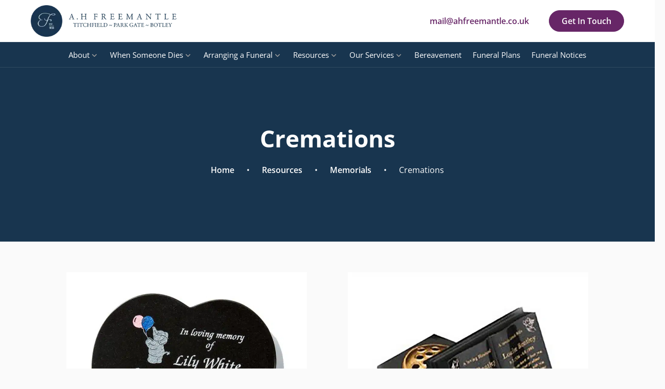

--- FILE ---
content_type: text/html; charset=UTF-8
request_url: https://ahfreemantle.co.uk/resources/memorials/cremations/
body_size: 39825
content:
<!DOCTYPE html>
<html lang="en-GB"> <head><meta http-equiv="Content-Type" content="text/html;charset=UTF-8"><script>document.seraph_accel_usbpb=document.createElement;seraph_accel_izrbpb={add:function(b,a=10){void 0===this.a[a]&&(this.a[a]=[]);this.a[a].push(b)},a:{}}</script> <meta name="viewport" content="width=device-width, initial-scale=1"> <link rel="profile" href="http://gmpg.org/xfn/11"> <link rel="icon" href="https://ahfreemantle.co.uk/wp-content/themes/Eldo/images/favicon.ico"> <link rel="apple-touch-icon" href="https://ahfreemantle.co.uk/wp-content/themes/Eldo/images/apple-touch-icon.png"> <meta name="robots" content="index, follow, max-image-preview:large, max-snippet:-1, max-video-preview:-1"> <title>Cremations - AH Freemantle, Family-Run Hampshire Funeral Directors</title> <meta name="description" content="We have a range of memorials made from different materials, so that you can be sure you receive the memorial best for your needs. Cremation memorials."> <link rel="canonical" href="https://ahfreemantle.co.uk/resources/memorials/cremations/"> <meta property="og:locale" content="en_GB"> <meta property="og:type" content="article"> <meta property="og:title" content="Cremations - AH Freemantle, Family-Run Hampshire Funeral Directors"> <meta property="og:description" content="We have a range of memorials made from different materials, so that you can be sure you receive the memorial best for your needs. Cremation memorials."> <meta property="og:url" content="https://ahfreemantle.co.uk/resources/memorials/cremations/"> <meta property="og:site_name" content="AH Freemantle"> <meta property="article:modified_time" content="2025-10-08T14:38:55+00:00"> <meta name="twitter:card" content="summary_large_image"> <script type="application/ld+json" class="yoast-schema-graph">{"@context":"https://schema.org","@graph":[{"@type":"WebPage","@id":"https://ahfreemantle.co.uk/resources/memorials/cremations/","url":"https://ahfreemantle.co.uk/resources/memorials/cremations/","name":"Cremations - AH Freemantle, Family-Run Hampshire Funeral Directors","isPartOf":{"@id":"https://ahfreemantle.co.uk/#website"},"datePublished":"2021-10-18T14:32:06+00:00","dateModified":"2025-10-08T14:38:55+00:00","description":"We have a range of memorials made from different materials, so that you can be sure you receive the memorial best for your needs. Cremation memorials.","breadcrumb":{"@id":"https://ahfreemantle.co.uk/resources/memorials/cremations/#breadcrumb"},"inLanguage":"en-GB","potentialAction":[{"@type":"ReadAction","target":["https://ahfreemantle.co.uk/resources/memorials/cremations/"]}]},{"@type":"BreadcrumbList","@id":"https://ahfreemantle.co.uk/resources/memorials/cremations/#breadcrumb","itemListElement":[{"@type":"ListItem","position":1,"name":"Resources","item":"https://ahfreemantle.co.uk/resources/"},{"@type":"ListItem","position":2,"name":"Memorials","item":"https://ahfreemantle.co.uk/resources/memorials/"},{"@type":"ListItem","position":3,"name":"Cremations"}]},{"@type":"WebSite","@id":"https://ahfreemantle.co.uk/#website","url":"https://ahfreemantle.co.uk/","name":"AH Freemantle","description":"Family-Run Hampshire Funeral Directors Since 1856","publisher":{"@id":"https://ahfreemantle.co.uk/#organization"},"potentialAction":[{"@type":"SearchAction","target":{"@type":"EntryPoint","urlTemplate":"https://ahfreemantle.co.uk/?s={search_term_string}"},"query-input":{"@type":"PropertyValueSpecification","valueRequired":true,"valueName":"search_term_string"}}],"inLanguage":"en-GB"},{"@type":"Organization","@id":"https://ahfreemantle.co.uk/#organization","name":"https://ahfreemantle.co.uk/","url":"https://ahfreemantle.co.uk/","logo":{"@type":"ImageObject","inLanguage":"en-GB","@id":"https://ahfreemantle.co.uk/#/schema/logo/image/","url":"https://ahfreemantle.co.uk/wp-content/uploads/2023/01/logo.png","contentUrl":"https://ahfreemantle.co.uk/wp-content/uploads/2023/01/logo.png","width":800,"height":174,"caption":"https://ahfreemantle.co.uk/"},"image":{"@id":"https://ahfreemantle.co.uk/#/schema/logo/image/"}}]}</script> <link rel="dns-prefetch" href="//fonts.googleapis.com"> <link rel="alternate" type="application/rss+xml" title="AH Freemantle » Feed" href="https://ahfreemantle.co.uk/feed/"> <link rel="alternate" type="application/rss+xml" title="AH Freemantle » Comments Feed" href="https://ahfreemantle.co.uk/comments/feed/"> <link rel="alternate" title="oEmbed (JSON)" type="application/json+oembed" href="https://ahfreemantle.co.uk/wp-json/oembed/1.0/embed?url=https%3A%2F%2Fahfreemantle.co.uk%2Fresources%2Fmemorials%2Fcremations%2F"> <link rel="alternate" title="oEmbed (XML)" type="text/xml+oembed" href="https://ahfreemantle.co.uk/wp-json/oembed/1.0/embed?url=https%3A%2F%2Fahfreemantle.co.uk%2Fresources%2Fmemorials%2Fcremations%2F&amp;format=xml">      <script src="https://ahfreemantle.co.uk/wp-includes/js/jquery/jquery.min.js" id="jquery-core-js" type="o/js-lzl"></script> <script src="https://ahfreemantle.co.uk/wp-includes/js/jquery/jquery-migrate.min.js" id="jquery-migrate-js" type="o/js-lzl"></script> <link rel="shortlink" href="https://ahfreemantle.co.uk/?p=301"> <meta property="og:image" content="https://ahfreemantle.co.uk/wp-content/themes/Eldo/screenshot.png"> <meta name="twitter:image" content="https://ahfreemantle.co.uk/wp-content/themes/Eldo/screenshot.png"> <script src="https://kit.fontawesome.com/03def6a486.js" crossorigin="anonymous" type="o/js-lzl"></script> <script type="o/js-lzl">(function(w,d,s,l,i){w[l]=w[l]||[];w[l].push({'gtm.start':
new Date().getTime(),event:'gtm.js'});var f=d.getElementsByTagName(s)[0],
j=d.createElement(s),dl=l!='dataLayer'?'&l='+l:'';j.async=true;j.src=
'https://www.googletagmanager.com/gtm.js?id='+i+dl;f.parentNode.insertBefore(j,f);
})(window,document,'script','dataLayer','GTM-MW59JSQ');</script> <meta name="google-site-verification" content="MPKiGLnpJC0vLvG_1FF-cq5svTqH0qQZaUy6MsT5moI"> <script src="https://widget.trustpilot.com/bootstrap/v5/tp.widget.bootstrap.min.js" async type="o/js-lzl"></script>   <noscript><style>.lzl{display:none!important;}</style></noscript><style>img.lzl,img.lzl-ing{opacity:0.01;}img.lzl-ed{transition:opacity .25s ease-in-out;}</style><style id="wp-img-auto-sizes-contain-inline-css">img:is([sizes=auto i],[sizes^="auto," i]){contain-intrinsic-size:3000px 1500px}</style><style id="classic-theme-styles-inline-css"></style><link id="classic-theme-styles-inline-css-nonCrit" rel="stylesheet/lzl-nc" href="/wp-content/cache/seraphinite-accelerator/s/m/d/css/20b431ab6ecd62bdb35135b32eb9456a.100.css"><noscript lzl=""><link rel="stylesheet" href="/wp-content/cache/seraphinite-accelerator/s/m/d/css/20b431ab6ecd62bdb35135b32eb9456a.100.css"></noscript><style id="core-css-css-crit" media="all">*,*::before,*::after{box-sizing:inherit}*:focus{outline:none}html{line-height:1.5;-webkit-text-size-adjust:100%;box-sizing:border-box;-ms-overflow-style:scrollbar}@-ms-viewport{width:device-width}h1{margin:.67em 0}a{background-color:transparent}abbr[title]{border-bottom:none;text-decoration:underline;text-decoration:underline dotted}img{border-style:none}button,[type=button],[type=reset],[type=submit]{-webkit-appearance:button}button::-moz-focus-inner,[type=button]::-moz-focus-inner,[type=reset]::-moz-focus-inner,[type=submit]::-moz-focus-inner{border-style:none;padding:0}button:-moz-focusring,[type=button]:-moz-focusring,[type=reset]:-moz-focusring,[type=submit]:-moz-focusring{outline:1px dotted ButtonText}[type=checkbox],[type=radio]{box-sizing:border-box;padding:0}[type=number]::-webkit-inner-spin-button,[type=number]::-webkit-outer-spin-button{height:auto}[type=search]::-webkit-search-decoration{-webkit-appearance:none}::-webkit-file-upload-button{-webkit-appearance:button;font:inherit}[hidden]{display:none}dfn,cite,em,i{font-style:italic}ul,ol{margin:0 0 1.5em 1.5em}ul{list-style:disc}li>ul,li>ol{margin-bottom:0;margin-left:1.5em}img{height:auto;max-width:100%}.clear:before,.clear:after{content:"";display:table;table-layout:fixed}.clear:after,.entry-content:after,.comment-content:after{clear:both}.container{width:100%;padding-right:40px;padding-left:40px;margin-right:auto;margin-left:auto;max-width:1240px}.container.small,.small-container .container,.small .container{max-width:960px}.container-fluid,.container-sm,.container-md,.container-lg,.container-xl{width:100%;padding-right:20px;padding-left:20px;margin-right:auto;margin-left:auto}.row{display:-ms-flexbox;display:flex;-ms-flex-wrap:wrap;flex-wrap:wrap;margin-right:-40px;margin-left:-40px}.row.narrow{display:-ms-flexbox;display:flex;-ms-flex-wrap:wrap;flex-wrap:wrap;margin-right:-10px;margin-left:-10px}.narrow>.col,.narrow>[class*=col-]{padding-right:10px;padding-left:10px}.standard>.col,.standard>[class*=col-]{padding-right:20px;padding-left:20px}.col-1,.col-2,.col-3,.col-4,.col-5,.col-6,.col-7,.col-8,.col-9,.col-10,.col-11,.col-12,.col,.col-auto,.col-sm-1,.col-sm-2,.col-sm-3,.col-sm-4,.col-sm-5,.col-sm-6,.col-sm-7,.col-sm-8,.col-sm-9,.col-sm-10,.col-sm-11,.col-sm-12,.col-sm,.col-sm-auto,.col-md-1,.col-md-2,.col-md-3,.col-md-4,.col-md-5,.col-md-6,.col-md-7,.col-md-8,.col-md-9,.col-md-10,.col-md-11,.col-md-12,.col-md,.col-md-auto,.col-lg-1,.col-lg-2,.col-lg-3,.col-lg-4,.col-lg-5,.col-lg-6,.col-lg-7,.col-lg-8,.col-lg-9,.col-lg-10,.col-lg-11,.col-lg-12,.col-lg,.col-lg-auto,.col-xl-1,.col-xl-2,.col-xl-3,.col-xl-4,.col-xl-5,.col-xl-6,.col-xl-7,.col-xl-8,.col-xl-9,.col-xl-10,.col-xl-11,.col-xl-12,.col-xl,.col-xl-auto{position:relative;width:100%;padding-right:40px;padding-left:40px}.col{-ms-flex-preferred-size:0;flex-basis:0;-ms-flex-positive:1;flex-grow:1;min-width:0;max-width:100%}.col-auto{-ms-flex:0 0 auto;flex:0 0 auto;width:auto;max-width:100%}.col-1{-ms-flex:0 0 8.333333%;flex:0 0 8.333333%;max-width:8.333333%}.col-2{-ms-flex:0 0 16.666667%;flex:0 0 16.666667%;max-width:16.666667%}.col-3{-ms-flex:0 0 25%;flex:0 0 25%;max-width:25%}.col-4{-ms-flex:0 0 33.333333%;flex:0 0 33.333333%;max-width:33.333333%}.col-5{-ms-flex:0 0 41.666667%;flex:0 0 41.666667%;max-width:41.666667%}.col-6{-ms-flex:0 0 50%;flex:0 0 50%;max-width:50%}.col-7{-ms-flex:0 0 58.333333%;flex:0 0 58.333333%;max-width:58.333333%}.col-8{-ms-flex:0 0 66.666667%;flex:0 0 66.666667%;max-width:66.666667%}.col-9{-ms-flex:0 0 75%;flex:0 0 75%;max-width:75%}.col-10{-ms-flex:0 0 83.333333%;flex:0 0 83.333333%;max-width:83.333333%}.col-11{-ms-flex:0 0 91.666667%;flex:0 0 91.666667%;max-width:91.666667%}.col-12{-ms-flex:0 0 100%;flex:0 0 100%;max-width:100%}@media (min-width:576px){.col-sm-1{-ms-flex:0 0 8.333333%;flex:0 0 8.333333%;max-width:8.333333%}.col-sm-2{-ms-flex:0 0 16.666667%;flex:0 0 16.666667%;max-width:16.666667%}.col-sm-3{-ms-flex:0 0 25%;flex:0 0 25%;max-width:25%}.col-sm-4{-ms-flex:0 0 33.333333%;flex:0 0 33.333333%;max-width:33.333333%}.col-sm-5{-ms-flex:0 0 41.666667%;flex:0 0 41.666667%;max-width:41.666667%}.col-sm-6{-ms-flex:0 0 50%;flex:0 0 50%;max-width:50%}.col-sm-7{-ms-flex:0 0 58.333333%;flex:0 0 58.333333%;max-width:58.333333%}.col-sm-8{-ms-flex:0 0 66.666667%;flex:0 0 66.666667%;max-width:66.666667%}.col-sm-9{-ms-flex:0 0 75%;flex:0 0 75%;max-width:75%}.col-sm-10{-ms-flex:0 0 83.333333%;flex:0 0 83.333333%;max-width:83.333333%}.col-sm-11{-ms-flex:0 0 91.666667%;flex:0 0 91.666667%;max-width:91.666667%}.col-sm-12{-ms-flex:0 0 100%;flex:0 0 100%;max-width:100%}}@media (min-width:768px){.col-md-auto{-ms-flex:0 0 auto;flex:0 0 auto;width:auto;max-width:100%}.col-md-1{-ms-flex:0 0 8.333333%;flex:0 0 8.333333%;max-width:8.333333%}.col-md-2{-ms-flex:0 0 16.666667%;flex:0 0 16.666667%;max-width:16.666667%}.col-md-3{-ms-flex:0 0 25%;flex:0 0 25%;max-width:25%}.col-md-4{-ms-flex:0 0 33.333333%;flex:0 0 33.333333%;max-width:33.333333%}.col-md-5{-ms-flex:0 0 41.666667%;flex:0 0 41.666667%;max-width:41.666667%}.col-md-6{-ms-flex:0 0 50%;flex:0 0 50%;max-width:50%}.col-md-7{-ms-flex:0 0 58.333333%;flex:0 0 58.333333%;max-width:58.333333%}.col-md-8{-ms-flex:0 0 66.666667%;flex:0 0 66.666667%;max-width:66.666667%}.col-md-9{-ms-flex:0 0 75%;flex:0 0 75%;max-width:75%}.col-md-10{-ms-flex:0 0 83.333333%;flex:0 0 83.333333%;max-width:83.333333%}.col-md-11{-ms-flex:0 0 91.666667%;flex:0 0 91.666667%;max-width:91.666667%}.col-md-12{-ms-flex:0 0 100%;flex:0 0 100%;max-width:100%}}@media (min-width:1024px){.col-lg{-ms-flex-preferred-size:0;flex-basis:0;-ms-flex-positive:1;flex-grow:1;min-width:0;max-width:100%}.col-lg-1{-ms-flex:0 0 8.333333%;flex:0 0 8.333333%;max-width:8.333333%}.col-lg-2{-ms-flex:0 0 16.666667%;flex:0 0 16.666667%;max-width:16.666667%}.col-lg-3{-ms-flex:0 0 25%;flex:0 0 25%;max-width:25%}.col-lg-4{-ms-flex:0 0 33.333333%;flex:0 0 33.333333%;max-width:33.333333%}.col-lg-5{-ms-flex:0 0 41.666667%;flex:0 0 41.666667%;max-width:41.666667%}.col-lg-6{-ms-flex:0 0 50%;flex:0 0 50%;max-width:50%}.col-lg-7{-ms-flex:0 0 58.333333%;flex:0 0 58.333333%;max-width:58.333333%}.col-lg-8{-ms-flex:0 0 66.666667%;flex:0 0 66.666667%;max-width:66.666667%}.col-lg-9{-ms-flex:0 0 75%;flex:0 0 75%;max-width:75%}.col-lg-10{-ms-flex:0 0 83.333333%;flex:0 0 83.333333%;max-width:83.333333%}.col-lg-11{-ms-flex:0 0 91.666667%;flex:0 0 91.666667%;max-width:91.666667%}.col-lg-12{-ms-flex:0 0 100%;flex:0 0 100%;max-width:100%}}.d-none{display:none!important}.d-block{display:block!important}.d-flex{display:-ms-flexbox!important;display:flex!important}@media (min-width:1024px){.d-lg-none{display:none!important}.d-lg-block{display:block!important}}.flex-column{-ms-flex-direction:column!important;flex-direction:column!important}.flex-wrap{-ms-flex-wrap:wrap!important;flex-wrap:wrap!important}.justify-content-start{-ms-flex-pack:start!important;justify-content:flex-start!important}.justify-content-center{-ms-flex-pack:center!important;justify-content:center!important}.justify-content-between{-ms-flex-pack:justify!important;justify-content:space-between!important}.align-items-center{-ms-flex-align:center!important;align-items:center!important}@media (min-width:768px){.justify-content-md-between{-ms-flex-pack:justify!important;justify-content:space-between!important}}.fancybox-button,.fancybox-button:link,.fancybox-button:visited{color:#ccc}.fancybox-button svg{display:block;height:100%;overflow:visible;position:relative;width:100%}.fancybox-button svg path{fill:currentColor;stroke-width:0}.fancybox-caption a,.fancybox-caption a:link,.fancybox-caption a:visited{color:#ccc;text-decoration:none}@keyframes a{to{transform:rotate(1turn)}}.fancybox-share__button:link,.fancybox-share__button:visited{color:#fff}.fancybox-share__button svg{height:25px;margin-right:7px;position:relative;top:-1px;vertical-align:middle;width:25px}.fancybox-share__button svg path{fill:#fff}section{padding:40px 0;position:relative;float:left;width:100%}.inner-section{float:left;width:100%}.float,#content,.section,#page,body,section,.error-404{float:left;width:100%}.nmt{margin-top:0!important}.np{padding:0!important}.text-center,.tc{text-align:center}.content.float{float:left;width:100%}.sm{box-sizing:border-box;position:relative;z-index:9999;-webkit-tap-highlight-color:rgba(0,0,0,0)}.sm,.sm ul,.sm li{display:block;list-style:none;margin:0;padding:0;line-height:normal;direction:ltr;text-align:left}.sm ul{display:none}.sm li,.sm a{position:relative}.sm a{display:block}.sm::after{content:"";display:block;height:0;font:0px/0 serif;clear:both;overflow:hidden}.sm *,.sm *::before,.sm *::after{box-sizing:inherit}.sm-clean a,.sm-clean a:hover,.sm-clean a:focus,.sm-clean a:active,.sm-clean a:visited{padding:12px 0;padding-right:58px;color:#fff;font-size:15px;font-weight:400;text-decoration:none}.sm-clean a:hover{color:var(--menu-link-hover)}.sm-clean>li:first-child>a,.sm-clean>li:first-child>:not(ul) a{border-radius:5px 5px 0 0}.sm-clean>li:last-child>a,.sm-clean>li:last-child>*:not(ul) a,.sm-clean>li:last-child>ul,.sm-clean>li:last-child>ul>li:last-child>a,.sm-clean>li:last-child>ul>li:last-child>*:not(ul) a,.sm-clean>li:last-child>ul>li:last-child>ul,.sm-clean>li:last-child>ul>li:last-child>ul>li:last-child>a,.sm-clean>li:last-child>ul>li:last-child>ul>li:last-child>*:not(ul) a,.sm-clean>li:last-child>ul>li:last-child>ul>li:last-child>ul,.sm-clean>li:last-child>ul>li:last-child>ul>li:last-child>ul>li:last-child>a,.sm-clean>li:last-child>ul>li:last-child>ul>li:last-child>ul>li:last-child>*:not(ul) a,.sm-clean>li:last-child>ul>li:last-child>ul>li:last-child>ul>li:last-child>ul,.sm-clean>li:last-child>ul>li:last-child>ul>li:last-child>ul>li:last-child>ul>li:last-child>a,.sm-clean>li:last-child>ul>li:last-child>ul>li:last-child>ul>li:last-child>ul>li:last-child>*:not(ul) a,.sm-clean>li:last-child>ul>li:last-child>ul>li:last-child>ul>li:last-child>ul>li:last-child>ul{border-radius:0 0 5px 5px}.sm-clean li{border-top:1px solid rgba(0,0,0,.05)}.sm-clean>li:first-child{border-top:0}.sm-clean ul{background:rgba(0,0,0,.01)}.sm-clean ul a,.sm-clean ul a:hover,.sm-clean ul a:focus,.sm-clean ul a:active{font-size:16px;border-left:8px solid transparent}@media (min-width:1024px){.sm-clean ul{position:absolute;width:12em}.sm-clean li{display:inline-block;float:none}.sm-clean ul li,.sm-clean.sm-rtl ul li,.sm-clean.sm-vertical li{float:none}.sm-clean a{white-space:nowrap}.sm-clean ul a,.sm-clean.sm-vertical a{white-space:normal}.sm-clean a,.sm-clean a:hover,.sm-clean a:focus,.sm-clean a:active,.sm-clean a.highlighted{padding:12px 9px;color:#fff;border-radius:0!important}.sm-clean a:hover,.sm-clean a:focus,.sm-clean a:active,.sm-clean a.highlighted{color:#ccc}.sm-clean li{border-top:0}.sm-clean>li>ul::before,.sm-clean>li>ul::after{content:"";position:absolute;top:-18px;left:30px;width:0;height:0;overflow:hidden;border-width:9px;border-style:dashed dashed solid dashed;border-color:transparent transparent #bbb transparent}.sm-clean>li>ul::after{top:-16px;left:31px;border-width:8px;border-color:transparent transparent #fff transparent}.sm-clean ul{border:1px solid #bbb;padding:5px 0;background:#fff;border-radius:5px!important;box-shadow:0 5px 9px rgba(0,0,0,.2)}.sm-clean ul a,.sm-clean ul a:hover,.sm-clean ul a:focus,.sm-clean ul a:active,.sm-clean ul a.highlighted{border:0!important;padding:10px 20px;color:#909090}.sm-clean ul a:hover,.sm-clean ul a:focus,.sm-clean ul a:active,.sm-clean ul a.highlighted{color:var(--menu-link-hover)}}embed,iframe,object{max-width:100%}</style><link rel="stylesheet/lzl-nc" id="core-css-css" href="https://ahfreemantle.co.uk/wp-content/cache/seraphinite-accelerator/s/m/d/css/3cd897c3c3998b747001ea62667be3dc.be68.css" media="all"><noscript lzl=""><link rel="stylesheet" href="https://ahfreemantle.co.uk/wp-content/cache/seraphinite-accelerator/s/m/d/css/3cd897c3c3998b747001ea62667be3dc.be68.css" media="all"></noscript><style id="eldo-style-css-crit" media="all">body{margin:0;background:#fafafa;font-family:"Open Sans",sans-serif;color:var(--body-colour);font-weight:400;font-size:16px}body:not(#tinymce),html{float:left;width:100%;overflow-x:hidden}.dark-bg *:not(a):not(.flickity-button){color:#fff}i{font-weight:100!important}i.fa-solid{font-weight:900!important}:root{--primary-colour:#672667;--accent-colour:#672667;--accent-colour-light:#a23ba2;--dark-bg:#18354f;--light-bg:#eee;--box-bg:#eee;--body-colour:#151515;--h1-colour:#18354f;--h2-colour:#18354f;--h3-colour:#18354f;--h4-colour:#18354f;--primary-button:#672667;--primary-button-text:#fff;--primary-button-hover:#18354f;--primary-button-text-hover:#fff;--secondary-button:#672667;--secondary-button-text:#672667;--secondary-button-hover:#18354f;--tertiary-button:#672667;--tertiary-button-hover:#18354f;--link:#672667;--link-hover:#18354f;--link-light:#a23ba2;--link-light-hover:#672667;--menu-link:#672667;--menu-link-hover:#18354f}.flexi-block .container,.flexi-block{padding:0!important;margin:0!important}h1,h2,h3,h4,h5,h6,.dark-bg .box h1,.dark-bg .box h2,.dark-bg .box h3,.dark-bg .box h4,.dark-bg .box h5,.dark-bg .box h6,.dark-bg .box h3 span{color:var(--dark-bg);font-family:"Open Sans",sans-serif;font-weight:700;clear:both;line-height:1.3}h1{font-size:2.9em;font-weight:800;color:var(--h1-colour)}h2{font-size:1.9em;color:var(--h2-colour)}h3{font-size:1.4em;color:var(--h3-colour)}p{margin-bottom:1.5em}#tinymce{padding:10px!important}#tinymce *{opacity:1!important}a,a:visited{color:var(--link);text-decoration:none;transition:all .3s;font-weight:600}a:hover,a:focus,a:active{color:var(--link-hover)}a:focus{outline:none}a:hover,a:active{outline:0}.dark-bg a:not(.button){color:var(--link-light)}.dark-bg a:not(.button){color:var(--link-light)}.dark-bg a:not(.button):hover{color:var(--link-light-hover)}button,a.button,.button a,.button a:visited,.button a:focus,input.button,a.button:visited,input[type=submit],.woocommerce a.button,.woocommerce button.button,.woocommerce button.button:disabled,.woocommerce button.button:disabled[disabled],.woocommerce a.button.alt,.woocommerce button.button.alt,input[type=submit]:focus,a.ml-link,input[type=button]{background:var(--primary-button);color:var(--primary-button-text);border-radius:30px;font-weight:600;padding:8px 24px;-webkit-transition:all ease .3s;transition:all ease .3s;-webkit-user-select:none;-moz-user-select:none;-ms-user-select:none;user-select:none;border:1px solid var(--primary-button);position:relative;display:inline-block;text-transform:none;text-align:center;touch-action:manipulation;cursor:pointer;margin:5px 0}button:hover,a.button:hover,.button a:hover,input.button:hover,input[type=submit]:hover,.woocommerce a.button:hover,.woocommerce button.button:hover,.woocommerce button.button:disabled:hover,.woocommerce button.button:disabled[disabled]:hover,.woocommerce a.button.alt:hover,.woocommerce button.button.alt:hover,a.button:focus,a.ml-link:hover,input[type=button]:hover{background:var(--primary-button-hover);color:var(--primary-button-text-hover);border-color:var(--primary-button-hover)}a.button.secondary{background:#fff;color:var(--secondary-button);border-color:var(--secondary-button)}a.button.secondary:hover{background:var(--secondary-button-hover);color:#fff;border-color:var(--secondary-button-hover)}.dark-bg a.button:hover{color:#fff;border-color:#fff}#header{background:#eaeaea}header .head-info{text-align:right}#top-bar{background:#f5f5f5;padding:3px 0}#top-bar .head-info{text-align:right}#top-bar .head-info a{margin-left:10px;display:inline-block}.head-info a.button{margin-left:30px}.sub-menu li{display:block;width:100%}#menu-toggle{display:none;padding-right:0}#menu-toggle i{width:18px}header span.header-link{margin:5px;display:inline-block}span.header-link i{color:var(--dark-bg)}.toggle-wrap{position:relative;cursor:pointer;display:inline-block;-webkit-touch-callout:none;-webkit-user-select:none;-khtml-user-select:none;-moz-user-select:none;-ms-user-select:none;user-select:none;touch-action:manipulation;width:34px;float:right}.toggle{width:34px;height:4px;float:right;background:var(--primary-colour);margin:3px 0;-webkit-transition:all ease .3s;transition:all ease .3s}.toggle-wrap:hover .toggle.two{width:26px}.toggle-wrap:hover .toggle.three{width:18px}.toggle-wrap:hover .toggle{background:var(--dark-bg)}ul.mega{margin:0;padding:0}.sub{background:#eee;padding:40px 0;float:left;width:100%;position:absolute;z-index:9;top:calc(100% - 1px);opacity:0;visibility:hidden;transition:all .3s ease;-webkit-backdrop-filter:blur(20px);backdrop-filter:blur(20px);border-bottom:1px solid #ccc}.sub a{font-weight:600}.sub .container{max-width:1050px}a.menu-item.has-sub{padding-right:27px!important}a.has-sub{position:relative;padding-right:10px!important}a.has-sub:after{content:"";background-image:url("[data-uri]");background-repeat:no-repeat;background-size:contain;background-position:center;position:absolute;right:12px;height:12px;width:12px;top:17px;color:#aaa;fill:#aaa;transform-origin:center;-webkit-transition:all ease .3s;transition:all ease .3s}ul.menu-items{margin:0;padding:0;list-style:none;display:-ms-flexbox;display:flex;-ms-flex-wrap:wrap;flex-wrap:wrap;margin-left:-20px;margin-right:-20px}.menu-items-wrap li{padding-left:20px;padding-right:20px}.columns-1.menu-items-wrap{max-width:300px}.columns-1 ul.menu-items li{-ms-flex:0 0 100%;flex:0 0 100%;max-width:100%}.columns-2 ul.menu-items li{-ms-flex:0 0 50%;flex:0 0 50%;max-width:50%}.columns-3 ul.menu-items li{-ms-flex:0 0 33.33%;flex:0 0 33.33%;max-width:33.33%}.columns-4 ul.menu-items li{-ms-flex:0 0 25%;flex:0 0 25%;max-width:25%}ul.menu-items a{color:var(--menu-link);border:none;display:inline-block;margin:5px 0}ul.menu-items a:hover,.page-id-2355 ul.menu-items a.current-page:hover{color:var(--menu-link-hover)}.menu-desc{border-right:1px solid #ccc}#banner-bg{background:var(--dark-bg)}#banner{padding:60px 0;position:relative;background-color:var(--dark-bg);min-height:550px}#banner .container{position:relative;height:100%}#banner .row{height:100%}#banner:before{content:"";position:absolute;top:0;left:0;width:100%;height:100%;background:linear-gradient(90deg,rgba(26,54,80,.97) 25%,rgba(24,53,79,.27) 100%);opacity:1}#banner h1,#banner p{position:relative;margin:10px 0}#banner a.button{margin-right:15px;margin-top:10px}#nobanner h1,#nobanner p{position:relative;margin:10px 0}#nobanner{padding:60px 0;float:left;width:100%}#nobanner .row{min-height:220px}header{position:relative}#nobanner .bann-bread a{color:#fff}#nobanner .bann-bread a:hover{color:#ccc}.bann-bread{margin-top:10px;margin-bottom:30px}#nobanner a.button{margin:10px}header#full{background:#fff}header#full #menu{background:var(--dark-bg);padding-top:12px;padding-bottom:12px;border-bottom:1px solid rgba(255,255,255,.1);border-top:1px solid rgba(255,255,255,.1)}header#full #header-menu{text-align:center}header#full .inner{padding:10px 0}header#full #header-menu-desktop,header#full ul.mega{text-align:center}header#full .logo,#mobile-header .logo{max-width:365px}#left-header{padding:10px 0;background:#fff}#left-header #header-menu-desktop{text-align:right}#left-header #header-menu{text-align:center}#centered-header .logo{text-align:center;padding-top:20px;padding-bottom:20px}#centered-header .logo img{display:inline-block;width:auto}#centered-header nav#menu{background:#f5f5f5}#centered-header #header-menu{text-align:center}#centered-header #menu-toggle{padding-right:20px}#centered-header #header-menu-desktop,#centered-header ul.mega{text-align:center}.logo img{width:100%;display:block}#mobile-header{padding:10px 0;width:100%}#mobile-menu-overlay{position:fixed;z-index:888888;height:100%;width:100%;top:0;right:0;bottom:0;background:var(--dark-bg);overflow-y:scroll;padding:0;display:none}#mobile-menu-overlay .sm-clean a{padding-right:0}#mobile-menu-overlay .sm-clean li{border-top:1px solid rgba(255,255,255,15%)}#mobile-menu-overlay .sm-clean>li:first-child{border-top:0}#mobile-menu-overlay a:not(.button){color:#fff}#mobile-menu-overlay .close-button-wrap{width:94px;text-align:center}#mobile-menu-overlay .button-wrap{margin:10px 0}.close-menu{color:#fff;font-size:26px;touch-action:manipulation;display:inline-block}#mobile-main{padding-top:30px;padding-bottom:30px}#mobile-main .container{max-width:600px}.mobile-center{min-height:calc(100vh - 86px);flex-wrap:wrap}.mobile-center .float{min-width:100%}#mobile-menu-overlay .social{text-align:center;padding-top:30px}.mob-ctas{padding-top:30px}@media screen and (max-width:600px){.close-menu{padding-left:20px}.mobile-center{min-height:calc(100vh - 180px)}}#mobile-menu-wrap{display:none}.dot{margin:0 20px}#breadcrumbs{background:#f5f5f5;padding:10px 0}#breadcrumbs i{font-size:.8em}#news-page,#no-results{padding:50px 0}#single-post{padding:20px 0}div#ez-toc-container{padding-right:20px;border:1px solid var(--dark-bg);background:#eee;padding:20px}#ez-toc-container{width:100%}iframe{display:block;float:none;width:100%}#sidebar{max-width:300px;margin:10px 0}#sidebar .inner{background:#f5f5f5;padding:15px}#sidebar{font-size:.95em}#password-protected{padding:40px 0}.section-title{margin:10px 0 20px}.dark-bg{background-color:var(--dark-bg);color:#fff}#shop-page{padding:0}.image-top .container{max-width:1100px}.ittb .content p{margin-top:0}.ittb .image-wrap{background:var(--dark-bg)}.image-wrap img{position:relative;z-index:2}.ittb{margin:20px 0}.review{width:60%;padding:0 20px}.review p i{color:var(--body-colour)}.dark-bg .review p i{color:#fff}.review .container{padding:0}.reviews .t-links{margin-top:30px}.t-links .container{padding:0}.review p{font-size:.9em}.reviews{padding:20px 0}#post-nav{margin-top:10px}.excerpt-thumb img,.thumb-wrap img,.image-wrap img{display:block;width:100%}#comments,#related-posts{float:left;width:100%;position:relative;border-top:1px solid #ccc;margin-top:5px}#post-nav{padding-top:10px;float:left;width:100%;position:relative;border-top:1px solid #ccc}#post-nav h3,#post-nav h4{margin:0}.excerpt-thumb,.thumb-wrap,.image-wrap{position:relative;float:left;width:100%;flex:0 0 auto}.page-links{clear:both;margin:0 0 1.5em}#trustpilot{padding-left:20px;padding-right:20px}#trustpilot .container{border:1px solid var(--dark-bg);padding-top:0;padding-bottom:40px;border-radius:10px;background:#fff}#footer{float:left;width:100%;background:#f5f5f5;padding:20px 0 60px;border-top:1px solid var(--dark-bg);color:#666}#footer .co{min-width:250px;margin:25px 0}#footer iframe{height:290px}#footer a:not(.social-link):hover{color:var(--body-colour)}#footer h3{margin:0 0 20px;font-size:1.2em}#footer img{display:block;margin:5px auto;max-height:100px;width:auto}.locations p{margin:10px 0}.foot-logo{min-width:100%}.footer-menu{margin:0!important}.footer-menu li a{position:relative;margin-bottom:5px}.footer-menu li:before{text-rendering:auto;-webkit-font-smoothing:antialiased;font:var(--fa-font-solid);content:"";font-size:.7em;margin-right:5px;position:relative;top:-1px;color:#c1c1c1}#copyright{float:left;width:100%;background:#eee;font-size:.8em;padding:15px 0;border-top:1px solid rgba(255,255,255,20%)}#copyright .credit{text-align:right}#copyright p{margin:0}#copyright a{white-space:nowrap}.credit a{padding:5px;border-radius:5px}.credit a:hover{background:var(--primary-colour);color:#fff}.fab-container{margin:1em;position:fixed;bottom:-72px;right:0;z-index:123}.to-top{width:34px;height:34px;border-radius:50%;box-shadow:0 1.5px 4px rgba(0,0,0,.24),0 1.5px 6px rgba(0,0,0,.12);position:relative;cursor:pointer;transition:.3s;background:var(--primary-colour) url("[data-uri]") center no-repeat;background-size:15px}.to-top:hover{box-shadow:0 3px 8px rgba(0,0,0,.2),0 3px 8px rgba(0,0,0,.12)}@media screen and (max-width:1200px){.t-links .col-auto{min-width:50%;max-width:50%;text-align:center}}@media screen and (max-width:1100px){#menu .container{padding-left:10px;padding-right:10px}.sm-clean a,.sm-clean a:hover,.sm-clean a:focus,.sm-clean a:active,.sm-clean a.highlighted{padding:12px 7px}}@media screen and (max-width:1023px){.head-info a.button{display:none}#centered-header .logo{padding-top:10px;padding-bottom:10px}#centered-header .logo img{display:block}#copyright .credit{text-align:left;margin-top:20px;min-width:100%}#sidebar{min-width:100%;max-width:100%}#menu-toggle{display:flex}#centered-header #logo{text-align:left}header .head-info span.header-link{display:none}#top-bar{display:none}}@media screen and (max-width:768px){#footer .col{margin:15px 0}}@media screen and (max-width:767px){.review{width:80%}a.button{padding:6px 18px}#banner{padding:30px 0}#banner:before{background:var(--dark-bg);opacity:.8}#footer img{display:inline-block;max-width:100%}.foot-logos{display:block!important;text-align:center}.foot-logo{min-width:40%;display:inline-block}#footer .co{min-width:1px}section{padding:30px 0}h1{font-size:2em}h2{font-size:1.7em}#banner{min-height:300px}#sidebar{max-width:100%;min-width:100%}#centered-header .head-info,#top-bar{text-align:center}#centered-header #logo img{max-height:50px}#centered-header #logo{text-align:left}#centered-header .head-info{padding:0}ul,ol{margin:0 0 1.5em;-webkit-padding-start:30px}#nobanner{padding:40px 0}#left-header #menu-toggle{max-width:none}}@media screen and (max-width:600px){.dot{margin:0 3px}.container{padding-right:20px;padding-left:20px}.row{margin-right:-20px;margin-left:-20px}.col-1,.col-2,.col-3,.col-4,.col-5,.col-6,.col-7,.col-8,.col-9,.col-10,.col-11,.col-12,.col,.col-auto,.col-sm-1,.col-sm-2,.col-sm-3,.col-sm-4,.col-sm-5,.col-sm-6,.col-sm-7,.col-sm-8,.col-sm-9,.col-sm-10,.col-sm-11,.col-sm-12,.col-sm,.col-sm-auto,.col-md-1,.col-md-2,.col-md-3,.col-md-4,.col-md-5,.col-md-6,.col-md-7,.col-md-8,.col-md-9,.col-md-10,.col-md-11,.col-md-12,.col-md,.col-md-auto,.col-lg-1,.col-lg-2,.col-lg-3,.col-lg-4,.col-lg-5,.col-lg-6,.col-lg-7,.col-lg-8,.col-lg-9,.col-lg-10,.col-lg-11,.col-lg-12,.col-lg,.col-lg-auto,.col-xl-1,.col-xl-2,.col-xl-3,.col-xl-4,.col-xl-5,.col-xl-6,.col-xl-7,.col-xl-8,.col-xl-9,.col-xl-10,.col-xl-11,.col-xl-12,.col-xl,.col-xl-auto{padding-right:20px;padding-left:20px}body{font-size:16px}header#full .head-info{text-align:right}.head-info{text-align:center}}@media print{#footer,#menu,.fab-container,#comments,#sidebar,#post-nav,#related-posts,iframe,.embed-container,.fve-video-wrapper{display:none!important}.background-image div,.background-colour,#banner h1,#banner p,#nobanner h1,#nobanner p,.testimonial,.testimonials,.promo-box .inner *,.button,a.button,a.button:visited{color:#151515}#single-post{padding:0}#banner{min-height:0}.section-title{page-break-before:always;position:relative}#flexible-content section{page-break-inside:avoid;position:relative}.image-wrap img{display:block;margin:0 auto;max-width:50%}}</style><link rel="stylesheet/lzl-nc" id="eldo-style-css" href="https://ahfreemantle.co.uk/wp-content/cache/seraphinite-accelerator/s/m/d/css/0b507d74733a626b982c6a2d51b803ed.8aaa.css" media="all"><noscript lzl=""><link rel="stylesheet" href="https://ahfreemantle.co.uk/wp-content/cache/seraphinite-accelerator/s/m/d/css/0b507d74733a626b982c6a2d51b803ed.8aaa.css" media="all"></noscript><style id="gf-css-crit" media="all">@font-face{font-family:"Open Sans";font-style:normal;font-weight:300;font-stretch:100%;src:url("https://fonts.gstatic.com/s/opensans/v44/memvYaGs126MiZpBA-UvWbX2vVnXBbObj2OVTSKmu1aB.woff2") format("woff2");unicode-range:U+0460-052F,U+1C80-1C8A,U+20B4,U+2DE0-2DFF,U+A640-A69F,U+FE2E-FE2F;font-display:swap}@font-face{font-family:"Open Sans";font-style:normal;font-weight:300;font-stretch:100%;src:url("https://fonts.gstatic.com/s/opensans/v44/memvYaGs126MiZpBA-UvWbX2vVnXBbObj2OVTSumu1aB.woff2") format("woff2");unicode-range:U+0301,U+0400-045F,U+0490-0491,U+04B0-04B1,U+2116;font-display:swap}@font-face{font-family:"Open Sans";font-style:normal;font-weight:300;font-stretch:100%;src:url("https://fonts.gstatic.com/s/opensans/v44/memvYaGs126MiZpBA-UvWbX2vVnXBbObj2OVTSOmu1aB.woff2") format("woff2");unicode-range:U+1F00-1FFF;font-display:swap}@font-face{font-family:"Open Sans";font-style:normal;font-weight:300;font-stretch:100%;src:url("https://fonts.gstatic.com/s/opensans/v44/memvYaGs126MiZpBA-UvWbX2vVnXBbObj2OVTSymu1aB.woff2") format("woff2");unicode-range:U+0370-0377,U+037A-037F,U+0384-038A,U+038C,U+038E-03A1,U+03A3-03FF;font-display:swap}@font-face{font-family:"Open Sans";font-style:normal;font-weight:300;font-stretch:100%;src:url("https://fonts.gstatic.com/s/opensans/v44/memvYaGs126MiZpBA-UvWbX2vVnXBbObj2OVTS2mu1aB.woff2") format("woff2");unicode-range:U+0307-0308,U+0590-05FF,U+200C-2010,U+20AA,U+25CC,U+FB1D-FB4F;font-display:swap}@font-face{font-family:"Open Sans";font-style:normal;font-weight:300;font-stretch:100%;src:url("https://fonts.gstatic.com/s/opensans/v44/memvYaGs126MiZpBA-UvWbX2vVnXBbObj2OVTVOmu1aB.woff2") format("woff2");unicode-range:U+0302-0303,U+0305,U+0307-0308,U+0310,U+0312,U+0315,U+031A,U+0326-0327,U+032C,U+032F-0330,U+0332-0333,U+0338,U+033A,U+0346,U+034D,U+0391-03A1,U+03A3-03A9,U+03B1-03C9,U+03D1,U+03D5-03D6,U+03F0-03F1,U+03F4-03F5,U+2016-2017,U+2034-2038,U+203C,U+2040,U+2043,U+2047,U+2050,U+2057,U+205F,U+2070-2071,U+2074-208E,U+2090-209C,U+20D0-20DC,U+20E1,U+20E5-20EF,U+2100-2112,U+2114-2115,U+2117-2121,U+2123-214F,U+2190,U+2192,U+2194-21AE,U+21B0-21E5,U+21F1-21F2,U+21F4-2211,U+2213-2214,U+2216-22FF,U+2308-230B,U+2310,U+2319,U+231C-2321,U+2336-237A,U+237C,U+2395,U+239B-23B7,U+23D0,U+23DC-23E1,U+2474-2475,U+25AF,U+25B3,U+25B7,U+25BD,U+25C1,U+25CA,U+25CC,U+25FB,U+266D-266F,U+27C0-27FF,U+2900-2AFF,U+2B0E-2B11,U+2B30-2B4C,U+2BFE,U+3030,U+FF5B,U+FF5D,U+1D400-1D7FF,U+1EE00-1EEFF;font-display:swap}@font-face{font-family:"Open Sans";font-style:normal;font-weight:300;font-stretch:100%;src:url("https://fonts.gstatic.com/s/opensans/v44/memvYaGs126MiZpBA-UvWbX2vVnXBbObj2OVTUGmu1aB.woff2") format("woff2");unicode-range:U+0001-000C,U+000E-001F,U+007F-009F,U+20DD-20E0,U+20E2-20E4,U+2150-218F,U+2190,U+2192,U+2194-2199,U+21AF,U+21E6-21F0,U+21F3,U+2218-2219,U+2299,U+22C4-22C6,U+2300-243F,U+2440-244A,U+2460-24FF,U+25A0-27BF,U+2800-28FF,U+2921-2922,U+2981,U+29BF,U+29EB,U+2B00-2BFF,U+4DC0-4DFF,U+FFF9-FFFB,U+10140-1018E,U+10190-1019C,U+101A0,U+101D0-101FD,U+102E0-102FB,U+10E60-10E7E,U+1D2C0-1D2D3,U+1D2E0-1D37F,U+1F000-1F0FF,U+1F100-1F1AD,U+1F1E6-1F1FF,U+1F30D-1F30F,U+1F315,U+1F31C,U+1F31E,U+1F320-1F32C,U+1F336,U+1F378,U+1F37D,U+1F382,U+1F393-1F39F,U+1F3A7-1F3A8,U+1F3AC-1F3AF,U+1F3C2,U+1F3C4-1F3C6,U+1F3CA-1F3CE,U+1F3D4-1F3E0,U+1F3ED,U+1F3F1-1F3F3,U+1F3F5-1F3F7,U+1F408,U+1F415,U+1F41F,U+1F426,U+1F43F,U+1F441-1F442,U+1F444,U+1F446-1F449,U+1F44C-1F44E,U+1F453,U+1F46A,U+1F47D,U+1F4A3,U+1F4B0,U+1F4B3,U+1F4B9,U+1F4BB,U+1F4BF,U+1F4C8-1F4CB,U+1F4D6,U+1F4DA,U+1F4DF,U+1F4E3-1F4E6,U+1F4EA-1F4ED,U+1F4F7,U+1F4F9-1F4FB,U+1F4FD-1F4FE,U+1F503,U+1F507-1F50B,U+1F50D,U+1F512-1F513,U+1F53E-1F54A,U+1F54F-1F5FA,U+1F610,U+1F650-1F67F,U+1F687,U+1F68D,U+1F691,U+1F694,U+1F698,U+1F6AD,U+1F6B2,U+1F6B9-1F6BA,U+1F6BC,U+1F6C6-1F6CF,U+1F6D3-1F6D7,U+1F6E0-1F6EA,U+1F6F0-1F6F3,U+1F6F7-1F6FC,U+1F700-1F7FF,U+1F800-1F80B,U+1F810-1F847,U+1F850-1F859,U+1F860-1F887,U+1F890-1F8AD,U+1F8B0-1F8BB,U+1F8C0-1F8C1,U+1F900-1F90B,U+1F93B,U+1F946,U+1F984,U+1F996,U+1F9E9,U+1FA00-1FA6F,U+1FA70-1FA7C,U+1FA80-1FA89,U+1FA8F-1FAC6,U+1FACE-1FADC,U+1FADF-1FAE9,U+1FAF0-1FAF8,U+1FB00-1FBFF;font-display:swap}@font-face{font-family:"Open Sans";font-style:normal;font-weight:300;font-stretch:100%;src:url("https://fonts.gstatic.com/s/opensans/v44/memvYaGs126MiZpBA-UvWbX2vVnXBbObj2OVTSCmu1aB.woff2") format("woff2");unicode-range:U+0102-0103,U+0110-0111,U+0128-0129,U+0168-0169,U+01A0-01A1,U+01AF-01B0,U+0300-0301,U+0303-0304,U+0308-0309,U+0323,U+0329,U+1EA0-1EF9,U+20AB;font-display:swap}@font-face{font-family:"Open Sans";font-style:normal;font-weight:300;font-stretch:100%;src:url("https://fonts.gstatic.com/s/opensans/v44/memvYaGs126MiZpBA-UvWbX2vVnXBbObj2OVTSGmu1aB.woff2") format("woff2");unicode-range:U+0100-02BA,U+02BD-02C5,U+02C7-02CC,U+02CE-02D7,U+02DD-02FF,U+0304,U+0308,U+0329,U+1D00-1DBF,U+1E00-1E9F,U+1EF2-1EFF,U+2020,U+20A0-20AB,U+20AD-20C0,U+2113,U+2C60-2C7F,U+A720-A7FF;font-display:swap}@font-face{font-family:"Open Sans";font-style:normal;font-weight:300;font-stretch:100%;src:url("https://fonts.gstatic.com/s/opensans/v44/memvYaGs126MiZpBA-UvWbX2vVnXBbObj2OVTS-muw.woff2") format("woff2");unicode-range:U+0000-00FF,U+0131,U+0152-0153,U+02BB-02BC,U+02C6,U+02DA,U+02DC,U+0304,U+0308,U+0329,U+2000-206F,U+20AC,U+2122,U+2191,U+2193,U+2212,U+2215,U+FEFF,U+FFFD;font-display:swap}@font-face{font-family:"Open Sans";font-style:normal;font-weight:400;font-stretch:100%;src:url("https://fonts.gstatic.com/s/opensans/v44/memvYaGs126MiZpBA-UvWbX2vVnXBbObj2OVTSKmu1aB.woff2") format("woff2");unicode-range:U+0460-052F,U+1C80-1C8A,U+20B4,U+2DE0-2DFF,U+A640-A69F,U+FE2E-FE2F;font-display:swap}@font-face{font-family:"Open Sans";font-style:normal;font-weight:400;font-stretch:100%;src:url("https://fonts.gstatic.com/s/opensans/v44/memvYaGs126MiZpBA-UvWbX2vVnXBbObj2OVTSumu1aB.woff2") format("woff2");unicode-range:U+0301,U+0400-045F,U+0490-0491,U+04B0-04B1,U+2116;font-display:swap}@font-face{font-family:"Open Sans";font-style:normal;font-weight:400;font-stretch:100%;src:url("https://fonts.gstatic.com/s/opensans/v44/memvYaGs126MiZpBA-UvWbX2vVnXBbObj2OVTSOmu1aB.woff2") format("woff2");unicode-range:U+1F00-1FFF;font-display:swap}@font-face{font-family:"Open Sans";font-style:normal;font-weight:400;font-stretch:100%;src:url("https://fonts.gstatic.com/s/opensans/v44/memvYaGs126MiZpBA-UvWbX2vVnXBbObj2OVTSymu1aB.woff2") format("woff2");unicode-range:U+0370-0377,U+037A-037F,U+0384-038A,U+038C,U+038E-03A1,U+03A3-03FF;font-display:swap}@font-face{font-family:"Open Sans";font-style:normal;font-weight:400;font-stretch:100%;src:url("https://fonts.gstatic.com/s/opensans/v44/memvYaGs126MiZpBA-UvWbX2vVnXBbObj2OVTS2mu1aB.woff2") format("woff2");unicode-range:U+0307-0308,U+0590-05FF,U+200C-2010,U+20AA,U+25CC,U+FB1D-FB4F;font-display:swap}@font-face{font-family:"Open Sans";font-style:normal;font-weight:400;font-stretch:100%;src:url("https://fonts.gstatic.com/s/opensans/v44/memvYaGs126MiZpBA-UvWbX2vVnXBbObj2OVTVOmu1aB.woff2") format("woff2");unicode-range:U+0302-0303,U+0305,U+0307-0308,U+0310,U+0312,U+0315,U+031A,U+0326-0327,U+032C,U+032F-0330,U+0332-0333,U+0338,U+033A,U+0346,U+034D,U+0391-03A1,U+03A3-03A9,U+03B1-03C9,U+03D1,U+03D5-03D6,U+03F0-03F1,U+03F4-03F5,U+2016-2017,U+2034-2038,U+203C,U+2040,U+2043,U+2047,U+2050,U+2057,U+205F,U+2070-2071,U+2074-208E,U+2090-209C,U+20D0-20DC,U+20E1,U+20E5-20EF,U+2100-2112,U+2114-2115,U+2117-2121,U+2123-214F,U+2190,U+2192,U+2194-21AE,U+21B0-21E5,U+21F1-21F2,U+21F4-2211,U+2213-2214,U+2216-22FF,U+2308-230B,U+2310,U+2319,U+231C-2321,U+2336-237A,U+237C,U+2395,U+239B-23B7,U+23D0,U+23DC-23E1,U+2474-2475,U+25AF,U+25B3,U+25B7,U+25BD,U+25C1,U+25CA,U+25CC,U+25FB,U+266D-266F,U+27C0-27FF,U+2900-2AFF,U+2B0E-2B11,U+2B30-2B4C,U+2BFE,U+3030,U+FF5B,U+FF5D,U+1D400-1D7FF,U+1EE00-1EEFF;font-display:swap}@font-face{font-family:"Open Sans";font-style:normal;font-weight:400;font-stretch:100%;src:url("https://fonts.gstatic.com/s/opensans/v44/memvYaGs126MiZpBA-UvWbX2vVnXBbObj2OVTUGmu1aB.woff2") format("woff2");unicode-range:U+0001-000C,U+000E-001F,U+007F-009F,U+20DD-20E0,U+20E2-20E4,U+2150-218F,U+2190,U+2192,U+2194-2199,U+21AF,U+21E6-21F0,U+21F3,U+2218-2219,U+2299,U+22C4-22C6,U+2300-243F,U+2440-244A,U+2460-24FF,U+25A0-27BF,U+2800-28FF,U+2921-2922,U+2981,U+29BF,U+29EB,U+2B00-2BFF,U+4DC0-4DFF,U+FFF9-FFFB,U+10140-1018E,U+10190-1019C,U+101A0,U+101D0-101FD,U+102E0-102FB,U+10E60-10E7E,U+1D2C0-1D2D3,U+1D2E0-1D37F,U+1F000-1F0FF,U+1F100-1F1AD,U+1F1E6-1F1FF,U+1F30D-1F30F,U+1F315,U+1F31C,U+1F31E,U+1F320-1F32C,U+1F336,U+1F378,U+1F37D,U+1F382,U+1F393-1F39F,U+1F3A7-1F3A8,U+1F3AC-1F3AF,U+1F3C2,U+1F3C4-1F3C6,U+1F3CA-1F3CE,U+1F3D4-1F3E0,U+1F3ED,U+1F3F1-1F3F3,U+1F3F5-1F3F7,U+1F408,U+1F415,U+1F41F,U+1F426,U+1F43F,U+1F441-1F442,U+1F444,U+1F446-1F449,U+1F44C-1F44E,U+1F453,U+1F46A,U+1F47D,U+1F4A3,U+1F4B0,U+1F4B3,U+1F4B9,U+1F4BB,U+1F4BF,U+1F4C8-1F4CB,U+1F4D6,U+1F4DA,U+1F4DF,U+1F4E3-1F4E6,U+1F4EA-1F4ED,U+1F4F7,U+1F4F9-1F4FB,U+1F4FD-1F4FE,U+1F503,U+1F507-1F50B,U+1F50D,U+1F512-1F513,U+1F53E-1F54A,U+1F54F-1F5FA,U+1F610,U+1F650-1F67F,U+1F687,U+1F68D,U+1F691,U+1F694,U+1F698,U+1F6AD,U+1F6B2,U+1F6B9-1F6BA,U+1F6BC,U+1F6C6-1F6CF,U+1F6D3-1F6D7,U+1F6E0-1F6EA,U+1F6F0-1F6F3,U+1F6F7-1F6FC,U+1F700-1F7FF,U+1F800-1F80B,U+1F810-1F847,U+1F850-1F859,U+1F860-1F887,U+1F890-1F8AD,U+1F8B0-1F8BB,U+1F8C0-1F8C1,U+1F900-1F90B,U+1F93B,U+1F946,U+1F984,U+1F996,U+1F9E9,U+1FA00-1FA6F,U+1FA70-1FA7C,U+1FA80-1FA89,U+1FA8F-1FAC6,U+1FACE-1FADC,U+1FADF-1FAE9,U+1FAF0-1FAF8,U+1FB00-1FBFF;font-display:swap}@font-face{font-family:"Open Sans";font-style:normal;font-weight:400;font-stretch:100%;src:url("https://fonts.gstatic.com/s/opensans/v44/memvYaGs126MiZpBA-UvWbX2vVnXBbObj2OVTSCmu1aB.woff2") format("woff2");unicode-range:U+0102-0103,U+0110-0111,U+0128-0129,U+0168-0169,U+01A0-01A1,U+01AF-01B0,U+0300-0301,U+0303-0304,U+0308-0309,U+0323,U+0329,U+1EA0-1EF9,U+20AB;font-display:swap}@font-face{font-family:"Open Sans";font-style:normal;font-weight:400;font-stretch:100%;src:url("https://fonts.gstatic.com/s/opensans/v44/memvYaGs126MiZpBA-UvWbX2vVnXBbObj2OVTSGmu1aB.woff2") format("woff2");unicode-range:U+0100-02BA,U+02BD-02C5,U+02C7-02CC,U+02CE-02D7,U+02DD-02FF,U+0304,U+0308,U+0329,U+1D00-1DBF,U+1E00-1E9F,U+1EF2-1EFF,U+2020,U+20A0-20AB,U+20AD-20C0,U+2113,U+2C60-2C7F,U+A720-A7FF;font-display:swap}@font-face{font-family:"Open Sans";font-style:normal;font-weight:400;font-stretch:100%;src:url("https://fonts.gstatic.com/s/opensans/v44/memvYaGs126MiZpBA-UvWbX2vVnXBbObj2OVTS-muw.woff2") format("woff2");unicode-range:U+0000-00FF,U+0131,U+0152-0153,U+02BB-02BC,U+02C6,U+02DA,U+02DC,U+0304,U+0308,U+0329,U+2000-206F,U+20AC,U+2122,U+2191,U+2193,U+2212,U+2215,U+FEFF,U+FFFD;font-display:swap}@font-face{font-family:"Open Sans";font-style:normal;font-weight:600;font-stretch:100%;src:url("https://fonts.gstatic.com/s/opensans/v44/memvYaGs126MiZpBA-UvWbX2vVnXBbObj2OVTSKmu1aB.woff2") format("woff2");unicode-range:U+0460-052F,U+1C80-1C8A,U+20B4,U+2DE0-2DFF,U+A640-A69F,U+FE2E-FE2F;font-display:swap}@font-face{font-family:"Open Sans";font-style:normal;font-weight:600;font-stretch:100%;src:url("https://fonts.gstatic.com/s/opensans/v44/memvYaGs126MiZpBA-UvWbX2vVnXBbObj2OVTSumu1aB.woff2") format("woff2");unicode-range:U+0301,U+0400-045F,U+0490-0491,U+04B0-04B1,U+2116;font-display:swap}@font-face{font-family:"Open Sans";font-style:normal;font-weight:600;font-stretch:100%;src:url("https://fonts.gstatic.com/s/opensans/v44/memvYaGs126MiZpBA-UvWbX2vVnXBbObj2OVTSOmu1aB.woff2") format("woff2");unicode-range:U+1F00-1FFF;font-display:swap}@font-face{font-family:"Open Sans";font-style:normal;font-weight:600;font-stretch:100%;src:url("https://fonts.gstatic.com/s/opensans/v44/memvYaGs126MiZpBA-UvWbX2vVnXBbObj2OVTSymu1aB.woff2") format("woff2");unicode-range:U+0370-0377,U+037A-037F,U+0384-038A,U+038C,U+038E-03A1,U+03A3-03FF;font-display:swap}@font-face{font-family:"Open Sans";font-style:normal;font-weight:600;font-stretch:100%;src:url("https://fonts.gstatic.com/s/opensans/v44/memvYaGs126MiZpBA-UvWbX2vVnXBbObj2OVTS2mu1aB.woff2") format("woff2");unicode-range:U+0307-0308,U+0590-05FF,U+200C-2010,U+20AA,U+25CC,U+FB1D-FB4F;font-display:swap}@font-face{font-family:"Open Sans";font-style:normal;font-weight:600;font-stretch:100%;src:url("https://fonts.gstatic.com/s/opensans/v44/memvYaGs126MiZpBA-UvWbX2vVnXBbObj2OVTVOmu1aB.woff2") format("woff2");unicode-range:U+0302-0303,U+0305,U+0307-0308,U+0310,U+0312,U+0315,U+031A,U+0326-0327,U+032C,U+032F-0330,U+0332-0333,U+0338,U+033A,U+0346,U+034D,U+0391-03A1,U+03A3-03A9,U+03B1-03C9,U+03D1,U+03D5-03D6,U+03F0-03F1,U+03F4-03F5,U+2016-2017,U+2034-2038,U+203C,U+2040,U+2043,U+2047,U+2050,U+2057,U+205F,U+2070-2071,U+2074-208E,U+2090-209C,U+20D0-20DC,U+20E1,U+20E5-20EF,U+2100-2112,U+2114-2115,U+2117-2121,U+2123-214F,U+2190,U+2192,U+2194-21AE,U+21B0-21E5,U+21F1-21F2,U+21F4-2211,U+2213-2214,U+2216-22FF,U+2308-230B,U+2310,U+2319,U+231C-2321,U+2336-237A,U+237C,U+2395,U+239B-23B7,U+23D0,U+23DC-23E1,U+2474-2475,U+25AF,U+25B3,U+25B7,U+25BD,U+25C1,U+25CA,U+25CC,U+25FB,U+266D-266F,U+27C0-27FF,U+2900-2AFF,U+2B0E-2B11,U+2B30-2B4C,U+2BFE,U+3030,U+FF5B,U+FF5D,U+1D400-1D7FF,U+1EE00-1EEFF;font-display:swap}@font-face{font-family:"Open Sans";font-style:normal;font-weight:600;font-stretch:100%;src:url("https://fonts.gstatic.com/s/opensans/v44/memvYaGs126MiZpBA-UvWbX2vVnXBbObj2OVTUGmu1aB.woff2") format("woff2");unicode-range:U+0001-000C,U+000E-001F,U+007F-009F,U+20DD-20E0,U+20E2-20E4,U+2150-218F,U+2190,U+2192,U+2194-2199,U+21AF,U+21E6-21F0,U+21F3,U+2218-2219,U+2299,U+22C4-22C6,U+2300-243F,U+2440-244A,U+2460-24FF,U+25A0-27BF,U+2800-28FF,U+2921-2922,U+2981,U+29BF,U+29EB,U+2B00-2BFF,U+4DC0-4DFF,U+FFF9-FFFB,U+10140-1018E,U+10190-1019C,U+101A0,U+101D0-101FD,U+102E0-102FB,U+10E60-10E7E,U+1D2C0-1D2D3,U+1D2E0-1D37F,U+1F000-1F0FF,U+1F100-1F1AD,U+1F1E6-1F1FF,U+1F30D-1F30F,U+1F315,U+1F31C,U+1F31E,U+1F320-1F32C,U+1F336,U+1F378,U+1F37D,U+1F382,U+1F393-1F39F,U+1F3A7-1F3A8,U+1F3AC-1F3AF,U+1F3C2,U+1F3C4-1F3C6,U+1F3CA-1F3CE,U+1F3D4-1F3E0,U+1F3ED,U+1F3F1-1F3F3,U+1F3F5-1F3F7,U+1F408,U+1F415,U+1F41F,U+1F426,U+1F43F,U+1F441-1F442,U+1F444,U+1F446-1F449,U+1F44C-1F44E,U+1F453,U+1F46A,U+1F47D,U+1F4A3,U+1F4B0,U+1F4B3,U+1F4B9,U+1F4BB,U+1F4BF,U+1F4C8-1F4CB,U+1F4D6,U+1F4DA,U+1F4DF,U+1F4E3-1F4E6,U+1F4EA-1F4ED,U+1F4F7,U+1F4F9-1F4FB,U+1F4FD-1F4FE,U+1F503,U+1F507-1F50B,U+1F50D,U+1F512-1F513,U+1F53E-1F54A,U+1F54F-1F5FA,U+1F610,U+1F650-1F67F,U+1F687,U+1F68D,U+1F691,U+1F694,U+1F698,U+1F6AD,U+1F6B2,U+1F6B9-1F6BA,U+1F6BC,U+1F6C6-1F6CF,U+1F6D3-1F6D7,U+1F6E0-1F6EA,U+1F6F0-1F6F3,U+1F6F7-1F6FC,U+1F700-1F7FF,U+1F800-1F80B,U+1F810-1F847,U+1F850-1F859,U+1F860-1F887,U+1F890-1F8AD,U+1F8B0-1F8BB,U+1F8C0-1F8C1,U+1F900-1F90B,U+1F93B,U+1F946,U+1F984,U+1F996,U+1F9E9,U+1FA00-1FA6F,U+1FA70-1FA7C,U+1FA80-1FA89,U+1FA8F-1FAC6,U+1FACE-1FADC,U+1FADF-1FAE9,U+1FAF0-1FAF8,U+1FB00-1FBFF;font-display:swap}@font-face{font-family:"Open Sans";font-style:normal;font-weight:600;font-stretch:100%;src:url("https://fonts.gstatic.com/s/opensans/v44/memvYaGs126MiZpBA-UvWbX2vVnXBbObj2OVTSCmu1aB.woff2") format("woff2");unicode-range:U+0102-0103,U+0110-0111,U+0128-0129,U+0168-0169,U+01A0-01A1,U+01AF-01B0,U+0300-0301,U+0303-0304,U+0308-0309,U+0323,U+0329,U+1EA0-1EF9,U+20AB;font-display:swap}@font-face{font-family:"Open Sans";font-style:normal;font-weight:600;font-stretch:100%;src:url("https://fonts.gstatic.com/s/opensans/v44/memvYaGs126MiZpBA-UvWbX2vVnXBbObj2OVTSGmu1aB.woff2") format("woff2");unicode-range:U+0100-02BA,U+02BD-02C5,U+02C7-02CC,U+02CE-02D7,U+02DD-02FF,U+0304,U+0308,U+0329,U+1D00-1DBF,U+1E00-1E9F,U+1EF2-1EFF,U+2020,U+20A0-20AB,U+20AD-20C0,U+2113,U+2C60-2C7F,U+A720-A7FF;font-display:swap}@font-face{font-family:"Open Sans";font-style:normal;font-weight:600;font-stretch:100%;src:url("https://fonts.gstatic.com/s/opensans/v44/memvYaGs126MiZpBA-UvWbX2vVnXBbObj2OVTS-muw.woff2") format("woff2");unicode-range:U+0000-00FF,U+0131,U+0152-0153,U+02BB-02BC,U+02C6,U+02DA,U+02DC,U+0304,U+0308,U+0329,U+2000-206F,U+20AC,U+2122,U+2191,U+2193,U+2212,U+2215,U+FEFF,U+FFFD;font-display:swap}@font-face{font-family:"Open Sans";font-style:normal;font-weight:700;font-stretch:100%;src:url("https://fonts.gstatic.com/s/opensans/v44/memvYaGs126MiZpBA-UvWbX2vVnXBbObj2OVTSKmu1aB.woff2") format("woff2");unicode-range:U+0460-052F,U+1C80-1C8A,U+20B4,U+2DE0-2DFF,U+A640-A69F,U+FE2E-FE2F;font-display:swap}@font-face{font-family:"Open Sans";font-style:normal;font-weight:700;font-stretch:100%;src:url("https://fonts.gstatic.com/s/opensans/v44/memvYaGs126MiZpBA-UvWbX2vVnXBbObj2OVTSumu1aB.woff2") format("woff2");unicode-range:U+0301,U+0400-045F,U+0490-0491,U+04B0-04B1,U+2116;font-display:swap}@font-face{font-family:"Open Sans";font-style:normal;font-weight:700;font-stretch:100%;src:url("https://fonts.gstatic.com/s/opensans/v44/memvYaGs126MiZpBA-UvWbX2vVnXBbObj2OVTSOmu1aB.woff2") format("woff2");unicode-range:U+1F00-1FFF;font-display:swap}@font-face{font-family:"Open Sans";font-style:normal;font-weight:700;font-stretch:100%;src:url("https://fonts.gstatic.com/s/opensans/v44/memvYaGs126MiZpBA-UvWbX2vVnXBbObj2OVTSymu1aB.woff2") format("woff2");unicode-range:U+0370-0377,U+037A-037F,U+0384-038A,U+038C,U+038E-03A1,U+03A3-03FF;font-display:swap}@font-face{font-family:"Open Sans";font-style:normal;font-weight:700;font-stretch:100%;src:url("https://fonts.gstatic.com/s/opensans/v44/memvYaGs126MiZpBA-UvWbX2vVnXBbObj2OVTS2mu1aB.woff2") format("woff2");unicode-range:U+0307-0308,U+0590-05FF,U+200C-2010,U+20AA,U+25CC,U+FB1D-FB4F;font-display:swap}@font-face{font-family:"Open Sans";font-style:normal;font-weight:700;font-stretch:100%;src:url("https://fonts.gstatic.com/s/opensans/v44/memvYaGs126MiZpBA-UvWbX2vVnXBbObj2OVTVOmu1aB.woff2") format("woff2");unicode-range:U+0302-0303,U+0305,U+0307-0308,U+0310,U+0312,U+0315,U+031A,U+0326-0327,U+032C,U+032F-0330,U+0332-0333,U+0338,U+033A,U+0346,U+034D,U+0391-03A1,U+03A3-03A9,U+03B1-03C9,U+03D1,U+03D5-03D6,U+03F0-03F1,U+03F4-03F5,U+2016-2017,U+2034-2038,U+203C,U+2040,U+2043,U+2047,U+2050,U+2057,U+205F,U+2070-2071,U+2074-208E,U+2090-209C,U+20D0-20DC,U+20E1,U+20E5-20EF,U+2100-2112,U+2114-2115,U+2117-2121,U+2123-214F,U+2190,U+2192,U+2194-21AE,U+21B0-21E5,U+21F1-21F2,U+21F4-2211,U+2213-2214,U+2216-22FF,U+2308-230B,U+2310,U+2319,U+231C-2321,U+2336-237A,U+237C,U+2395,U+239B-23B7,U+23D0,U+23DC-23E1,U+2474-2475,U+25AF,U+25B3,U+25B7,U+25BD,U+25C1,U+25CA,U+25CC,U+25FB,U+266D-266F,U+27C0-27FF,U+2900-2AFF,U+2B0E-2B11,U+2B30-2B4C,U+2BFE,U+3030,U+FF5B,U+FF5D,U+1D400-1D7FF,U+1EE00-1EEFF;font-display:swap}@font-face{font-family:"Open Sans";font-style:normal;font-weight:700;font-stretch:100%;src:url("https://fonts.gstatic.com/s/opensans/v44/memvYaGs126MiZpBA-UvWbX2vVnXBbObj2OVTUGmu1aB.woff2") format("woff2");unicode-range:U+0001-000C,U+000E-001F,U+007F-009F,U+20DD-20E0,U+20E2-20E4,U+2150-218F,U+2190,U+2192,U+2194-2199,U+21AF,U+21E6-21F0,U+21F3,U+2218-2219,U+2299,U+22C4-22C6,U+2300-243F,U+2440-244A,U+2460-24FF,U+25A0-27BF,U+2800-28FF,U+2921-2922,U+2981,U+29BF,U+29EB,U+2B00-2BFF,U+4DC0-4DFF,U+FFF9-FFFB,U+10140-1018E,U+10190-1019C,U+101A0,U+101D0-101FD,U+102E0-102FB,U+10E60-10E7E,U+1D2C0-1D2D3,U+1D2E0-1D37F,U+1F000-1F0FF,U+1F100-1F1AD,U+1F1E6-1F1FF,U+1F30D-1F30F,U+1F315,U+1F31C,U+1F31E,U+1F320-1F32C,U+1F336,U+1F378,U+1F37D,U+1F382,U+1F393-1F39F,U+1F3A7-1F3A8,U+1F3AC-1F3AF,U+1F3C2,U+1F3C4-1F3C6,U+1F3CA-1F3CE,U+1F3D4-1F3E0,U+1F3ED,U+1F3F1-1F3F3,U+1F3F5-1F3F7,U+1F408,U+1F415,U+1F41F,U+1F426,U+1F43F,U+1F441-1F442,U+1F444,U+1F446-1F449,U+1F44C-1F44E,U+1F453,U+1F46A,U+1F47D,U+1F4A3,U+1F4B0,U+1F4B3,U+1F4B9,U+1F4BB,U+1F4BF,U+1F4C8-1F4CB,U+1F4D6,U+1F4DA,U+1F4DF,U+1F4E3-1F4E6,U+1F4EA-1F4ED,U+1F4F7,U+1F4F9-1F4FB,U+1F4FD-1F4FE,U+1F503,U+1F507-1F50B,U+1F50D,U+1F512-1F513,U+1F53E-1F54A,U+1F54F-1F5FA,U+1F610,U+1F650-1F67F,U+1F687,U+1F68D,U+1F691,U+1F694,U+1F698,U+1F6AD,U+1F6B2,U+1F6B9-1F6BA,U+1F6BC,U+1F6C6-1F6CF,U+1F6D3-1F6D7,U+1F6E0-1F6EA,U+1F6F0-1F6F3,U+1F6F7-1F6FC,U+1F700-1F7FF,U+1F800-1F80B,U+1F810-1F847,U+1F850-1F859,U+1F860-1F887,U+1F890-1F8AD,U+1F8B0-1F8BB,U+1F8C0-1F8C1,U+1F900-1F90B,U+1F93B,U+1F946,U+1F984,U+1F996,U+1F9E9,U+1FA00-1FA6F,U+1FA70-1FA7C,U+1FA80-1FA89,U+1FA8F-1FAC6,U+1FACE-1FADC,U+1FADF-1FAE9,U+1FAF0-1FAF8,U+1FB00-1FBFF;font-display:swap}@font-face{font-family:"Open Sans";font-style:normal;font-weight:700;font-stretch:100%;src:url("https://fonts.gstatic.com/s/opensans/v44/memvYaGs126MiZpBA-UvWbX2vVnXBbObj2OVTSCmu1aB.woff2") format("woff2");unicode-range:U+0102-0103,U+0110-0111,U+0128-0129,U+0168-0169,U+01A0-01A1,U+01AF-01B0,U+0300-0301,U+0303-0304,U+0308-0309,U+0323,U+0329,U+1EA0-1EF9,U+20AB;font-display:swap}@font-face{font-family:"Open Sans";font-style:normal;font-weight:700;font-stretch:100%;src:url("https://fonts.gstatic.com/s/opensans/v44/memvYaGs126MiZpBA-UvWbX2vVnXBbObj2OVTSGmu1aB.woff2") format("woff2");unicode-range:U+0100-02BA,U+02BD-02C5,U+02C7-02CC,U+02CE-02D7,U+02DD-02FF,U+0304,U+0308,U+0329,U+1D00-1DBF,U+1E00-1E9F,U+1EF2-1EFF,U+2020,U+20A0-20AB,U+20AD-20C0,U+2113,U+2C60-2C7F,U+A720-A7FF;font-display:swap}@font-face{font-family:"Open Sans";font-style:normal;font-weight:700;font-stretch:100%;src:url("https://fonts.gstatic.com/s/opensans/v44/memvYaGs126MiZpBA-UvWbX2vVnXBbObj2OVTS-muw.woff2") format("woff2");unicode-range:U+0000-00FF,U+0131,U+0152-0153,U+02BB-02BC,U+02C6,U+02DA,U+02DC,U+0304,U+0308,U+0329,U+2000-206F,U+20AC,U+2122,U+2191,U+2193,U+2212,U+2215,U+FEFF,U+FFFD;font-display:swap}</style><link rel="stylesheet/lzl-nc" id="gf-css" href="data:text/css," media="all"><noscript lzl=""><link rel="stylesheet" href="data:text/css," media="all"></noscript><style id="global-styles-inline-css">:root{--wp--preset--aspect-ratio--square:1;--wp--preset--aspect-ratio--4-3:4/3;--wp--preset--aspect-ratio--3-4:3/4;--wp--preset--aspect-ratio--3-2:3/2;--wp--preset--aspect-ratio--2-3:2/3;--wp--preset--aspect-ratio--16-9:16/9;--wp--preset--aspect-ratio--9-16:9/16;--wp--preset--color--black:#000;--wp--preset--color--cyan-bluish-gray:#abb8c3;--wp--preset--color--white:#fff;--wp--preset--color--pale-pink:#f78da7;--wp--preset--color--vivid-red:#cf2e2e;--wp--preset--color--luminous-vivid-orange:#ff6900;--wp--preset--color--luminous-vivid-amber:#fcb900;--wp--preset--color--light-green-cyan:#7bdcb5;--wp--preset--color--vivid-green-cyan:#00d084;--wp--preset--color--pale-cyan-blue:#8ed1fc;--wp--preset--color--vivid-cyan-blue:#0693e3;--wp--preset--color--vivid-purple:#9b51e0;--wp--preset--gradient--vivid-cyan-blue-to-vivid-purple:linear-gradient(135deg,#0693e3 0%,#9b51e0 100%);--wp--preset--gradient--light-green-cyan-to-vivid-green-cyan:linear-gradient(135deg,#7adcb4 0%,#00d082 100%);--wp--preset--gradient--luminous-vivid-amber-to-luminous-vivid-orange:linear-gradient(135deg,#fcb900 0%,#ff6900 100%);--wp--preset--gradient--luminous-vivid-orange-to-vivid-red:linear-gradient(135deg,#ff6900 0%,#cf2e2e 100%);--wp--preset--gradient--very-light-gray-to-cyan-bluish-gray:linear-gradient(135deg,#eee 0%,#a9b8c3 100%);--wp--preset--gradient--cool-to-warm-spectrum:linear-gradient(135deg,#4aeadc 0%,#9778d1 20%,#cf2aba 40%,#ee2c82 60%,#fb6962 80%,#fef84c 100%);--wp--preset--gradient--blush-light-purple:linear-gradient(135deg,#ffceec 0%,#9896f0 100%);--wp--preset--gradient--blush-bordeaux:linear-gradient(135deg,#fecda5 0%,#fe2d2d 50%,#6b003e 100%);--wp--preset--gradient--luminous-dusk:linear-gradient(135deg,#ffcb70 0%,#c751c0 50%,#4158d0 100%);--wp--preset--gradient--pale-ocean:linear-gradient(135deg,#fff5cb 0%,#b6e3d4 50%,#33a7b5 100%);--wp--preset--gradient--electric-grass:linear-gradient(135deg,#caf880 0%,#71ce7e 100%);--wp--preset--gradient--midnight:linear-gradient(135deg,#020381 0%,#2874fc 100%);--wp--preset--font-size--small:13px;--wp--preset--font-size--medium:20px;--wp--preset--font-size--large:36px;--wp--preset--font-size--x-large:42px;--wp--preset--spacing--20:.44rem;--wp--preset--spacing--30:.67rem;--wp--preset--spacing--40:1rem;--wp--preset--spacing--50:1.5rem;--wp--preset--spacing--60:2.25rem;--wp--preset--spacing--70:3.38rem;--wp--preset--spacing--80:5.06rem;--wp--preset--shadow--natural:6px 6px 9px rgba(0,0,0,.2);--wp--preset--shadow--deep:12px 12px 50px rgba(0,0,0,.4);--wp--preset--shadow--sharp:6px 6px 0px rgba(0,0,0,.2);--wp--preset--shadow--outlined:6px 6px 0px -3px #fff,6px 6px #000;--wp--preset--shadow--crisp:6px 6px 0px #000}</style><link id="global-styles-inline-css-nonCrit" rel="stylesheet/lzl-nc" href="/wp-content/cache/seraphinite-accelerator/s/m/d/css/d4834c20e59add359487bef239b73c43.15fa.css"><noscript lzl=""><link rel="stylesheet" href="/wp-content/cache/seraphinite-accelerator/s/m/d/css/d4834c20e59add359487bef239b73c43.15fa.css"></noscript><style id="anim-css-crit" media="all">@charset "UTF-8";@-webkit-keyframes bounce{0%,20%,53%,80%,to{-webkit-animation-timing-function:cubic-bezier(.215,.61,.355,1);animation-timing-function:cubic-bezier(.215,.61,.355,1);-webkit-transform:translateZ(0);transform:translateZ(0)}40%,43%{-webkit-animation-timing-function:cubic-bezier(.755,.05,.855,.06);animation-timing-function:cubic-bezier(.755,.05,.855,.06);-webkit-transform:translate3d(0,-30px,0);transform:translate3d(0,-30px,0)}70%{-webkit-animation-timing-function:cubic-bezier(.755,.05,.855,.06);animation-timing-function:cubic-bezier(.755,.05,.855,.06);-webkit-transform:translate3d(0,-15px,0);transform:translate3d(0,-15px,0)}90%{-webkit-transform:translate3d(0,-4px,0);transform:translate3d(0,-4px,0)}}@keyframes bounce{0%,20%,53%,80%,to{-webkit-animation-timing-function:cubic-bezier(.215,.61,.355,1);animation-timing-function:cubic-bezier(.215,.61,.355,1);-webkit-transform:translateZ(0);transform:translateZ(0)}40%,43%{-webkit-animation-timing-function:cubic-bezier(.755,.05,.855,.06);animation-timing-function:cubic-bezier(.755,.05,.855,.06);-webkit-transform:translate3d(0,-30px,0);transform:translate3d(0,-30px,0)}70%{-webkit-animation-timing-function:cubic-bezier(.755,.05,.855,.06);animation-timing-function:cubic-bezier(.755,.05,.855,.06);-webkit-transform:translate3d(0,-15px,0);transform:translate3d(0,-15px,0)}90%{-webkit-transform:translate3d(0,-4px,0);transform:translate3d(0,-4px,0)}}@-webkit-keyframes flash{0%,50%,to{opacity:1}25%,75%{opacity:0}}@keyframes flash{0%,50%,to{opacity:1}25%,75%{opacity:0}}@-webkit-keyframes pulse{0%{-webkit-transform:scaleX(1);transform:scaleX(1)}50%{-webkit-transform:scale3d(1.05,1.05,1.05);transform:scale3d(1.05,1.05,1.05)}to{-webkit-transform:scaleX(1);transform:scaleX(1)}}@keyframes pulse{0%{-webkit-transform:scaleX(1);transform:scaleX(1)}50%{-webkit-transform:scale3d(1.05,1.05,1.05);transform:scale3d(1.05,1.05,1.05)}to{-webkit-transform:scaleX(1);transform:scaleX(1)}}@-webkit-keyframes rubberBand{0%{-webkit-transform:scaleX(1);transform:scaleX(1)}30%{-webkit-transform:scale3d(1.25,.75,1);transform:scale3d(1.25,.75,1)}40%{-webkit-transform:scale3d(.75,1.25,1);transform:scale3d(.75,1.25,1)}50%{-webkit-transform:scale3d(1.15,.85,1);transform:scale3d(1.15,.85,1)}65%{-webkit-transform:scale3d(.95,1.05,1);transform:scale3d(.95,1.05,1)}75%{-webkit-transform:scale3d(1.05,.95,1);transform:scale3d(1.05,.95,1)}to{-webkit-transform:scaleX(1);transform:scaleX(1)}}@keyframes rubberBand{0%{-webkit-transform:scaleX(1);transform:scaleX(1)}30%{-webkit-transform:scale3d(1.25,.75,1);transform:scale3d(1.25,.75,1)}40%{-webkit-transform:scale3d(.75,1.25,1);transform:scale3d(.75,1.25,1)}50%{-webkit-transform:scale3d(1.15,.85,1);transform:scale3d(1.15,.85,1)}65%{-webkit-transform:scale3d(.95,1.05,1);transform:scale3d(.95,1.05,1)}75%{-webkit-transform:scale3d(1.05,.95,1);transform:scale3d(1.05,.95,1)}to{-webkit-transform:scaleX(1);transform:scaleX(1)}}@-webkit-keyframes shake{0%,to{-webkit-transform:translateZ(0);transform:translateZ(0)}10%,30%,50%,70%,90%{-webkit-transform:translate3d(-10px,0,0);transform:translate3d(-10px,0,0)}20%,40%,60%,80%{-webkit-transform:translate3d(10px,0,0);transform:translate3d(10px,0,0)}}@keyframes shake{0%,to{-webkit-transform:translateZ(0);transform:translateZ(0)}10%,30%,50%,70%,90%{-webkit-transform:translate3d(-10px,0,0);transform:translate3d(-10px,0,0)}20%,40%,60%,80%{-webkit-transform:translate3d(10px,0,0);transform:translate3d(10px,0,0)}}@-webkit-keyframes headShake{0%{-webkit-transform:translateX(0);transform:translateX(0)}6.5%{-webkit-transform:translateX(-6px) rotateY(-9deg);transform:translateX(-6px) rotateY(-9deg)}18.5%{-webkit-transform:translateX(5px) rotateY(7deg);transform:translateX(5px) rotateY(7deg)}31.5%{-webkit-transform:translateX(-3px) rotateY(-5deg);transform:translateX(-3px) rotateY(-5deg)}43.5%{-webkit-transform:translateX(2px) rotateY(3deg);transform:translateX(2px) rotateY(3deg)}50%{-webkit-transform:translateX(0);transform:translateX(0)}}@keyframes headShake{0%{-webkit-transform:translateX(0);transform:translateX(0)}6.5%{-webkit-transform:translateX(-6px) rotateY(-9deg);transform:translateX(-6px) rotateY(-9deg)}18.5%{-webkit-transform:translateX(5px) rotateY(7deg);transform:translateX(5px) rotateY(7deg)}31.5%{-webkit-transform:translateX(-3px) rotateY(-5deg);transform:translateX(-3px) rotateY(-5deg)}43.5%{-webkit-transform:translateX(2px) rotateY(3deg);transform:translateX(2px) rotateY(3deg)}50%{-webkit-transform:translateX(0);transform:translateX(0)}}@-webkit-keyframes swing{20%{-webkit-transform:rotate(15deg);transform:rotate(15deg)}40%{-webkit-transform:rotate(-10deg);transform:rotate(-10deg)}60%{-webkit-transform:rotate(5deg);transform:rotate(5deg)}80%{-webkit-transform:rotate(-5deg);transform:rotate(-5deg)}to{-webkit-transform:rotate(0deg);transform:rotate(0deg)}}@keyframes swing{20%{-webkit-transform:rotate(15deg);transform:rotate(15deg)}40%{-webkit-transform:rotate(-10deg);transform:rotate(-10deg)}60%{-webkit-transform:rotate(5deg);transform:rotate(5deg)}80%{-webkit-transform:rotate(-5deg);transform:rotate(-5deg)}to{-webkit-transform:rotate(0deg);transform:rotate(0deg)}}@-webkit-keyframes tada{0%{-webkit-transform:scaleX(1);transform:scaleX(1)}10%,20%{-webkit-transform:scale3d(.9,.9,.9) rotate(-3deg);transform:scale3d(.9,.9,.9) rotate(-3deg)}30%,50%,70%,90%{-webkit-transform:scale3d(1.1,1.1,1.1) rotate(3deg);transform:scale3d(1.1,1.1,1.1) rotate(3deg)}40%,60%,80%{-webkit-transform:scale3d(1.1,1.1,1.1) rotate(-3deg);transform:scale3d(1.1,1.1,1.1) rotate(-3deg)}to{-webkit-transform:scaleX(1);transform:scaleX(1)}}@keyframes tada{0%{-webkit-transform:scaleX(1);transform:scaleX(1)}10%,20%{-webkit-transform:scale3d(.9,.9,.9) rotate(-3deg);transform:scale3d(.9,.9,.9) rotate(-3deg)}30%,50%,70%,90%{-webkit-transform:scale3d(1.1,1.1,1.1) rotate(3deg);transform:scale3d(1.1,1.1,1.1) rotate(3deg)}40%,60%,80%{-webkit-transform:scale3d(1.1,1.1,1.1) rotate(-3deg);transform:scale3d(1.1,1.1,1.1) rotate(-3deg)}to{-webkit-transform:scaleX(1);transform:scaleX(1)}}@-webkit-keyframes wobble{0%{-webkit-transform:translateZ(0);transform:translateZ(0)}15%{-webkit-transform:translate3d(-25%,0,0) rotate(-5deg);transform:translate3d(-25%,0,0) rotate(-5deg)}30%{-webkit-transform:translate3d(20%,0,0) rotate(3deg);transform:translate3d(20%,0,0) rotate(3deg)}45%{-webkit-transform:translate3d(-15%,0,0) rotate(-3deg);transform:translate3d(-15%,0,0) rotate(-3deg)}60%{-webkit-transform:translate3d(10%,0,0) rotate(2deg);transform:translate3d(10%,0,0) rotate(2deg)}75%{-webkit-transform:translate3d(-5%,0,0) rotate(-1deg);transform:translate3d(-5%,0,0) rotate(-1deg)}to{-webkit-transform:translateZ(0);transform:translateZ(0)}}@keyframes wobble{0%{-webkit-transform:translateZ(0);transform:translateZ(0)}15%{-webkit-transform:translate3d(-25%,0,0) rotate(-5deg);transform:translate3d(-25%,0,0) rotate(-5deg)}30%{-webkit-transform:translate3d(20%,0,0) rotate(3deg);transform:translate3d(20%,0,0) rotate(3deg)}45%{-webkit-transform:translate3d(-15%,0,0) rotate(-3deg);transform:translate3d(-15%,0,0) rotate(-3deg)}60%{-webkit-transform:translate3d(10%,0,0) rotate(2deg);transform:translate3d(10%,0,0) rotate(2deg)}75%{-webkit-transform:translate3d(-5%,0,0) rotate(-1deg);transform:translate3d(-5%,0,0) rotate(-1deg)}to{-webkit-transform:translateZ(0);transform:translateZ(0)}}@-webkit-keyframes jello{0%,11.1%,to{-webkit-transform:translateZ(0);transform:translateZ(0)}22.2%{-webkit-transform:skewX(-12.5deg) skewY(-12.5deg);transform:skewX(-12.5deg) skewY(-12.5deg)}33.3%{-webkit-transform:skewX(6.25deg) skewY(6.25deg);transform:skewX(6.25deg) skewY(6.25deg)}44.4%{-webkit-transform:skewX(-3.125deg) skewY(-3.125deg);transform:skewX(-3.125deg) skewY(-3.125deg)}55.5%{-webkit-transform:skewX(1.5625deg) skewY(1.5625deg);transform:skewX(1.5625deg) skewY(1.5625deg)}66.6%{-webkit-transform:skewX(-.78125deg) skewY(-.78125deg);transform:skewX(-.78125deg) skewY(-.78125deg)}77.7%{-webkit-transform:skewX(.390625deg) skewY(.390625deg);transform:skewX(.390625deg) skewY(.390625deg)}88.8%{-webkit-transform:skewX(-.1953125deg) skewY(-.1953125deg);transform:skewX(-.1953125deg) skewY(-.1953125deg)}}@keyframes jello{0%,11.1%,to{-webkit-transform:translateZ(0);transform:translateZ(0)}22.2%{-webkit-transform:skewX(-12.5deg) skewY(-12.5deg);transform:skewX(-12.5deg) skewY(-12.5deg)}33.3%{-webkit-transform:skewX(6.25deg) skewY(6.25deg);transform:skewX(6.25deg) skewY(6.25deg)}44.4%{-webkit-transform:skewX(-3.125deg) skewY(-3.125deg);transform:skewX(-3.125deg) skewY(-3.125deg)}55.5%{-webkit-transform:skewX(1.5625deg) skewY(1.5625deg);transform:skewX(1.5625deg) skewY(1.5625deg)}66.6%{-webkit-transform:skewX(-.78125deg) skewY(-.78125deg);transform:skewX(-.78125deg) skewY(-.78125deg)}77.7%{-webkit-transform:skewX(.390625deg) skewY(.390625deg);transform:skewX(.390625deg) skewY(.390625deg)}88.8%{-webkit-transform:skewX(-.1953125deg) skewY(-.1953125deg);transform:skewX(-.1953125deg) skewY(-.1953125deg)}}@-webkit-keyframes heartBeat{0%{-webkit-transform:scale(1);transform:scale(1)}14%{-webkit-transform:scale(1.3);transform:scale(1.3)}28%{-webkit-transform:scale(1);transform:scale(1)}42%{-webkit-transform:scale(1.3);transform:scale(1.3)}70%{-webkit-transform:scale(1);transform:scale(1)}}@keyframes heartBeat{0%{-webkit-transform:scale(1);transform:scale(1)}14%{-webkit-transform:scale(1.3);transform:scale(1.3)}28%{-webkit-transform:scale(1);transform:scale(1)}42%{-webkit-transform:scale(1.3);transform:scale(1.3)}70%{-webkit-transform:scale(1);transform:scale(1)}}@-webkit-keyframes bounceIn{0%,20%,40%,60%,80%,to{-webkit-animation-timing-function:cubic-bezier(.215,.61,.355,1);animation-timing-function:cubic-bezier(.215,.61,.355,1)}0%{opacity:0;-webkit-transform:scale3d(.3,.3,.3);transform:scale3d(.3,.3,.3)}20%{-webkit-transform:scale3d(1.1,1.1,1.1);transform:scale3d(1.1,1.1,1.1)}40%{-webkit-transform:scale3d(.9,.9,.9);transform:scale3d(.9,.9,.9)}60%{opacity:1;-webkit-transform:scale3d(1.03,1.03,1.03);transform:scale3d(1.03,1.03,1.03)}80%{-webkit-transform:scale3d(.97,.97,.97);transform:scale3d(.97,.97,.97)}to{opacity:1;-webkit-transform:scaleX(1);transform:scaleX(1)}}@keyframes bounceIn{0%,20%,40%,60%,80%,to{-webkit-animation-timing-function:cubic-bezier(.215,.61,.355,1);animation-timing-function:cubic-bezier(.215,.61,.355,1)}0%{opacity:0;-webkit-transform:scale3d(.3,.3,.3);transform:scale3d(.3,.3,.3)}20%{-webkit-transform:scale3d(1.1,1.1,1.1);transform:scale3d(1.1,1.1,1.1)}40%{-webkit-transform:scale3d(.9,.9,.9);transform:scale3d(.9,.9,.9)}60%{opacity:1;-webkit-transform:scale3d(1.03,1.03,1.03);transform:scale3d(1.03,1.03,1.03)}80%{-webkit-transform:scale3d(.97,.97,.97);transform:scale3d(.97,.97,.97)}to{opacity:1;-webkit-transform:scaleX(1);transform:scaleX(1)}}@-webkit-keyframes bounceInDown{0%,60%,75%,90%,to{-webkit-animation-timing-function:cubic-bezier(.215,.61,.355,1);animation-timing-function:cubic-bezier(.215,.61,.355,1)}0%{opacity:0;-webkit-transform:translate3d(0,-3000px,0);transform:translate3d(0,-3000px,0)}60%{opacity:1;-webkit-transform:translate3d(0,25px,0);transform:translate3d(0,25px,0)}75%{-webkit-transform:translate3d(0,-10px,0);transform:translate3d(0,-10px,0)}90%{-webkit-transform:translate3d(0,5px,0);transform:translate3d(0,5px,0)}to{-webkit-transform:translateZ(0);transform:translateZ(0)}}@keyframes bounceInDown{0%,60%,75%,90%,to{-webkit-animation-timing-function:cubic-bezier(.215,.61,.355,1);animation-timing-function:cubic-bezier(.215,.61,.355,1)}0%{opacity:0;-webkit-transform:translate3d(0,-3000px,0);transform:translate3d(0,-3000px,0)}60%{opacity:1;-webkit-transform:translate3d(0,25px,0);transform:translate3d(0,25px,0)}75%{-webkit-transform:translate3d(0,-10px,0);transform:translate3d(0,-10px,0)}90%{-webkit-transform:translate3d(0,5px,0);transform:translate3d(0,5px,0)}to{-webkit-transform:translateZ(0);transform:translateZ(0)}}@-webkit-keyframes bounceInLeft{0%,60%,75%,90%,to{-webkit-animation-timing-function:cubic-bezier(.215,.61,.355,1);animation-timing-function:cubic-bezier(.215,.61,.355,1)}0%{opacity:0;-webkit-transform:translate3d(-3000px,0,0);transform:translate3d(-3000px,0,0)}60%{opacity:1;-webkit-transform:translate3d(25px,0,0);transform:translate3d(25px,0,0)}75%{-webkit-transform:translate3d(-10px,0,0);transform:translate3d(-10px,0,0)}90%{-webkit-transform:translate3d(5px,0,0);transform:translate3d(5px,0,0)}to{-webkit-transform:translateZ(0);transform:translateZ(0)}}@keyframes bounceInLeft{0%,60%,75%,90%,to{-webkit-animation-timing-function:cubic-bezier(.215,.61,.355,1);animation-timing-function:cubic-bezier(.215,.61,.355,1)}0%{opacity:0;-webkit-transform:translate3d(-3000px,0,0);transform:translate3d(-3000px,0,0)}60%{opacity:1;-webkit-transform:translate3d(25px,0,0);transform:translate3d(25px,0,0)}75%{-webkit-transform:translate3d(-10px,0,0);transform:translate3d(-10px,0,0)}90%{-webkit-transform:translate3d(5px,0,0);transform:translate3d(5px,0,0)}to{-webkit-transform:translateZ(0);transform:translateZ(0)}}@-webkit-keyframes bounceInRight{0%,60%,75%,90%,to{-webkit-animation-timing-function:cubic-bezier(.215,.61,.355,1);animation-timing-function:cubic-bezier(.215,.61,.355,1)}0%{opacity:0;-webkit-transform:translate3d(3000px,0,0);transform:translate3d(3000px,0,0)}60%{opacity:1;-webkit-transform:translate3d(-25px,0,0);transform:translate3d(-25px,0,0)}75%{-webkit-transform:translate3d(10px,0,0);transform:translate3d(10px,0,0)}90%{-webkit-transform:translate3d(-5px,0,0);transform:translate3d(-5px,0,0)}to{-webkit-transform:translateZ(0);transform:translateZ(0)}}@keyframes bounceInRight{0%,60%,75%,90%,to{-webkit-animation-timing-function:cubic-bezier(.215,.61,.355,1);animation-timing-function:cubic-bezier(.215,.61,.355,1)}0%{opacity:0;-webkit-transform:translate3d(3000px,0,0);transform:translate3d(3000px,0,0)}60%{opacity:1;-webkit-transform:translate3d(-25px,0,0);transform:translate3d(-25px,0,0)}75%{-webkit-transform:translate3d(10px,0,0);transform:translate3d(10px,0,0)}90%{-webkit-transform:translate3d(-5px,0,0);transform:translate3d(-5px,0,0)}to{-webkit-transform:translateZ(0);transform:translateZ(0)}}@-webkit-keyframes bounceInUp{0%,60%,75%,90%,to{-webkit-animation-timing-function:cubic-bezier(.215,.61,.355,1);animation-timing-function:cubic-bezier(.215,.61,.355,1)}0%{opacity:0;-webkit-transform:translate3d(0,3000px,0);transform:translate3d(0,3000px,0)}60%{opacity:1;-webkit-transform:translate3d(0,-20px,0);transform:translate3d(0,-20px,0)}75%{-webkit-transform:translate3d(0,10px,0);transform:translate3d(0,10px,0)}90%{-webkit-transform:translate3d(0,-5px,0);transform:translate3d(0,-5px,0)}to{-webkit-transform:translateZ(0);transform:translateZ(0)}}@keyframes bounceInUp{0%,60%,75%,90%,to{-webkit-animation-timing-function:cubic-bezier(.215,.61,.355,1);animation-timing-function:cubic-bezier(.215,.61,.355,1)}0%{opacity:0;-webkit-transform:translate3d(0,3000px,0);transform:translate3d(0,3000px,0)}60%{opacity:1;-webkit-transform:translate3d(0,-20px,0);transform:translate3d(0,-20px,0)}75%{-webkit-transform:translate3d(0,10px,0);transform:translate3d(0,10px,0)}90%{-webkit-transform:translate3d(0,-5px,0);transform:translate3d(0,-5px,0)}to{-webkit-transform:translateZ(0);transform:translateZ(0)}}@-webkit-keyframes bounceOut{20%{-webkit-transform:scale3d(.9,.9,.9);transform:scale3d(.9,.9,.9)}50%,55%{opacity:1;-webkit-transform:scale3d(1.1,1.1,1.1);transform:scale3d(1.1,1.1,1.1)}to{opacity:0;-webkit-transform:scale3d(.3,.3,.3);transform:scale3d(.3,.3,.3)}}@keyframes bounceOut{20%{-webkit-transform:scale3d(.9,.9,.9);transform:scale3d(.9,.9,.9)}50%,55%{opacity:1;-webkit-transform:scale3d(1.1,1.1,1.1);transform:scale3d(1.1,1.1,1.1)}to{opacity:0;-webkit-transform:scale3d(.3,.3,.3);transform:scale3d(.3,.3,.3)}}@-webkit-keyframes bounceOutDown{20%{-webkit-transform:translate3d(0,10px,0);transform:translate3d(0,10px,0)}40%,45%{opacity:1;-webkit-transform:translate3d(0,-20px,0);transform:translate3d(0,-20px,0)}to{opacity:0;-webkit-transform:translate3d(0,2000px,0);transform:translate3d(0,2000px,0)}}@keyframes bounceOutDown{20%{-webkit-transform:translate3d(0,10px,0);transform:translate3d(0,10px,0)}40%,45%{opacity:1;-webkit-transform:translate3d(0,-20px,0);transform:translate3d(0,-20px,0)}to{opacity:0;-webkit-transform:translate3d(0,2000px,0);transform:translate3d(0,2000px,0)}}@-webkit-keyframes bounceOutLeft{20%{opacity:1;-webkit-transform:translate3d(20px,0,0);transform:translate3d(20px,0,0)}to{opacity:0;-webkit-transform:translate3d(-2000px,0,0);transform:translate3d(-2000px,0,0)}}@keyframes bounceOutLeft{20%{opacity:1;-webkit-transform:translate3d(20px,0,0);transform:translate3d(20px,0,0)}to{opacity:0;-webkit-transform:translate3d(-2000px,0,0);transform:translate3d(-2000px,0,0)}}@-webkit-keyframes bounceOutRight{20%{opacity:1;-webkit-transform:translate3d(-20px,0,0);transform:translate3d(-20px,0,0)}to{opacity:0;-webkit-transform:translate3d(2000px,0,0);transform:translate3d(2000px,0,0)}}@keyframes bounceOutRight{20%{opacity:1;-webkit-transform:translate3d(-20px,0,0);transform:translate3d(-20px,0,0)}to{opacity:0;-webkit-transform:translate3d(2000px,0,0);transform:translate3d(2000px,0,0)}}@-webkit-keyframes bounceOutUp{20%{-webkit-transform:translate3d(0,-10px,0);transform:translate3d(0,-10px,0)}40%,45%{opacity:1;-webkit-transform:translate3d(0,20px,0);transform:translate3d(0,20px,0)}to{opacity:0;-webkit-transform:translate3d(0,-2000px,0);transform:translate3d(0,-2000px,0)}}@keyframes bounceOutUp{20%{-webkit-transform:translate3d(0,-10px,0);transform:translate3d(0,-10px,0)}40%,45%{opacity:1;-webkit-transform:translate3d(0,20px,0);transform:translate3d(0,20px,0)}to{opacity:0;-webkit-transform:translate3d(0,-2000px,0);transform:translate3d(0,-2000px,0)}}@-webkit-keyframes fadeIn{0%{opacity:0}to{opacity:1}}@keyframes fadeIn{0%{opacity:0}to{opacity:1}}@-webkit-keyframes fadeInDown{0%{opacity:0;-webkit-transform:translate3d(0,-100%,0);transform:translate3d(0,-100%,0)}to{opacity:1;-webkit-transform:translateZ(0);transform:translateZ(0)}}@keyframes fadeInDown{0%{opacity:0;-webkit-transform:translate3d(0,-100%,0);transform:translate3d(0,-100%,0)}to{opacity:1;-webkit-transform:translateZ(0);transform:translateZ(0)}}@-webkit-keyframes fadeInDownBig{0%{opacity:0;-webkit-transform:translate3d(0,-2000px,0);transform:translate3d(0,-2000px,0)}to{opacity:1;-webkit-transform:translateZ(0);transform:translateZ(0)}}@keyframes fadeInDownBig{0%{opacity:0;-webkit-transform:translate3d(0,-2000px,0);transform:translate3d(0,-2000px,0)}to{opacity:1;-webkit-transform:translateZ(0);transform:translateZ(0)}}@-webkit-keyframes fadeInLeft{0%{opacity:0;-webkit-transform:translate3d(-100%,0,0);transform:translate3d(-100%,0,0)}to{opacity:1;-webkit-transform:translateZ(0);transform:translateZ(0)}}@keyframes fadeInLeft{0%{opacity:0;-webkit-transform:translate3d(-100%,0,0);transform:translate3d(-100%,0,0)}to{opacity:1;-webkit-transform:translateZ(0);transform:translateZ(0)}}@-webkit-keyframes fadeInLeftBig{0%{opacity:0;-webkit-transform:translate3d(-2000px,0,0);transform:translate3d(-2000px,0,0)}to{opacity:1;-webkit-transform:translateZ(0);transform:translateZ(0)}}@keyframes fadeInLeftBig{0%{opacity:0;-webkit-transform:translate3d(-2000px,0,0);transform:translate3d(-2000px,0,0)}to{opacity:1;-webkit-transform:translateZ(0);transform:translateZ(0)}}@-webkit-keyframes fadeInRight{0%{opacity:0;-webkit-transform:translate3d(100%,0,0);transform:translate3d(100%,0,0)}to{opacity:1;-webkit-transform:translateZ(0);transform:translateZ(0)}}@keyframes fadeInRight{0%{opacity:0;-webkit-transform:translate3d(100%,0,0);transform:translate3d(100%,0,0)}to{opacity:1;-webkit-transform:translateZ(0);transform:translateZ(0)}}@-webkit-keyframes fadeInRightBig{0%{opacity:0;-webkit-transform:translate3d(2000px,0,0);transform:translate3d(2000px,0,0)}to{opacity:1;-webkit-transform:translateZ(0);transform:translateZ(0)}}@keyframes fadeInRightBig{0%{opacity:0;-webkit-transform:translate3d(2000px,0,0);transform:translate3d(2000px,0,0)}to{opacity:1;-webkit-transform:translateZ(0);transform:translateZ(0)}}@-webkit-keyframes fadeInUp{0%{opacity:0;-webkit-transform:translate3d(0,100%,0);transform:translate3d(0,100%,0)}to{opacity:1;-webkit-transform:translateZ(0);transform:translateZ(0)}}@keyframes fadeInUp{0%{opacity:0;-webkit-transform:translate3d(0,100%,0);transform:translate3d(0,100%,0)}to{opacity:1;-webkit-transform:translateZ(0);transform:translateZ(0)}}@-webkit-keyframes fadeInUpBig{0%{opacity:0;-webkit-transform:translate3d(0,2000px,0);transform:translate3d(0,2000px,0)}to{opacity:1;-webkit-transform:translateZ(0);transform:translateZ(0)}}@keyframes fadeInUpBig{0%{opacity:0;-webkit-transform:translate3d(0,2000px,0);transform:translate3d(0,2000px,0)}to{opacity:1;-webkit-transform:translateZ(0);transform:translateZ(0)}}@-webkit-keyframes fadeOut{0%{opacity:1}to{opacity:0}}@keyframes fadeOut{0%{opacity:1}to{opacity:0}}@-webkit-keyframes fadeOutDown{0%{opacity:1}to{opacity:0;-webkit-transform:translate3d(0,100%,0);transform:translate3d(0,100%,0)}}@keyframes fadeOutDown{0%{opacity:1}to{opacity:0;-webkit-transform:translate3d(0,100%,0);transform:translate3d(0,100%,0)}}@-webkit-keyframes fadeOutDownBig{0%{opacity:1}to{opacity:0;-webkit-transform:translate3d(0,2000px,0);transform:translate3d(0,2000px,0)}}@keyframes fadeOutDownBig{0%{opacity:1}to{opacity:0;-webkit-transform:translate3d(0,2000px,0);transform:translate3d(0,2000px,0)}}@-webkit-keyframes fadeOutLeft{0%{opacity:1}to{opacity:0;-webkit-transform:translate3d(-100%,0,0);transform:translate3d(-100%,0,0)}}@keyframes fadeOutLeft{0%{opacity:1}to{opacity:0;-webkit-transform:translate3d(-100%,0,0);transform:translate3d(-100%,0,0)}}@-webkit-keyframes fadeOutLeftBig{0%{opacity:1}to{opacity:0;-webkit-transform:translate3d(-2000px,0,0);transform:translate3d(-2000px,0,0)}}@keyframes fadeOutLeftBig{0%{opacity:1}to{opacity:0;-webkit-transform:translate3d(-2000px,0,0);transform:translate3d(-2000px,0,0)}}@-webkit-keyframes fadeOutRight{0%{opacity:1}to{opacity:0;-webkit-transform:translate3d(100%,0,0);transform:translate3d(100%,0,0)}}@keyframes fadeOutRight{0%{opacity:1}to{opacity:0;-webkit-transform:translate3d(100%,0,0);transform:translate3d(100%,0,0)}}@-webkit-keyframes fadeOutRightBig{0%{opacity:1}to{opacity:0;-webkit-transform:translate3d(2000px,0,0);transform:translate3d(2000px,0,0)}}@keyframes fadeOutRightBig{0%{opacity:1}to{opacity:0;-webkit-transform:translate3d(2000px,0,0);transform:translate3d(2000px,0,0)}}@-webkit-keyframes fadeOutUp{0%{opacity:1}to{opacity:0;-webkit-transform:translate3d(0,-100%,0);transform:translate3d(0,-100%,0)}}@keyframes fadeOutUp{0%{opacity:1}to{opacity:0;-webkit-transform:translate3d(0,-100%,0);transform:translate3d(0,-100%,0)}}@-webkit-keyframes fadeOutUpBig{0%{opacity:1}to{opacity:0;-webkit-transform:translate3d(0,-2000px,0);transform:translate3d(0,-2000px,0)}}@keyframes fadeOutUpBig{0%{opacity:1}to{opacity:0;-webkit-transform:translate3d(0,-2000px,0);transform:translate3d(0,-2000px,0)}}@-webkit-keyframes flip{0%{-webkit-transform:perspective(400px) scaleX(1) translateZ(0) rotateY(-1turn);transform:perspective(400px) scaleX(1) translateZ(0) rotateY(-1turn);-webkit-animation-timing-function:ease-out;animation-timing-function:ease-out}40%{-webkit-transform:perspective(400px) scaleX(1) translateZ(150px) rotateY(-190deg);transform:perspective(400px) scaleX(1) translateZ(150px) rotateY(-190deg);-webkit-animation-timing-function:ease-out;animation-timing-function:ease-out}50%{-webkit-transform:perspective(400px) scaleX(1) translateZ(150px) rotateY(-170deg);transform:perspective(400px) scaleX(1) translateZ(150px) rotateY(-170deg);-webkit-animation-timing-function:ease-in;animation-timing-function:ease-in}80%{-webkit-transform:perspective(400px) scale3d(.95,.95,.95) translateZ(0) rotateY(0deg);transform:perspective(400px) scale3d(.95,.95,.95) translateZ(0) rotateY(0deg);-webkit-animation-timing-function:ease-in;animation-timing-function:ease-in}to{-webkit-transform:perspective(400px) scaleX(1) translateZ(0) rotateY(0deg);transform:perspective(400px) scaleX(1) translateZ(0) rotateY(0deg);-webkit-animation-timing-function:ease-in;animation-timing-function:ease-in}}@keyframes flip{0%{-webkit-transform:perspective(400px) scaleX(1) translateZ(0) rotateY(-1turn);transform:perspective(400px) scaleX(1) translateZ(0) rotateY(-1turn);-webkit-animation-timing-function:ease-out;animation-timing-function:ease-out}40%{-webkit-transform:perspective(400px) scaleX(1) translateZ(150px) rotateY(-190deg);transform:perspective(400px) scaleX(1) translateZ(150px) rotateY(-190deg);-webkit-animation-timing-function:ease-out;animation-timing-function:ease-out}50%{-webkit-transform:perspective(400px) scaleX(1) translateZ(150px) rotateY(-170deg);transform:perspective(400px) scaleX(1) translateZ(150px) rotateY(-170deg);-webkit-animation-timing-function:ease-in;animation-timing-function:ease-in}80%{-webkit-transform:perspective(400px) scale3d(.95,.95,.95) translateZ(0) rotateY(0deg);transform:perspective(400px) scale3d(.95,.95,.95) translateZ(0) rotateY(0deg);-webkit-animation-timing-function:ease-in;animation-timing-function:ease-in}to{-webkit-transform:perspective(400px) scaleX(1) translateZ(0) rotateY(0deg);transform:perspective(400px) scaleX(1) translateZ(0) rotateY(0deg);-webkit-animation-timing-function:ease-in;animation-timing-function:ease-in}}@-webkit-keyframes flipInX{0%{-webkit-transform:perspective(400px) rotateX(90deg);transform:perspective(400px) rotateX(90deg);-webkit-animation-timing-function:ease-in;animation-timing-function:ease-in;opacity:0}40%{-webkit-transform:perspective(400px) rotateX(-20deg);transform:perspective(400px) rotateX(-20deg);-webkit-animation-timing-function:ease-in;animation-timing-function:ease-in}60%{-webkit-transform:perspective(400px) rotateX(10deg);transform:perspective(400px) rotateX(10deg);opacity:1}80%{-webkit-transform:perspective(400px) rotateX(-5deg);transform:perspective(400px) rotateX(-5deg)}to{-webkit-transform:perspective(400px);transform:perspective(400px)}}@keyframes flipInX{0%{-webkit-transform:perspective(400px) rotateX(90deg);transform:perspective(400px) rotateX(90deg);-webkit-animation-timing-function:ease-in;animation-timing-function:ease-in;opacity:0}40%{-webkit-transform:perspective(400px) rotateX(-20deg);transform:perspective(400px) rotateX(-20deg);-webkit-animation-timing-function:ease-in;animation-timing-function:ease-in}60%{-webkit-transform:perspective(400px) rotateX(10deg);transform:perspective(400px) rotateX(10deg);opacity:1}80%{-webkit-transform:perspective(400px) rotateX(-5deg);transform:perspective(400px) rotateX(-5deg)}to{-webkit-transform:perspective(400px);transform:perspective(400px)}}@-webkit-keyframes flipInY{0%{-webkit-transform:perspective(400px) rotateY(90deg);transform:perspective(400px) rotateY(90deg);-webkit-animation-timing-function:ease-in;animation-timing-function:ease-in;opacity:0}40%{-webkit-transform:perspective(400px) rotateY(-20deg);transform:perspective(400px) rotateY(-20deg);-webkit-animation-timing-function:ease-in;animation-timing-function:ease-in}60%{-webkit-transform:perspective(400px) rotateY(10deg);transform:perspective(400px) rotateY(10deg);opacity:1}80%{-webkit-transform:perspective(400px) rotateY(-5deg);transform:perspective(400px) rotateY(-5deg)}to{-webkit-transform:perspective(400px);transform:perspective(400px)}}@keyframes flipInY{0%{-webkit-transform:perspective(400px) rotateY(90deg);transform:perspective(400px) rotateY(90deg);-webkit-animation-timing-function:ease-in;animation-timing-function:ease-in;opacity:0}40%{-webkit-transform:perspective(400px) rotateY(-20deg);transform:perspective(400px) rotateY(-20deg);-webkit-animation-timing-function:ease-in;animation-timing-function:ease-in}60%{-webkit-transform:perspective(400px) rotateY(10deg);transform:perspective(400px) rotateY(10deg);opacity:1}80%{-webkit-transform:perspective(400px) rotateY(-5deg);transform:perspective(400px) rotateY(-5deg)}to{-webkit-transform:perspective(400px);transform:perspective(400px)}}@-webkit-keyframes flipOutX{0%{-webkit-transform:perspective(400px);transform:perspective(400px)}30%{-webkit-transform:perspective(400px) rotateX(-20deg);transform:perspective(400px) rotateX(-20deg);opacity:1}to{-webkit-transform:perspective(400px) rotateX(90deg);transform:perspective(400px) rotateX(90deg);opacity:0}}@keyframes flipOutX{0%{-webkit-transform:perspective(400px);transform:perspective(400px)}30%{-webkit-transform:perspective(400px) rotateX(-20deg);transform:perspective(400px) rotateX(-20deg);opacity:1}to{-webkit-transform:perspective(400px) rotateX(90deg);transform:perspective(400px) rotateX(90deg);opacity:0}}@-webkit-keyframes flipOutY{0%{-webkit-transform:perspective(400px);transform:perspective(400px)}30%{-webkit-transform:perspective(400px) rotateY(-15deg);transform:perspective(400px) rotateY(-15deg);opacity:1}to{-webkit-transform:perspective(400px) rotateY(90deg);transform:perspective(400px) rotateY(90deg);opacity:0}}@keyframes flipOutY{0%{-webkit-transform:perspective(400px);transform:perspective(400px)}30%{-webkit-transform:perspective(400px) rotateY(-15deg);transform:perspective(400px) rotateY(-15deg);opacity:1}to{-webkit-transform:perspective(400px) rotateY(90deg);transform:perspective(400px) rotateY(90deg);opacity:0}}@-webkit-keyframes lightSpeedIn{0%{-webkit-transform:translate3d(100%,0,0) skewX(-30deg);transform:translate3d(100%,0,0) skewX(-30deg);opacity:0}60%{-webkit-transform:skewX(20deg);transform:skewX(20deg);opacity:1}80%{-webkit-transform:skewX(-5deg);transform:skewX(-5deg)}to{-webkit-transform:translateZ(0);transform:translateZ(0)}}@keyframes lightSpeedIn{0%{-webkit-transform:translate3d(100%,0,0) skewX(-30deg);transform:translate3d(100%,0,0) skewX(-30deg);opacity:0}60%{-webkit-transform:skewX(20deg);transform:skewX(20deg);opacity:1}80%{-webkit-transform:skewX(-5deg);transform:skewX(-5deg)}to{-webkit-transform:translateZ(0);transform:translateZ(0)}}@-webkit-keyframes lightSpeedOut{0%{opacity:1}to{-webkit-transform:translate3d(100%,0,0) skewX(30deg);transform:translate3d(100%,0,0) skewX(30deg);opacity:0}}@keyframes lightSpeedOut{0%{opacity:1}to{-webkit-transform:translate3d(100%,0,0) skewX(30deg);transform:translate3d(100%,0,0) skewX(30deg);opacity:0}}@-webkit-keyframes rotateIn{0%{-webkit-transform-origin:center;transform-origin:center;-webkit-transform:rotate(-200deg);transform:rotate(-200deg);opacity:0}to{-webkit-transform-origin:center;transform-origin:center;-webkit-transform:translateZ(0);transform:translateZ(0);opacity:1}}@keyframes rotateIn{0%{-webkit-transform-origin:center;transform-origin:center;-webkit-transform:rotate(-200deg);transform:rotate(-200deg);opacity:0}to{-webkit-transform-origin:center;transform-origin:center;-webkit-transform:translateZ(0);transform:translateZ(0);opacity:1}}@-webkit-keyframes rotateInDownLeft{0%{-webkit-transform-origin:left bottom;transform-origin:left bottom;-webkit-transform:rotate(-45deg);transform:rotate(-45deg);opacity:0}to{-webkit-transform-origin:left bottom;transform-origin:left bottom;-webkit-transform:translateZ(0);transform:translateZ(0);opacity:1}}@keyframes rotateInDownLeft{0%{-webkit-transform-origin:left bottom;transform-origin:left bottom;-webkit-transform:rotate(-45deg);transform:rotate(-45deg);opacity:0}to{-webkit-transform-origin:left bottom;transform-origin:left bottom;-webkit-transform:translateZ(0);transform:translateZ(0);opacity:1}}@-webkit-keyframes rotateInDownRight{0%{-webkit-transform-origin:right bottom;transform-origin:right bottom;-webkit-transform:rotate(45deg);transform:rotate(45deg);opacity:0}to{-webkit-transform-origin:right bottom;transform-origin:right bottom;-webkit-transform:translateZ(0);transform:translateZ(0);opacity:1}}@keyframes rotateInDownRight{0%{-webkit-transform-origin:right bottom;transform-origin:right bottom;-webkit-transform:rotate(45deg);transform:rotate(45deg);opacity:0}to{-webkit-transform-origin:right bottom;transform-origin:right bottom;-webkit-transform:translateZ(0);transform:translateZ(0);opacity:1}}@-webkit-keyframes rotateInUpLeft{0%{-webkit-transform-origin:left bottom;transform-origin:left bottom;-webkit-transform:rotate(45deg);transform:rotate(45deg);opacity:0}to{-webkit-transform-origin:left bottom;transform-origin:left bottom;-webkit-transform:translateZ(0);transform:translateZ(0);opacity:1}}@keyframes rotateInUpLeft{0%{-webkit-transform-origin:left bottom;transform-origin:left bottom;-webkit-transform:rotate(45deg);transform:rotate(45deg);opacity:0}to{-webkit-transform-origin:left bottom;transform-origin:left bottom;-webkit-transform:translateZ(0);transform:translateZ(0);opacity:1}}@-webkit-keyframes rotateInUpRight{0%{-webkit-transform-origin:right bottom;transform-origin:right bottom;-webkit-transform:rotate(-90deg);transform:rotate(-90deg);opacity:0}to{-webkit-transform-origin:right bottom;transform-origin:right bottom;-webkit-transform:translateZ(0);transform:translateZ(0);opacity:1}}@keyframes rotateInUpRight{0%{-webkit-transform-origin:right bottom;transform-origin:right bottom;-webkit-transform:rotate(-90deg);transform:rotate(-90deg);opacity:0}to{-webkit-transform-origin:right bottom;transform-origin:right bottom;-webkit-transform:translateZ(0);transform:translateZ(0);opacity:1}}@-webkit-keyframes rotateOut{0%{-webkit-transform-origin:center;transform-origin:center;opacity:1}to{-webkit-transform-origin:center;transform-origin:center;-webkit-transform:rotate(200deg);transform:rotate(200deg);opacity:0}}@keyframes rotateOut{0%{-webkit-transform-origin:center;transform-origin:center;opacity:1}to{-webkit-transform-origin:center;transform-origin:center;-webkit-transform:rotate(200deg);transform:rotate(200deg);opacity:0}}@-webkit-keyframes rotateOutDownLeft{0%{-webkit-transform-origin:left bottom;transform-origin:left bottom;opacity:1}to{-webkit-transform-origin:left bottom;transform-origin:left bottom;-webkit-transform:rotate(45deg);transform:rotate(45deg);opacity:0}}@keyframes rotateOutDownLeft{0%{-webkit-transform-origin:left bottom;transform-origin:left bottom;opacity:1}to{-webkit-transform-origin:left bottom;transform-origin:left bottom;-webkit-transform:rotate(45deg);transform:rotate(45deg);opacity:0}}@-webkit-keyframes rotateOutDownRight{0%{-webkit-transform-origin:right bottom;transform-origin:right bottom;opacity:1}to{-webkit-transform-origin:right bottom;transform-origin:right bottom;-webkit-transform:rotate(-45deg);transform:rotate(-45deg);opacity:0}}@keyframes rotateOutDownRight{0%{-webkit-transform-origin:right bottom;transform-origin:right bottom;opacity:1}to{-webkit-transform-origin:right bottom;transform-origin:right bottom;-webkit-transform:rotate(-45deg);transform:rotate(-45deg);opacity:0}}@-webkit-keyframes rotateOutUpLeft{0%{-webkit-transform-origin:left bottom;transform-origin:left bottom;opacity:1}to{-webkit-transform-origin:left bottom;transform-origin:left bottom;-webkit-transform:rotate(-45deg);transform:rotate(-45deg);opacity:0}}@keyframes rotateOutUpLeft{0%{-webkit-transform-origin:left bottom;transform-origin:left bottom;opacity:1}to{-webkit-transform-origin:left bottom;transform-origin:left bottom;-webkit-transform:rotate(-45deg);transform:rotate(-45deg);opacity:0}}@-webkit-keyframes rotateOutUpRight{0%{-webkit-transform-origin:right bottom;transform-origin:right bottom;opacity:1}to{-webkit-transform-origin:right bottom;transform-origin:right bottom;-webkit-transform:rotate(90deg);transform:rotate(90deg);opacity:0}}@keyframes rotateOutUpRight{0%{-webkit-transform-origin:right bottom;transform-origin:right bottom;opacity:1}to{-webkit-transform-origin:right bottom;transform-origin:right bottom;-webkit-transform:rotate(90deg);transform:rotate(90deg);opacity:0}}@-webkit-keyframes hinge{0%{-webkit-transform-origin:top left;transform-origin:top left;-webkit-animation-timing-function:ease-in-out;animation-timing-function:ease-in-out}20%,60%{-webkit-transform:rotate(80deg);transform:rotate(80deg);-webkit-transform-origin:top left;transform-origin:top left;-webkit-animation-timing-function:ease-in-out;animation-timing-function:ease-in-out}40%,80%{-webkit-transform:rotate(60deg);transform:rotate(60deg);-webkit-transform-origin:top left;transform-origin:top left;-webkit-animation-timing-function:ease-in-out;animation-timing-function:ease-in-out;opacity:1}to{-webkit-transform:translate3d(0,700px,0);transform:translate3d(0,700px,0);opacity:0}}@keyframes hinge{0%{-webkit-transform-origin:top left;transform-origin:top left;-webkit-animation-timing-function:ease-in-out;animation-timing-function:ease-in-out}20%,60%{-webkit-transform:rotate(80deg);transform:rotate(80deg);-webkit-transform-origin:top left;transform-origin:top left;-webkit-animation-timing-function:ease-in-out;animation-timing-function:ease-in-out}40%,80%{-webkit-transform:rotate(60deg);transform:rotate(60deg);-webkit-transform-origin:top left;transform-origin:top left;-webkit-animation-timing-function:ease-in-out;animation-timing-function:ease-in-out;opacity:1}to{-webkit-transform:translate3d(0,700px,0);transform:translate3d(0,700px,0);opacity:0}}@-webkit-keyframes jackInTheBox{0%{opacity:0;-webkit-transform:scale(.1) rotate(30deg);transform:scale(.1) rotate(30deg);-webkit-transform-origin:center bottom;transform-origin:center bottom}50%{-webkit-transform:rotate(-10deg);transform:rotate(-10deg)}70%{-webkit-transform:rotate(3deg);transform:rotate(3deg)}to{opacity:1;-webkit-transform:scale(1);transform:scale(1)}}@keyframes jackInTheBox{0%{opacity:0;-webkit-transform:scale(.1) rotate(30deg);transform:scale(.1) rotate(30deg);-webkit-transform-origin:center bottom;transform-origin:center bottom}50%{-webkit-transform:rotate(-10deg);transform:rotate(-10deg)}70%{-webkit-transform:rotate(3deg);transform:rotate(3deg)}to{opacity:1;-webkit-transform:scale(1);transform:scale(1)}}@-webkit-keyframes rollIn{0%{opacity:0;-webkit-transform:translate3d(-100%,0,0) rotate(-120deg);transform:translate3d(-100%,0,0) rotate(-120deg)}to{opacity:1;-webkit-transform:translateZ(0);transform:translateZ(0)}}@keyframes rollIn{0%{opacity:0;-webkit-transform:translate3d(-100%,0,0) rotate(-120deg);transform:translate3d(-100%,0,0) rotate(-120deg)}to{opacity:1;-webkit-transform:translateZ(0);transform:translateZ(0)}}@-webkit-keyframes rollOut{0%{opacity:1}to{opacity:0;-webkit-transform:translate3d(100%,0,0) rotate(120deg);transform:translate3d(100%,0,0) rotate(120deg)}}@keyframes rollOut{0%{opacity:1}to{opacity:0;-webkit-transform:translate3d(100%,0,0) rotate(120deg);transform:translate3d(100%,0,0) rotate(120deg)}}@-webkit-keyframes zoomIn{0%{opacity:0;-webkit-transform:scale3d(.3,.3,.3);transform:scale3d(.3,.3,.3)}50%{opacity:1}}@keyframes zoomIn{0%{opacity:0;-webkit-transform:scale3d(.3,.3,.3);transform:scale3d(.3,.3,.3)}50%{opacity:1}}@-webkit-keyframes zoomInDown{0%{opacity:0;-webkit-transform:scale3d(.1,.1,.1) translate3d(0,-1000px,0);transform:scale3d(.1,.1,.1) translate3d(0,-1000px,0);-webkit-animation-timing-function:cubic-bezier(.55,.055,.675,.19);animation-timing-function:cubic-bezier(.55,.055,.675,.19)}60%{opacity:1;-webkit-transform:scale3d(.475,.475,.475) translate3d(0,60px,0);transform:scale3d(.475,.475,.475) translate3d(0,60px,0);-webkit-animation-timing-function:cubic-bezier(.175,.885,.32,1);animation-timing-function:cubic-bezier(.175,.885,.32,1)}}@keyframes zoomInDown{0%{opacity:0;-webkit-transform:scale3d(.1,.1,.1) translate3d(0,-1000px,0);transform:scale3d(.1,.1,.1) translate3d(0,-1000px,0);-webkit-animation-timing-function:cubic-bezier(.55,.055,.675,.19);animation-timing-function:cubic-bezier(.55,.055,.675,.19)}60%{opacity:1;-webkit-transform:scale3d(.475,.475,.475) translate3d(0,60px,0);transform:scale3d(.475,.475,.475) translate3d(0,60px,0);-webkit-animation-timing-function:cubic-bezier(.175,.885,.32,1);animation-timing-function:cubic-bezier(.175,.885,.32,1)}}@-webkit-keyframes zoomInLeft{0%{opacity:0;-webkit-transform:scale3d(.1,.1,.1) translate3d(-1000px,0,0);transform:scale3d(.1,.1,.1) translate3d(-1000px,0,0);-webkit-animation-timing-function:cubic-bezier(.55,.055,.675,.19);animation-timing-function:cubic-bezier(.55,.055,.675,.19)}60%{opacity:1;-webkit-transform:scale3d(.475,.475,.475) translate3d(10px,0,0);transform:scale3d(.475,.475,.475) translate3d(10px,0,0);-webkit-animation-timing-function:cubic-bezier(.175,.885,.32,1);animation-timing-function:cubic-bezier(.175,.885,.32,1)}}@keyframes zoomInLeft{0%{opacity:0;-webkit-transform:scale3d(.1,.1,.1) translate3d(-1000px,0,0);transform:scale3d(.1,.1,.1) translate3d(-1000px,0,0);-webkit-animation-timing-function:cubic-bezier(.55,.055,.675,.19);animation-timing-function:cubic-bezier(.55,.055,.675,.19)}60%{opacity:1;-webkit-transform:scale3d(.475,.475,.475) translate3d(10px,0,0);transform:scale3d(.475,.475,.475) translate3d(10px,0,0);-webkit-animation-timing-function:cubic-bezier(.175,.885,.32,1);animation-timing-function:cubic-bezier(.175,.885,.32,1)}}@-webkit-keyframes zoomInRight{0%{opacity:0;-webkit-transform:scale3d(.1,.1,.1) translate3d(1000px,0,0);transform:scale3d(.1,.1,.1) translate3d(1000px,0,0);-webkit-animation-timing-function:cubic-bezier(.55,.055,.675,.19);animation-timing-function:cubic-bezier(.55,.055,.675,.19)}60%{opacity:1;-webkit-transform:scale3d(.475,.475,.475) translate3d(-10px,0,0);transform:scale3d(.475,.475,.475) translate3d(-10px,0,0);-webkit-animation-timing-function:cubic-bezier(.175,.885,.32,1);animation-timing-function:cubic-bezier(.175,.885,.32,1)}}@keyframes zoomInRight{0%{opacity:0;-webkit-transform:scale3d(.1,.1,.1) translate3d(1000px,0,0);transform:scale3d(.1,.1,.1) translate3d(1000px,0,0);-webkit-animation-timing-function:cubic-bezier(.55,.055,.675,.19);animation-timing-function:cubic-bezier(.55,.055,.675,.19)}60%{opacity:1;-webkit-transform:scale3d(.475,.475,.475) translate3d(-10px,0,0);transform:scale3d(.475,.475,.475) translate3d(-10px,0,0);-webkit-animation-timing-function:cubic-bezier(.175,.885,.32,1);animation-timing-function:cubic-bezier(.175,.885,.32,1)}}@-webkit-keyframes zoomInUp{0%{opacity:0;-webkit-transform:scale3d(.1,.1,.1) translate3d(0,1000px,0);transform:scale3d(.1,.1,.1) translate3d(0,1000px,0);-webkit-animation-timing-function:cubic-bezier(.55,.055,.675,.19);animation-timing-function:cubic-bezier(.55,.055,.675,.19)}60%{opacity:1;-webkit-transform:scale3d(.475,.475,.475) translate3d(0,-60px,0);transform:scale3d(.475,.475,.475) translate3d(0,-60px,0);-webkit-animation-timing-function:cubic-bezier(.175,.885,.32,1);animation-timing-function:cubic-bezier(.175,.885,.32,1)}}@keyframes zoomInUp{0%{opacity:0;-webkit-transform:scale3d(.1,.1,.1) translate3d(0,1000px,0);transform:scale3d(.1,.1,.1) translate3d(0,1000px,0);-webkit-animation-timing-function:cubic-bezier(.55,.055,.675,.19);animation-timing-function:cubic-bezier(.55,.055,.675,.19)}60%{opacity:1;-webkit-transform:scale3d(.475,.475,.475) translate3d(0,-60px,0);transform:scale3d(.475,.475,.475) translate3d(0,-60px,0);-webkit-animation-timing-function:cubic-bezier(.175,.885,.32,1);animation-timing-function:cubic-bezier(.175,.885,.32,1)}}@-webkit-keyframes zoomOut{0%{opacity:1}50%{opacity:0;-webkit-transform:scale3d(.3,.3,.3);transform:scale3d(.3,.3,.3)}to{opacity:0}}@keyframes zoomOut{0%{opacity:1}50%{opacity:0;-webkit-transform:scale3d(.3,.3,.3);transform:scale3d(.3,.3,.3)}to{opacity:0}}@-webkit-keyframes zoomOutDown{40%{opacity:1;-webkit-transform:scale3d(.475,.475,.475) translate3d(0,-60px,0);transform:scale3d(.475,.475,.475) translate3d(0,-60px,0);-webkit-animation-timing-function:cubic-bezier(.55,.055,.675,.19);animation-timing-function:cubic-bezier(.55,.055,.675,.19)}to{opacity:0;-webkit-transform:scale3d(.1,.1,.1) translate3d(0,2000px,0);transform:scale3d(.1,.1,.1) translate3d(0,2000px,0);-webkit-transform-origin:center bottom;transform-origin:center bottom;-webkit-animation-timing-function:cubic-bezier(.175,.885,.32,1);animation-timing-function:cubic-bezier(.175,.885,.32,1)}}@keyframes zoomOutDown{40%{opacity:1;-webkit-transform:scale3d(.475,.475,.475) translate3d(0,-60px,0);transform:scale3d(.475,.475,.475) translate3d(0,-60px,0);-webkit-animation-timing-function:cubic-bezier(.55,.055,.675,.19);animation-timing-function:cubic-bezier(.55,.055,.675,.19)}to{opacity:0;-webkit-transform:scale3d(.1,.1,.1) translate3d(0,2000px,0);transform:scale3d(.1,.1,.1) translate3d(0,2000px,0);-webkit-transform-origin:center bottom;transform-origin:center bottom;-webkit-animation-timing-function:cubic-bezier(.175,.885,.32,1);animation-timing-function:cubic-bezier(.175,.885,.32,1)}}@-webkit-keyframes zoomOutLeft{40%{opacity:1;-webkit-transform:scale3d(.475,.475,.475) translate3d(42px,0,0);transform:scale3d(.475,.475,.475) translate3d(42px,0,0)}to{opacity:0;-webkit-transform:scale(.1) translate3d(-2000px,0,0);transform:scale(.1) translate3d(-2000px,0,0);-webkit-transform-origin:left center;transform-origin:left center}}@keyframes zoomOutLeft{40%{opacity:1;-webkit-transform:scale3d(.475,.475,.475) translate3d(42px,0,0);transform:scale3d(.475,.475,.475) translate3d(42px,0,0)}to{opacity:0;-webkit-transform:scale(.1) translate3d(-2000px,0,0);transform:scale(.1) translate3d(-2000px,0,0);-webkit-transform-origin:left center;transform-origin:left center}}@-webkit-keyframes zoomOutRight{40%{opacity:1;-webkit-transform:scale3d(.475,.475,.475) translate3d(-42px,0,0);transform:scale3d(.475,.475,.475) translate3d(-42px,0,0)}to{opacity:0;-webkit-transform:scale(.1) translate3d(2000px,0,0);transform:scale(.1) translate3d(2000px,0,0);-webkit-transform-origin:right center;transform-origin:right center}}@keyframes zoomOutRight{40%{opacity:1;-webkit-transform:scale3d(.475,.475,.475) translate3d(-42px,0,0);transform:scale3d(.475,.475,.475) translate3d(-42px,0,0)}to{opacity:0;-webkit-transform:scale(.1) translate3d(2000px,0,0);transform:scale(.1) translate3d(2000px,0,0);-webkit-transform-origin:right center;transform-origin:right center}}@-webkit-keyframes zoomOutUp{40%{opacity:1;-webkit-transform:scale3d(.475,.475,.475) translate3d(0,60px,0);transform:scale3d(.475,.475,.475) translate3d(0,60px,0);-webkit-animation-timing-function:cubic-bezier(.55,.055,.675,.19);animation-timing-function:cubic-bezier(.55,.055,.675,.19)}to{opacity:0;-webkit-transform:scale3d(.1,.1,.1) translate3d(0,-2000px,0);transform:scale3d(.1,.1,.1) translate3d(0,-2000px,0);-webkit-transform-origin:center bottom;transform-origin:center bottom;-webkit-animation-timing-function:cubic-bezier(.175,.885,.32,1);animation-timing-function:cubic-bezier(.175,.885,.32,1)}}@keyframes zoomOutUp{40%{opacity:1;-webkit-transform:scale3d(.475,.475,.475) translate3d(0,60px,0);transform:scale3d(.475,.475,.475) translate3d(0,60px,0);-webkit-animation-timing-function:cubic-bezier(.55,.055,.675,.19);animation-timing-function:cubic-bezier(.55,.055,.675,.19)}to{opacity:0;-webkit-transform:scale3d(.1,.1,.1) translate3d(0,-2000px,0);transform:scale3d(.1,.1,.1) translate3d(0,-2000px,0);-webkit-transform-origin:center bottom;transform-origin:center bottom;-webkit-animation-timing-function:cubic-bezier(.175,.885,.32,1);animation-timing-function:cubic-bezier(.175,.885,.32,1)}}@-webkit-keyframes slideInDown{0%{-webkit-transform:translate3d(0,-100%,0);transform:translate3d(0,-100%,0);visibility:visible}to{-webkit-transform:translateZ(0);transform:translateZ(0)}}@keyframes slideInDown{0%{-webkit-transform:translate3d(0,-100%,0);transform:translate3d(0,-100%,0);visibility:visible}to{-webkit-transform:translateZ(0);transform:translateZ(0)}}@-webkit-keyframes slideInLeft{0%{-webkit-transform:translate3d(-100%,0,0);transform:translate3d(-100%,0,0);visibility:visible}to{-webkit-transform:translateZ(0);transform:translateZ(0)}}@keyframes slideInLeft{0%{-webkit-transform:translate3d(-100%,0,0);transform:translate3d(-100%,0,0);visibility:visible}to{-webkit-transform:translateZ(0);transform:translateZ(0)}}@-webkit-keyframes slideInRight{0%{-webkit-transform:translate3d(100%,0,0);transform:translate3d(100%,0,0);visibility:visible}to{-webkit-transform:translateZ(0);transform:translateZ(0)}}@keyframes slideInRight{0%{-webkit-transform:translate3d(100%,0,0);transform:translate3d(100%,0,0);visibility:visible}to{-webkit-transform:translateZ(0);transform:translateZ(0)}}@-webkit-keyframes slideInUp{0%{-webkit-transform:translate3d(0,100%,0);transform:translate3d(0,100%,0);visibility:visible}to{-webkit-transform:translateZ(0);transform:translateZ(0)}}@keyframes slideInUp{0%{-webkit-transform:translate3d(0,100%,0);transform:translate3d(0,100%,0);visibility:visible}to{-webkit-transform:translateZ(0);transform:translateZ(0)}}@-webkit-keyframes slideOutDown{0%{-webkit-transform:translateZ(0);transform:translateZ(0)}to{visibility:hidden;-webkit-transform:translate3d(0,100%,0);transform:translate3d(0,100%,0)}}@keyframes slideOutDown{0%{-webkit-transform:translateZ(0);transform:translateZ(0)}to{visibility:hidden;-webkit-transform:translate3d(0,100%,0);transform:translate3d(0,100%,0)}}@-webkit-keyframes slideOutLeft{0%{-webkit-transform:translateZ(0);transform:translateZ(0)}to{visibility:hidden;-webkit-transform:translate3d(-100%,0,0);transform:translate3d(-100%,0,0)}}@keyframes slideOutLeft{0%{-webkit-transform:translateZ(0);transform:translateZ(0)}to{visibility:hidden;-webkit-transform:translate3d(-100%,0,0);transform:translate3d(-100%,0,0)}}@-webkit-keyframes slideOutRight{0%{-webkit-transform:translateZ(0);transform:translateZ(0)}to{visibility:hidden;-webkit-transform:translate3d(100%,0,0);transform:translate3d(100%,0,0)}}@keyframes slideOutRight{0%{-webkit-transform:translateZ(0);transform:translateZ(0)}to{visibility:hidden;-webkit-transform:translate3d(100%,0,0);transform:translate3d(100%,0,0)}}@-webkit-keyframes slideOutUp{0%{-webkit-transform:translateZ(0);transform:translateZ(0)}to{visibility:hidden;-webkit-transform:translate3d(0,-100%,0);transform:translate3d(0,-100%,0)}}@keyframes slideOutUp{0%{-webkit-transform:translateZ(0);transform:translateZ(0)}to{visibility:hidden;-webkit-transform:translate3d(0,-100%,0);transform:translate3d(0,-100%,0)}}</style><link rel="stylesheet/lzl-nc" id="anim-css" href="https://ahfreemantle.co.uk/wp-content/cache/seraphinite-accelerator/s/m/d/css/caa1c49aa88daaeff22bd9199cdebc0f.1f84.css" media="all"><noscript lzl=""><link rel="stylesheet" href="https://ahfreemantle.co.uk/wp-content/cache/seraphinite-accelerator/s/m/d/css/caa1c49aa88daaeff22bd9199cdebc0f.1f84.css" media="all"></noscript><style id="seraph-accel-css-custom-preloaders">#pre-load,#preloader,#page_preloader,#page-preloader,#loader-wrapper,#royal_preloader,#loftloader-wrapper,#page-loading,#the7-body>#load,#loader,#loaded,#loader-container,.rokka-loader,.page-preloader-cover,.apus-page-loading,.medizco-preloder,e-page-transition,.loadercontent,.shadepro-preloader-wrap,.tslg-screen,.page-preloader,.pre-loading,.preloader-outer,.page-loader,.martfury-preloader,body.theme-dotdigital>.preloader,.loader-wrap,.site-loader,.pix-page-loading-bg,.pix-loading-circ-path,.mesh-loader,.lqd-preloader-wrap,.rey-sitePreloader,.et-loader,.preloader-plus,.plwao-loader-wrap{display:none!important}</style><link id="seraph-accel-css-custom-preloaders-nonCrit" rel="stylesheet/lzl-nc" href="/wp-content/cache/seraphinite-accelerator/s/m/d/css/d8fa699e72d5147e97b3abd574699fce.31.css"><noscript lzl=""><link rel="stylesheet" href="/wp-content/cache/seraphinite-accelerator/s/m/d/css/d8fa699e72d5147e97b3abd574699fce.31.css"></noscript><style id="seraph-accel-css-custom-htmlGen">html,html.async-hide,body{display:block!important;opacity:1!important;visibility:unset!important}</style><style id="seraph-accel-css-custom-jet-testimonials"></style><link id="seraph-accel-css-custom-jet-testimonials-nonCrit" rel="stylesheet/lzl-nc" href="/wp-content/cache/seraphinite-accelerator/s/m/d/css/1aed6e10b4078d18b3fbdd428dff7575.cd.css"><noscript lzl=""><link rel="stylesheet" href="/wp-content/cache/seraphinite-accelerator/s/m/d/css/1aed6e10b4078d18b3fbdd428dff7575.cd.css"></noscript><style id="seraph-accel-css-custom-xo-slider"></style><link id="seraph-accel-css-custom-xo-slider-nonCrit" rel="stylesheet/lzl-nc" href="/wp-content/cache/seraphinite-accelerator/s/m/d/css/087a97f2583855f8909d61f63886a761.32.css"><noscript lzl=""><link rel="stylesheet" href="/wp-content/cache/seraphinite-accelerator/s/m/d/css/087a97f2583855f8909d61f63886a761.32.css"></noscript><style id="seraph-accel-css-custom-jqSldNivo"></style><link id="seraph-accel-css-custom-jqSldNivo-nonCrit" rel="stylesheet/lzl-nc" href="/wp-content/cache/seraphinite-accelerator/s/m/d/css/7e7e04721ae045445818287bcc04dd40.7c.css"><noscript lzl=""><link rel="stylesheet" href="/wp-content/cache/seraphinite-accelerator/s/m/d/css/7e7e04721ae045445818287bcc04dd40.7c.css"></noscript><style id="seraph-accel-css-custom-owl-carousel"></style><link id="seraph-accel-css-custom-owl-carousel-nonCrit" rel="stylesheet/lzl-nc" href="/wp-content/cache/seraphinite-accelerator/s/m/d/css/249a3cbe38edb0f12a510e99120b943e.ed.css"><noscript lzl=""><link rel="stylesheet" href="/wp-content/cache/seraphinite-accelerator/s/m/d/css/249a3cbe38edb0f12a510e99120b943e.ed.css"></noscript><style id="seraph-accel-css-custom-ult-carousel"></style><link id="seraph-accel-css-custom-ult-carousel-nonCrit" rel="stylesheet/lzl-nc" href="/wp-content/cache/seraphinite-accelerator/s/m/d/css/d97037189ec1434a885009a6788da172.a9.css"><noscript lzl=""><link rel="stylesheet" href="/wp-content/cache/seraphinite-accelerator/s/m/d/css/d97037189ec1434a885009a6788da172.a9.css"></noscript><style id="seraph-accel-css-custom-bdt-slideshow"></style><link id="seraph-accel-css-custom-bdt-slideshow-nonCrit" rel="stylesheet/lzl-nc" href="/wp-content/cache/seraphinite-accelerator/s/m/d/css/5b247d952c41ec7ca3ed7ae69a501815.ce.css"><noscript lzl=""><link rel="stylesheet" href="/wp-content/cache/seraphinite-accelerator/s/m/d/css/5b247d952c41ec7ca3ed7ae69a501815.ce.css"></noscript><style id="seraph-accel-css-custom-wp-block-ultimate-post-slider"></style><link id="seraph-accel-css-custom-wp-block-ultimate-post-slider-nonCrit" rel="stylesheet/lzl-nc" href="/wp-content/cache/seraphinite-accelerator/s/m/d/css/6d6a6ec6b26fc16febae6c942bef4a1d.95.css"><noscript lzl=""><link rel="stylesheet" href="/wp-content/cache/seraphinite-accelerator/s/m/d/css/6d6a6ec6b26fc16febae6c942bef4a1d.95.css"></noscript><style id="seraph-accel-css-custom-elementor"></style><link id="seraph-accel-css-custom-elementor-nonCrit" rel="stylesheet/lzl-nc" href="/wp-content/cache/seraphinite-accelerator/s/m/d/css/23c12632bc61fa6887090ac423f2498e.4b9.css"><noscript lzl=""><link rel="stylesheet" href="/wp-content/cache/seraphinite-accelerator/s/m/d/css/23c12632bc61fa6887090ac423f2498e.4b9.css"></noscript><style id="seraph-accel-css-custom-et"></style><link id="seraph-accel-css-custom-et-nonCrit" rel="stylesheet/lzl-nc" href="/wp-content/cache/seraphinite-accelerator/s/m/d/css/055e647f9fb83c24aeccf41fa6f322fb.21c.css"><noscript lzl=""><link rel="stylesheet" href="/wp-content/cache/seraphinite-accelerator/s/m/d/css/055e647f9fb83c24aeccf41fa6f322fb.21c.css"></noscript><style id="seraph-accel-css-custom-tag-div"></style><link id="seraph-accel-css-custom-tag-div-nonCrit" rel="stylesheet/lzl-nc" href="/wp-content/cache/seraphinite-accelerator/s/m/d/css/66ff047f4dd1ec68a31636c1419295c6.13a.css"><noscript lzl=""><link rel="stylesheet" href="/wp-content/cache/seraphinite-accelerator/s/m/d/css/66ff047f4dd1ec68a31636c1419295c6.13a.css"></noscript><style id="seraph-accel-css-custom-photonic-thumb"></style><link id="seraph-accel-css-custom-photonic-thumb-nonCrit" rel="stylesheet/lzl-nc" href="/wp-content/cache/seraphinite-accelerator/s/m/d/css/61555f1502b8c210841a8269c43041bf.98.css"><noscript lzl=""><link rel="stylesheet" href="/wp-content/cache/seraphinite-accelerator/s/m/d/css/61555f1502b8c210841a8269c43041bf.98.css"></noscript><style id="seraph-accel-css-custom-avia-slideshow"></style><link id="seraph-accel-css-custom-avia-slideshow-nonCrit" rel="stylesheet/lzl-nc" href="/wp-content/cache/seraphinite-accelerator/s/m/d/css/ecb583d0aabb9b3dea7ca3ce8b1fd93f.80.css"><noscript lzl=""><link rel="stylesheet" href="/wp-content/cache/seraphinite-accelerator/s/m/d/css/ecb583d0aabb9b3dea7ca3ce8b1fd93f.80.css"></noscript><style id="seraph-accel-css-custom-rev-slider"></style><link id="seraph-accel-css-custom-rev-slider-nonCrit" rel="stylesheet/lzl-nc" href="/wp-content/cache/seraphinite-accelerator/s/m/d/css/944cc1105f417a9dabfddc0c57079b7a.208.css"><noscript lzl=""><link rel="stylesheet" href="/wp-content/cache/seraphinite-accelerator/s/m/d/css/944cc1105f417a9dabfddc0c57079b7a.208.css"></noscript><style id="seraph-accel-css-custom-fusion-menu"></style><link id="seraph-accel-css-custom-fusion-menu-nonCrit" rel="stylesheet/lzl-nc" href="/wp-content/cache/seraphinite-accelerator/s/m/d/css/b8f0a25484c53178d2d866dd99fe9ac4.ff.css"><noscript lzl=""><link rel="stylesheet" href="/wp-content/cache/seraphinite-accelerator/s/m/d/css/b8f0a25484c53178d2d866dd99fe9ac4.ff.css"></noscript><style id="seraph-accel-css-custom-jnews"></style><link id="seraph-accel-css-custom-jnews-nonCrit" rel="stylesheet/lzl-nc" href="/wp-content/cache/seraphinite-accelerator/s/m/d/css/5a96ca46a4613789749e08682f20efb6.3a.css"><noscript lzl=""><link rel="stylesheet" href="/wp-content/cache/seraphinite-accelerator/s/m/d/css/5a96ca46a4613789749e08682f20efb6.3a.css"></noscript><style id="seraph-accel-css-custom-grve"></style><link id="seraph-accel-css-custom-grve-nonCrit" rel="stylesheet/lzl-nc" href="/wp-content/cache/seraphinite-accelerator/s/m/d/css/9b205ca30234263fa79aed221f66c4da.179.css"><noscript lzl=""><link rel="stylesheet" href="/wp-content/cache/seraphinite-accelerator/s/m/d/css/9b205ca30234263fa79aed221f66c4da.179.css"></noscript><style id="seraph-accel-css-custom-wpb"></style><link id="seraph-accel-css-custom-wpb-nonCrit" rel="stylesheet/lzl-nc" href="/wp-content/cache/seraphinite-accelerator/s/m/d/css/1a219adfd099b6da33ceafc5e46a31ca.340.css"><noscript lzl=""><link rel="stylesheet" href="/wp-content/cache/seraphinite-accelerator/s/m/d/css/1a219adfd099b6da33ceafc5e46a31ca.340.css"></noscript><style id="seraph-accel-css-custom-tm"></style><link id="seraph-accel-css-custom-tm-nonCrit" rel="stylesheet/lzl-nc" href="/wp-content/cache/seraphinite-accelerator/s/m/d/css/a09cd868f4ff31f483d91b5de9b379da.4a.css"><noscript lzl=""><link rel="stylesheet" href="/wp-content/cache/seraphinite-accelerator/s/m/d/css/a09cd868f4ff31f483d91b5de9b379da.4a.css"></noscript><style id="seraph-accel-css-custom-packery">[data-packery-options].row.row-grid>.col:not([style*=position]),[data-packery-options].row.row-masonry>.col:not([style*=position]){float:unset;display:inline-block!important;vertical-align:top}</style><style id="seraph-accel-css-custom-theme-xstore"></style><link id="seraph-accel-css-custom-theme-xstore-nonCrit" rel="stylesheet/lzl-nc" href="/wp-content/cache/seraphinite-accelerator/s/m/d/css/a22d2f0f37f7a7deaf5a0b4e20d8acb3.bd.css"><noscript lzl=""><link rel="stylesheet" href="/wp-content/cache/seraphinite-accelerator/s/m/d/css/a22d2f0f37f7a7deaf5a0b4e20d8acb3.bd.css"></noscript><style id="seraph-accel-css-custom-cookie-law-info"></style><link id="seraph-accel-css-custom-cookie-law-info-nonCrit" rel="stylesheet/lzl-nc" href="/wp-content/cache/seraphinite-accelerator/s/m/d/css/847c4cffc3a05285ef5cb633eb609e0b.44.css"><noscript lzl=""><link rel="stylesheet" href="/wp-content/cache/seraphinite-accelerator/s/m/d/css/847c4cffc3a05285ef5cb633eb609e0b.44.css"></noscript><script id="seraph-accel-lzl">window.lzl_lazysizesConfig={};function _typeof(v){_typeof="function"===typeof Symbol&&"symbol"===typeof Symbol.iterator?function(l){return typeof l}:function(l){return l&&"function"===typeof Symbol&&l.constructor===Symbol&&l!==Symbol.prototype?"symbol":typeof l};return _typeof(v)}
(function(v,l){l=l(v,v.document,Date);v.lzl_lazySizes=l;"object"==("undefined"===typeof module?"undefined":_typeof(module))&&module.exports&&(module.exports=l)})("undefined"!=typeof window?window:{},function(v,l,I){var F,c;(function(){var x,b={lazyClass:"lzl",loadedClass:"lzl-ed",loadingClass:"lzl-ing",preloadClass:"lzl-ped",errorClass:"lzl-err",autosizesClass:"lzl-asz",fastLoadedClass:"lzl-cached",iframeLoadMode:1,srcAttr:"data-lzl-src",srcsetAttr:"data-lzl-srcset",sizesAttr:"data-lzl-sizes",minSize:40,
customMedia:{},init:!0,expFactor:1.5,hFac:.8,loadMode:2,loadHidden:!0,ricTimeout:0,throttleDelay:125};c=v.lzl_lazysizesConfig||{};for(x in b)x in c||(c[x]=b[x])})();if(!l||!l.getElementsByClassName)return{init:function(){},cfg:c,noSupport:!0};var J=l.documentElement,sa=v.HTMLPictureElement,G=v.addEventListener.bind(v),z=v.setTimeout,ca=v.requestAnimationFrame||z,X=v.requestIdleCallback,da=/^picture$/i,ta=["load","error","lzl-lazyincluded","_lzl-lazyloaded"],T={},ua=Array.prototype.forEach,M=function(x,
b){T[b]||(T[b]=new RegExp("(\\s|^)"+b+"(\\s|$)"));return T[b].test(x.getAttribute("class")||"")&&T[b]},N=function(x,b){M(x,b)||x.setAttribute("class",(x.getAttribute("class")||"").trim()+" "+b)},Y=function(x,b){var d;(d=M(x,b))&&x.setAttribute("class",(x.getAttribute("class")||"").replace(d," "))},ea=function q(b,d,f){var g=f?"addEventListener":"removeEventListener";f&&q(b,d);ta.forEach(function(h){b[g](h,d)})},O=function(b,d,f,q,g){var h=l.createEvent("Event");f||(f={});f.instance=F;h.initEvent(d,
!q,!g);h.detail=f;b.dispatchEvent(h);return h},Z=function(b,d){var f;!sa&&(f=v.picturefill||c.pf)?(d&&d.src&&!b.getAttribute("srcset")&&b.setAttribute("srcset",d.src),f({reevaluate:!0,elements:[b]})):d&&d.src&&(b.src=d.src)},P=function(b,d){if(b&&1==b.nodeType)return(getComputedStyle(b,null)||{})[d]},fa=function(b,d,f){for(f=f||b.offsetWidth;f<c.minSize&&d&&!b._lzl_lazysizesWidth;)f=d.offsetWidth,d=d.parentNode;return f},Q=function(){var b,d,f=[],q=[],g=f,h=function(){var m=g;g=f.length?q:f;b=!0;
for(d=!1;m.length;)m.shift()();b=!1},r=function(m,w){b&&!w?m.apply(this,arguments):(g.push(m),d||(d=!0,(l.hidden?z:ca)(h)))};r._lsFlush=h;return r}(),U=function(b,d){return d?function(){Q(b)}:function(){var f=this,q=arguments;Q(function(){b.apply(f,q)})}},va=function(b){var d,f=0,q=c.throttleDelay,g=c.ricTimeout,h=function(){d=!1;f=I.now();b()},r=X&&49<g?function(){X(h,{timeout:g});g!==c.ricTimeout&&(g=c.ricTimeout)}:U(function(){z(h)},!0);return function(m){if(m=!0===m)g=33;if(!d){d=!0;var w=q-(I.now()-
f);0>w&&(w=0);m||9>w?r():z(r,w)}}},ha=function(b){var d,f,q=function(){d=null;b()},g=function r(){var m=I.now()-f;99>m?z(r,99-m):(X||q)(q)};return function(){f=I.now();d||(d=z(g,99))}},qa=function(){var b,d,f,q,g,h,r,m,w,C,R,V,wa=/^img$/i,xa=/^iframe$/i,ya="onscroll"in v&&!/(gle|ing)bot/.test(navigator.userAgent),W=0,B=0,K=-1,ia=function(a){B--;if(!a||0>B||!a.target)B=0},ja=function(a){null==V&&(V="hidden"==P(l.body,"visibility"));return V||!("hidden"==P(a.parentNode,"visibility")&&"hidden"==P(a,
"visibility"))},ma=function(){var a,e,n,p,D,t=F.elements;if((q=c.loadMode)&&8>B&&(a=t.length)){K++;var k=[];var u=0,A=0;for(e=0;e<a;e++){var E=t[e];if(E&&!E._lzl_lazyRace)switch(E.getAttribute("fetchpriority")){case "high":k.splice(u++,0,E);break;case "low":k.push(E);break;default:k.splice(u+A++,0,E)}}a=k.length;t=k;for(e=0;e<a;e++)if(c.beforeCheckElem&&c.beforeCheckElem(t[e]),!ya||F.prematureUnveil&&F.prematureUnveil(t[e]))S(t[e]);else{(D=t[e].getAttribute("data-lzl-expand"))&&(p=1*D)||(p=W);if(!H){var H=
!c.expand||1>c.expand?500<J.clientHeight&&500<J.clientWidth?500:370:c.expand;F._defEx=H;k=H*c.expFactor;var L=c.hFac;V=null;W<k&&1>B&&2<K&&2<q&&!l.hidden?(W=k,K=0):W=1<q&&1<K&&6>B?H:0}if(za!==p){h=innerWidth+p*L;r=innerHeight+p;var ka=-1*p;var za=p}k=t[e].getBoundingClientRect();if((k=(R=k.bottom)>=ka&&(m=k.top)<=r&&(C=k.right)>=ka*L&&(w=k.left)<=h&&(R||C||w||m)&&(c.loadHidden||ja(t[e])))&&!(k=d&&3>B&&!D&&(3>q||4>K))){A=t[e];u=p;k=A;A=ja(A);m-=u;R+=u;w-=u;for(C+=u;A&&(k=k.offsetParent)&&k!=l.body&&
k!=J;)(A=0<(P(k,"opacity")||1))&&"visible"!=P(k,"overflow")&&(u=k.getBoundingClientRect(),A=C>u.left&&w<u.right&&R>u.top-1&&m<u.bottom+1);k=A}if(k){S(t[e]);var la=!0;if(9<B)break}else!la&&d&&!n&&4>B&&4>K&&2<q&&(b[0]||c.preloadAfterLoad)&&(b[0]||!D&&(R||C||w||m||"auto"!=t[e].getAttribute(c.sizesAttr)))&&(n=b[0]||t[e])}n&&!la&&S(n)}},y=va(ma),oa=function(a){var e=a.target;e._lzl_lazyCache?delete e._lzl_lazyCache:(ia(a),N(e,c.loadedClass),Y(e,c.loadingClass),ea(e,na),O(e,"lzl-lazyloaded"))},Aa=U(oa),
na=function(a){Aa({target:a.target})},Ba=function(a,e){var n=a.getAttribute("data-lzl-load-mode")||c.iframeLoadMode;0==n?a.contentWindow.location.replace(e):1==n&&(a.src=e)},Ca=function(a){var e,n=a.getAttribute(c.srcsetAttr);(e=c.customMedia[a.getAttribute("data-lzl-media")||a.getAttribute("media")])&&a.setAttribute("media",e);n&&a.setAttribute("srcset",n)},Da=U(function(a,e,n,p,D){var t,k;if(!(k=O(a,"lzl-lazybeforeunveil",e)).defaultPrevented){p&&(n?N(a,c.autosizesClass):a.setAttribute("sizes",
p));p=a.getAttribute(c.srcsetAttr);n=a.getAttribute(c.srcAttr);if(D)var u=(t=a.parentNode)&&da.test(t.nodeName||"");var A=e.firesLoad||"src"in a&&(p||n||u);k={target:a};N(a,c.loadingClass);A&&(clearTimeout(f),f=z(ia,2500),ea(a,na,!0));u&&ua.call(t.getElementsByTagName("source"),Ca);p?a.setAttribute("srcset",p):n&&!u&&(xa.test(a.nodeName)?Ba(a,n):a.src=n);D&&(p||u)&&Z(a,{src:n})}a._lzl_lazyRace&&delete a._lzl_lazyRace;Y(a,c.lazyClass);Q(function(){function E(){var L=a.complete&&1<a.naturalWidth;H||
(L=!0);!A||L?(L&&N(a,c.fastLoadedClass),oa(k),a._lzl_lazyCache=!0,z(function(){"_lzl_lazyCache"in a&&delete a._lzl_lazyCache},9)):(H--,z(E,100));"lazy"==a.loading&&B--}var H=50;E()},!0)}),S=function(a){if(!a._lzl_lazyRace){var e=wa.test(a.nodeName),n=e&&(a.getAttribute(c.sizesAttr)||a.getAttribute("sizes")),p="auto"==n;if(!p&&d||!e||!a.getAttribute("src")&&!a.srcset||a.complete||M(a,c.errorClass)||!M(a,c.lazyClass)){var D=O(a,"lzl-lazyunveilread").detail;p&&aa.updateElem(a,!0,a.offsetWidth);a._lzl_lazyRace=
!0;B++;Da(a,D,p,n,e)}}},Ea=ha(function(){c.loadMode=3;y()}),pa=function(){3==c.loadMode&&(c.loadMode=2);Ea()},ba=function e(){d||(999>I.now()-g?z(e,999):(d=!0,c.loadMode=3,y(),G("scroll",pa,!0)))};return{_:function(){g=I.now();F.elements=l.getElementsByClassName(c.lazyClass);b=l.getElementsByClassName(c.lazyClass+" "+c.preloadClass);G("scroll",y,!0);G("resize",y,!0);G("pageshow",function(e){if(e.persisted){var n=l.querySelectorAll("."+c.loadingClass);n.length&&n.forEach&&ca(function(){n.forEach(function(p){p.complete&&
S(p)})})}});v.MutationObserver?(new MutationObserver(y)).observe(J,{childList:!0,subtree:!0,attributes:!0}):(J.addEventListener("DOMNodeInserted",y,!0),J.addEventListener("DOMAttrModified",y,!0),setInterval(y,999));G("hashchange",y,!0);"focus mouseover click load transitionend animationend".split(" ").forEach(function(e){l.addEventListener(e,y,!0)});/d$|^c/.test(l.readyState)?ba():(G("load",ba),l.addEventListener("DOMContentLoaded",y),z(ba,2E4));F.elements.length?(ma(),Q._lsFlush()):y()},checkElems:y,
unveil:S,_aLSL:pa}}(),aa=function(){var b,d=U(function(g,h,r,m){var w;g._lzl_lazysizesWidth=m;m+="px";g.setAttribute("sizes",m);if(da.test(h.nodeName||"")){h=h.getElementsByTagName("source");var C=0;for(w=h.length;C<w;C++)h[C].setAttribute("sizes",m)}r.detail.dataAttr||Z(g,r.detail)}),f=function(g,h,r){var m=g.parentNode;m&&(r=fa(g,m,r),h=O(g,"lzl-lazybeforesizes",{width:r,dataAttr:!!h}),h.defaultPrevented||(r=h.detail.width)&&r!==g._lzl_lazysizesWidth&&d(g,m,h,r))},q=ha(function(){var g,h=b.length;
if(h)for(g=0;g<h;g++)f(b[g])});return{_:function(){b=l.getElementsByClassName(c.autosizesClass);G("resize",q)},checkElems:q,updateElem:f}}(),ra=function d(){!d.i&&l.getElementsByClassName&&(d.i=!0,aa._(),qa._())};z(function(){c.init&&ra()});return F={cfg:c,autoSizer:aa,loader:qa,init:ra,uP:Z,aC:N,rC:Y,hC:M,fire:O,gW:fa,rAF:Q}});
function _typeof(h){_typeof="function"===typeof Symbol&&"symbol"===typeof Symbol.iterator?function(c){return typeof c}:function(c){return c&&"function"===typeof Symbol&&c.constructor===Symbol&&c!==Symbol.prototype?"symbol":typeof c};return _typeof(h)}
(function(h,c){var f=function l(){c(h.lzl_lazySizes);h.removeEventListener("lzl-lazyunveilread",l,!0)};c=c.bind(null,h,h.document);"object"==("undefined"===typeof module?"undefined":_typeof(module))&&module.exports?c(require("lazysizes")):"function"==typeof define&&define.amd?define(["lazysizes"],c):h.lzl_lazySizes?f():h.addEventListener("lzl-lazyunveilread",f,!0)})(window,function(h,c,f){function n(d,g,b){if(!l[d]){var e=c.createElement(g?"link":"script"),a=c.getElementsByTagName("script")[0];g?
(e.rel="stylesheet",e.href=d):(e.onload=function(){e.onerror=null;e.onload=null;b()},e.onerror=e.onload,e.src=d);l[d]=!0;l[e.src||e.href]=!0;a.parentNode.insertBefore(e,a)}}var l={};if(c.addEventListener){var q=/\(|\)|\s|'/;var p=function(d,g){var b=c.createElement("img");b.onload=function(){b.onload=null;b=b.onerror=null;g()};b.onerror=b.onload;b.src=d;if(b&&b.complete&&b.onload)b.onload()};addEventListener("lzl-lazybeforeunveil",function(d){if(d.detail.instance==f){var g,b,e;if(!d.defaultPrevented){var a=
d.target;"none"==a.preload&&(a.preload=a.getAttribute("data-lzl-preload")||"auto");if(null!=a.getAttribute("data-lzl-autoplay"))if(a.getAttribute("data-lzl-expand")&&!a.autoplay)try{a.play()}catch(m){}else requestAnimationFrame(function(){a.setAttribute("data-lzl-expand","-10");f.aC(a,f.cfg.lazyClass)});(g=a.getAttribute("data-lzl-link"))&&"img"!=a.tagName.toLowerCase()&&n(g,!0);if(g=a.getAttribute("data-lzl-script"))d.detail.firesLoad=!0,n(g,null,function(){d.detail.firesLoad=!1;f.fire(a,"_lzl-lazyloaded",
{},!0,!0)});(g=a.getAttribute("data-lzl-require"))&&(f.cfg.requireJs?f.cfg.requireJs([g]):n(g));f.cfg.beforeUnveil&&f.cfg.beforeUnveil(a,f);if((b=a.getAttribute("data-lzl-bg"))||a.hasAttribute("data-lzl-bg")){var k=getComputedStyle(a).getPropertyValue("--lzl-bg-img");!k||'"'!=k[0]&&"'"!=k[0]||(k=k.substr(1,k.length-2))}if(k||b)a.classList.add("lzl-ing"),d.detail.firesLoad=!0,g=function(){if(b){var m=a.style.backgroundImage;"string"===typeof m&&m.trim()||(m="url()");a.style.backgroundImage=m.replace(/url\([^\(\)]*\)/,
"url("+(q.test(b)?JSON.stringify(b):b)+")")}a.classList.remove("lzl-ing");d.detail.firesLoad=!1;f.fire(a,"_lzl-lazyloaded",{},!0,!0)},p(k?k:b,g);if(e=a.getAttribute("data-lzl-poster"))d.detail.firesLoad=!0,p(e,function(){a.poster=e;d.detail.firesLoad=!1;f.fire(a,"_lzl-lazyloaded",{},!0,!0)})}}},!1)}});
(function(e){seraph_accel_izrbpb.add(function(){for(var d=e.querySelectorAll(".bjs[data-lzl-src]:is(.lzl,.lzl-ing):not(.lzl-ed),.bjs[data-lzl-v-src]"),b,c=0;c<d.length;c++){var a=d[c];a.classList.add("lzl-ed");a.classList.remove("lzl");(b=a.getAttribute("data-lzl-v-src"))?(a.setAttribute("allow",String(a.getAttribute("allow")).replace("autoplay","")),a.setAttribute("src",b),a.removeAttribute("data-lzl-v-src"),a.removeAttribute("data-lzl-src")):(b=a.getAttribute("data-lzl-src"))&&a.setAttribute("src",
b);(b=a.getAttribute("data-lzl-srcset"))&&a.setAttribute("srcset",b);(b=a.getAttribute("data-lzl-sizes"))&&a.setAttribute("sizes",b)}},120)})(document);</script></head> <body class="wp-singular page-template-default page page-id-301 page-child parent-pageid-282 wp-theme-Eldo seraph-accel-js-lzl-ing seraph-accel-view-cmn"><img style="z-index:-99999;position:fixed;top:0;left:0;margin:1px;max-width:none!important;max-height:none!important;width:100vw!important;height:100vh!important;" onload='var i=this,d=document;function c(e){d.removeEventListener(e.type,c);setTimeout(function(){i.parentNode.removeChild(i)},250)}d.addEventListener("DOMContentLoaded",c)' src="data:image/svg+xml,%3Csvg%20xmlns%3D%22http%3A%2F%2Fwww.w3.org%2F2000%2Fsvg%22%20viewBox%3D%220%200%201000%201000%22%20width%3D%221000%22%20height%3D%221000%22%3E%3Crect%20width%3D%22100%25%22%20height%3D%22100%25%22%20fill%3D%22%2300000000%22%20%2F%3E%3C%2Fsvg%3E" alt="..."><script>function seraph_accel_cmn_calcSizes(a){a.style.setProperty("--seraph-accel-client-width",""+a.clientWidth+"px");a.style.setProperty("--seraph-accel-client-width-px",""+a.clientWidth);a.style.setProperty("--seraph-accel-client-height",""+a.clientHeight+"px");a.style.setProperty("--seraph-accel-dvh",""+window.innerHeight+"px")}(function(a){a.addEventListener("seraph_accel_calcSizes",function(b){seraph_accel_cmn_calcSizes(a.documentElement)},{capture:!0,passive:!0});seraph_accel_cmn_calcSizes(a.documentElement)})(document)</script> <noscript><iframe src="https://www.googletagmanager.com/ns.html?id=GTM-MW59JSQ" height="0" width="0" style="display:none;visibility:hidden"></iframe></noscript> <nav id="mobile-menu-overlay" class="float"> <header id="mobile-header" class="float"> <div class="container"> <div class="row justify-content-between align-items-center"> <div class="col logo"> <a href="https://ahfreemantle.co.uk/"> <img width="600" height="130" src="data:image/svg+xml,%3Csvg%20xmlns%3D%22http%3A%2F%2Fwww.w3.org%2F2000%2Fsvg%22%20viewBox%3D%220%200%20600%20130%22%20width%3D%22600%22%20height%3D%22130%22%3E%3Crect%20width%3D%22100%25%22%20height%3D%22100%25%22%20fill%3D%22%2300000000%22%20%2F%3E%3C%2Fsvg%3E" class="attachment-medium size-medium lzl" alt="AH Freemantle" decoding="async" fetchpriority="high" data-lzl-src="https://ahfreemantle.co.uk/wp-content/uploads/2023/02/logo-alt.png"><noscript lzl=""><img width="600" height="130" src="https://ahfreemantle.co.uk/wp-content/uploads/2023/02/logo-alt.png" class="attachment-medium size-medium" alt="AH Freemantle" decoding="async" fetchpriority="high"></noscript> </a> </div> <div class="col-auto close-button-wrap"> <div class="close-menu"> <i class="fas fa-times"></i> </div> </div> </div> </div> </header> <div class="mobile-center float d-flex"> <div class="float mobile-menu" id="mobile-main"> <div class="container"> <div class="row narrow justify-content-between align-items-center mob-ctas"> <div class="col-6 button-wrap"> <a class="button secondary phone d-block" href="/contact-us/">Get in Touch</a> </div> <div class="col button-wrap"> <a class="button email d-block secondary" href="mailto:mail@ahfreemantle.co.uk">Email <i class="fas fa-envelope"></i></a> </div> <div class="col-12 social"> </div> </div> <div class="row"> <div class="col-12"> <ul id="mobile-menu" class="sm sm-clean nav-menu"><li id="menu-item-6671" class="menu-item menu-item-type-post_type menu-item-object-page menu-item-home menu-item-6671"><a href="https://ahfreemantle.co.uk/">Home</a></li> <li id="menu-item-6621" class="menu-item menu-item-type-post_type menu-item-object-page menu-item-has-children menu-item-6621"><a href="https://ahfreemantle.co.uk/about-us/">About</a> <ul class="sub-menu"> <li id="menu-item-6687" class="menu-item menu-item-type-post_type menu-item-object-page menu-item-6687"><a href="https://ahfreemantle.co.uk/about-us/our-history/">Our History</a></li> <li id="menu-item-6686" class="menu-item menu-item-type-post_type menu-item-object-page menu-item-6686"><a href="https://ahfreemantle.co.uk/about-us/map-directions/">Map &amp; Directions</a></li> <li id="menu-item-6688" class="menu-item menu-item-type-post_type menu-item-object-page menu-item-6688"><a href="https://ahfreemantle.co.uk/about-us/testimonials/">Testimonials</a></li> <li id="menu-item-6680" class="menu-item menu-item-type-post_type menu-item-object-page menu-item-6680"><a href="https://ahfreemantle.co.uk/service-areas/">Service Areas</a></li> </ul> </li> <li id="menu-item-6683" class="menu-item menu-item-type-post_type menu-item-object-page menu-item-has-children menu-item-6683"><a href="https://ahfreemantle.co.uk/when-someone-dies/">When Someone Dies</a> <ul class="sub-menu"> <li id="menu-item-6667" class="menu-item menu-item-type-post_type menu-item-object-page menu-item-6667"><a href="https://ahfreemantle.co.uk/when-someone-dies/dying-at-home/">Dying At Home</a></li> <li id="menu-item-6665" class="menu-item menu-item-type-post_type menu-item-object-page menu-item-6665"><a href="https://ahfreemantle.co.uk/when-someone-dies/death-in-professional-care/">Death In Professional Care</a></li> <li id="menu-item-6685" class="menu-item menu-item-type-post_type menu-item-object-page menu-item-6685"><a href="https://ahfreemantle.co.uk/when-someone-dies/sudden-or-unexpected-death/">Sudden Or Unexpected Death</a></li> <li id="menu-item-6666" class="menu-item menu-item-type-post_type menu-item-object-page menu-item-6666"><a href="https://ahfreemantle.co.uk/when-someone-dies/dying-abroad-and-repatriation/">Dying Abroad And Repatriation</a></li> <li id="menu-item-6684" class="menu-item menu-item-type-post_type menu-item-object-page menu-item-6684"><a href="https://ahfreemantle.co.uk/when-someone-dies/registry-offices/">Registry Offices</a></li> <li id="menu-item-6668" class="menu-item menu-item-type-post_type menu-item-object-page menu-item-6668"><a href="https://ahfreemantle.co.uk/when-someone-dies/help-with-bereavement/">Help With Bereavement</a></li> </ul> </li> <li id="menu-item-6622" class="menu-item menu-item-type-post_type menu-item-object-page menu-item-has-children menu-item-6622"><a href="https://ahfreemantle.co.uk/arranging-a-funeral/">Arranging a Funeral</a> <ul class="sub-menu"> <li id="menu-item-6623" class="menu-item menu-item-type-post_type menu-item-object-page menu-item-6623"><a href="https://ahfreemantle.co.uk/arranging-a-funeral/burial-or-cremation/">Burial or Cremation</a></li> <li id="menu-item-6690" class="menu-item menu-item-type-post_type menu-item-object-page menu-item-6690"><a href="https://ahfreemantle.co.uk/arranging-a-funeral/things-to-think-about/">Things To Think About</a></li> <li id="menu-item-6624" class="menu-item menu-item-type-post_type menu-item-object-page menu-item-6624"><a href="https://ahfreemantle.co.uk/arranging-a-funeral/coffins-caskets-urns/">Coffins, Caskets &amp; Urns</a></li> <li id="menu-item-6691" class="menu-item menu-item-type-custom menu-item-object-custom menu-item-6691"><a href="https://www.funeralproducts.eu/en/">Merchandise &amp; Keepsakes</a></li> </ul> </li> <li id="menu-item-6676" class="menu-item menu-item-type-post_type menu-item-object-page current-page-ancestor menu-item-has-children menu-item-6676"><a href="https://ahfreemantle.co.uk/resources/">Resources</a> <ul class="sub-menu"> <li id="menu-item-6669" class="menu-item menu-item-type-post_type menu-item-object-page menu-item-6669"><a href="https://ahfreemantle.co.uk/resources/financial-support/">Financial Support</a></li> <li id="menu-item-6679" class="menu-item menu-item-type-post_type menu-item-object-page menu-item-6679"><a href="https://ahfreemantle.co.uk/resources/wills-probate/">Wills &amp; Probate</a></li> <li id="menu-item-6677" class="menu-item menu-item-type-post_type menu-item-object-page current-page-ancestor menu-item-6677"><a href="https://ahfreemantle.co.uk/resources/memorials/">Memorials</a></li> <li id="menu-item-7147" class="menu-item menu-item-type-post_type menu-item-object-page menu-item-7147"><a href="https://ahfreemantle.co.uk/resources/grief-counselling/">Grief Counselling</a></li> <li id="menu-item-7042" class="menu-item menu-item-type-post_type menu-item-object-page menu-item-7042"><a href="https://ahfreemantle.co.uk/articles/">Blogs &amp; Articles</a></li> </ul> </li> <li id="menu-item-6674" class="menu-item menu-item-type-post_type menu-item-object-page menu-item-has-children menu-item-6674"><a href="https://ahfreemantle.co.uk/our-services/">Our Services</a> <ul class="sub-menu"> <li id="menu-item-6675" class="menu-item menu-item-type-post_type menu-item-object-page menu-item-6675"><a href="https://ahfreemantle.co.uk/price-list/">Pricing</a></li> <li id="menu-item-6660" class="menu-item menu-item-type-post_type menu-item-object-page menu-item-6660"><a href="https://ahfreemantle.co.uk/our-services/burial-funerals/">Burial Funerals</a></li> <li id="menu-item-6661" class="menu-item menu-item-type-post_type menu-item-object-page menu-item-6661"><a href="https://ahfreemantle.co.uk/our-services/cremation-funerals/">Cremation Funerals</a></li> </ul> </li> <li id="menu-item-6670" class="menu-item menu-item-type-post_type menu-item-object-page menu-item-6670"><a href="https://ahfreemantle.co.uk/resources/grief-resources/">Bereavement</a></li> <li id="menu-item-6662" class="menu-item menu-item-type-post_type menu-item-object-page menu-item-6662"><a href="https://ahfreemantle.co.uk/our-services/funeral-plans/">Funeral Plans</a></li> <li id="menu-item-6628" class="menu-item menu-item-type-post_type menu-item-object-page menu-item-6628"><a href="https://ahfreemantle.co.uk/contact-us/">Contact</a></li> <li id="menu-item-6659" class="menu-item menu-item-type-post_type menu-item-object-page menu-item-6659"><a href="https://ahfreemantle.co.uk/funeral-notices/">Funeral Notices</a></li> </ul> </div> </div> </div> </div> </div> </nav> <header id="full" class="float"> <div class="inner float"> <div class="container clear"> <div class="row justify-content-between align-items-center"> <div class="col logo"> <a href="https://ahfreemantle.co.uk/"> <img width="400" height="87" src="data:image/svg+xml,%3Csvg%20xmlns%3D%22http%3A%2F%2Fwww.w3.org%2F2000%2Fsvg%22%20viewBox%3D%220%200%20400%2087%22%20width%3D%22400%22%20height%3D%2287%22%3E%3Crect%20width%3D%22100%25%22%20height%3D%22100%25%22%20fill%3D%22%2300000000%22%20%2F%3E%3C%2Fsvg%3E" class="attachment-small size-small lzl" alt="AH Freemantle" decoding="async" data-lzl-src="https://ahfreemantle.co.uk/wp-content/uploads/2023/01/logo-400x87.png"><noscript lzl=""><img width="400" height="87" src="https://ahfreemantle.co.uk/wp-content/uploads/2023/01/logo-400x87.png" class="attachment-small size-small" alt="AH Freemantle" decoding="async"></noscript> </a> </div> <div class="col-auto col-lg head-info"> <span class="header-link"><a href="mailto:mail@ahfreemantle.co.uk"><i class="fas fa-envelope"></i> mail@ahfreemantle.co.uk</a></span> <a class="button" href="https://ahfreemantle.co.uk/contact-us/">Get In Touch</a> <div id="menu-toggle" class="col-auto fixed"> <div class="toggle-wrap"> <div class="toggle one"></div> <div class="toggle two"></div> <div class="toggle three"></div> </div> </div> </div> </div> </div> </div> <nav id="menu" class="float d-none d-lg-block"> <div class="container"> <ul class="mega sm-clean"> <li> <a class="menu-item has-sub" data-menu-id="1" href="https://ahfreemantle.co.uk/about-us/">
          About        </a> </li> <li> <a class="menu-item has-sub" data-menu-id="2" href="https://ahfreemantle.co.uk/when-someone-dies/">
          When Someone Dies        </a> </li> <li> <a class="menu-item has-sub" data-menu-id="3" href="https://ahfreemantle.co.uk/arranging-a-funeral/">
          Arranging a Funeral        </a> </li> <li> <a class="menu-item has-sub" data-menu-id="4" href="https://ahfreemantle.co.uk/resources/">
          Resources        </a> </li> <li> <a class="menu-item has-sub" data-menu-id="5" href="https://ahfreemantle.co.uk/our-services/">
          Our Services        </a> </li> <li> <a class="menu-item no-sub" data-menu-id="6" href="https://ahfreemantle.co.uk/resources/grief-resources/">
          Bereavement        </a> </li> <li> <a class="menu-item no-sub" data-menu-id="7" href="https://ahfreemantle.co.uk/our-services/funeral-plans/">
          Funeral Plans        </a> </li> <li> <a class="menu-item no-sub" data-menu-id="8" href="https://ahfreemantle.co.uk/funeral-notices/">
          Funeral Notices        </a> </li> </ul> </div> <div class="sub" id="menu-1"> <div class="container"> <div class="row justify-content-start"> <div class="col-md-5 menu-desc"> <h3 class="nmt">About Us</h3> <p>At our funeral home, we understand the importance of family. </p> <a class="button" href="https://ahfreemantle.co.uk/about-us/">About Us</a> </div> <div class="col columns-1 menu-items-wrap"> <ul class="menu-items"> <li> <a class="" href="https://ahfreemantle.co.uk/about-us/our-history/">
                            Our History                          </a> </li> <li> <a class="" href="https://ahfreemantle.co.uk/about-us/map-directions/">
                            Map &amp; Directions                          </a> </li> <li> <a class="" href="https://ahfreemantle.co.uk/contact-us/">
                            Contact                          </a> </li> <li> <a class="" href="https://ahfreemantle.co.uk/about-us/testimonials/">
                            Testimonials                          </a> </li> <li> <a class="" href="https://ahfreemantle.co.uk/service-areas/">
                            Service Areas                          </a> </li> </ul> </div> </div> </div> </div> <div class="sub" id="menu-2"> <div class="container"> <div class="row justify-content-start"> <div class="col-md-5 menu-desc"> <h3 class="nmt">When Someone Dies</h3> <p>When someone dies, there are many things that you will need to take care of</p> <a class="button" href="https://ahfreemantle.co.uk/when-someone-dies/">When Someone Dies</a> </div> <div class="col columns-1 menu-items-wrap"> <ul class="menu-items"> <li> <a class="" href="https://ahfreemantle.co.uk/when-someone-dies/dying-at-home/">
                            Dying At Home                          </a> </li> <li> <a class="" href="https://ahfreemantle.co.uk/when-someone-dies/death-in-professional-care/">
                            Death In Professional Care                          </a> </li> <li> <a class="" href="https://ahfreemantle.co.uk/when-someone-dies/sudden-or-unexpected-death/">
                            Sudden Or Unexpected Death                          </a> </li> <li> <a class="" href="https://ahfreemantle.co.uk/when-someone-dies/dying-abroad-and-repatriation/">
                            Dying Abroad And Repatriation                          </a> </li> <li> <a class="" href="https://ahfreemantle.co.uk/when-someone-dies/registry-offices/">
                            Registry Offices                          </a> </li> <li> <a class="" href="https://ahfreemantle.co.uk/when-someone-dies/help-with-bereavement/">
                            Help With Bereavement                          </a> </li> </ul> </div> </div> </div> </div> <div class="sub" id="menu-3"> <div class="container"> <div class="row justify-content-start"> <div class="col-md-5 menu-desc"> <h3 class="nmt">Arranging a Funeral</h3> <p>The funeral can be as formal or informal as you feel is appropriate.</p> <a class="button" href="https://ahfreemantle.co.uk/arranging-a-funeral/">Arranging a Funeral</a> </div> <div class="col columns-1 menu-items-wrap"> <ul class="menu-items"> <li> <a class="" href="https://ahfreemantle.co.uk/arranging-a-funeral/burial-or-cremation/">
                            Burial or Cremation                          </a> </li> <li> <a class="" href="https://ahfreemantle.co.uk/arranging-a-funeral/things-to-think-about/">
                            Things To Think About                          </a> </li> <li> <a class="" href="https://ahfreemantle.co.uk/arranging-a-funeral/coffins-caskets-urns/">
                            Coffins, Caskets &amp; Urns                          </a> </li> <li> <a class="" href="https://www.funeralproducts.eu/en/" target="_blank">Merchandise &amp; Keepsakes</a> </li> </ul> </div> </div> </div> </div> <div class="sub" id="menu-4"> <div class="container"> <div class="row justify-content-start"> <div class="col-md-5 menu-desc"> <h3 class="nmt">Resources</h3> <p>Looking for more information? Our funeral home is here to help guide you through this difficult time.</p> <a class="button" href="https://ahfreemantle.co.uk/resources/">Resources</a> </div> <div class="col columns-1 menu-items-wrap"> <ul class="menu-items"> <li> <a class="" href="https://ahfreemantle.co.uk/resources/financial-support/">
                            Financial Support                          </a> </li> <li> <a class="" href="https://ahfreemantle.co.uk/resources/wills-probate/">
                            Wills &amp; Probate                          </a> </li> <li> <a class="" href="https://ahfreemantle.co.uk/resources/memorials/">
                            Memorials                          </a> </li> <li> <a class="" href="https://ahfreemantle.co.uk/resources/grief-counselling/">
                            Grief Counselling                          </a> </li> <li> <a class="" href="https://ahfreemantle.co.uk/crematoriums/">
                            Crematoriums                          </a> </li> <li> <a class="" href="https://ahfreemantle.co.uk/articles/">
                            Blogs &amp; Articles                          </a> </li> </ul> </div> </div> </div> </div> <div class="sub" id="menu-5"> <div class="container"> <div class="row justify-content-start"> <div class="col-md-5 menu-desc"> <h3 class="nmt">Our Services</h3> <p>We understand that paying for a funeral can be expensive and confusing.</p> <a class="button" href="https://ahfreemantle.co.uk/our-services/">Our Services</a> </div> <div class="col columns-1 menu-items-wrap"> <ul class="menu-items"> <li> <a class="" href="https://ahfreemantle.co.uk/price-list/">
                            Pricing                          </a> </li> <li> <a class="" href="https://ahfreemantle.co.uk/our-services/burial-funerals/">
                            Burial Funerals                          </a> </li> <li> <a class="" href="https://ahfreemantle.co.uk/our-services/cremation-funerals/">
                            Cremation Funerals                          </a> </li> </ul> </div> </div> </div> </div> </nav> </header> <nav id="mobile-menu-wrap" class="float d-lg-none standard"> <div class="container"> <ul id="mobile-menu-standard" class="sm sm-clean nav-menu"><li class="menu-item menu-item-type-post_type menu-item-object-page menu-item-home menu-item-6671"><a href="https://ahfreemantle.co.uk/">Home</a></li> <li class="menu-item menu-item-type-post_type menu-item-object-page menu-item-has-children menu-item-6621"><a href="https://ahfreemantle.co.uk/about-us/">About</a> <ul class="sub-menu"> <li class="menu-item menu-item-type-post_type menu-item-object-page menu-item-6687"><a href="https://ahfreemantle.co.uk/about-us/our-history/">Our History</a></li> <li class="menu-item menu-item-type-post_type menu-item-object-page menu-item-6686"><a href="https://ahfreemantle.co.uk/about-us/map-directions/">Map &amp; Directions</a></li> <li class="menu-item menu-item-type-post_type menu-item-object-page menu-item-6688"><a href="https://ahfreemantle.co.uk/about-us/testimonials/">Testimonials</a></li> <li class="menu-item menu-item-type-post_type menu-item-object-page menu-item-6680"><a href="https://ahfreemantle.co.uk/service-areas/">Service Areas</a></li> </ul> </li> <li class="menu-item menu-item-type-post_type menu-item-object-page menu-item-has-children menu-item-6683"><a href="https://ahfreemantle.co.uk/when-someone-dies/">When Someone Dies</a> <ul class="sub-menu"> <li class="menu-item menu-item-type-post_type menu-item-object-page menu-item-6667"><a href="https://ahfreemantle.co.uk/when-someone-dies/dying-at-home/">Dying At Home</a></li> <li class="menu-item menu-item-type-post_type menu-item-object-page menu-item-6665"><a href="https://ahfreemantle.co.uk/when-someone-dies/death-in-professional-care/">Death In Professional Care</a></li> <li class="menu-item menu-item-type-post_type menu-item-object-page menu-item-6685"><a href="https://ahfreemantle.co.uk/when-someone-dies/sudden-or-unexpected-death/">Sudden Or Unexpected Death</a></li> <li class="menu-item menu-item-type-post_type menu-item-object-page menu-item-6666"><a href="https://ahfreemantle.co.uk/when-someone-dies/dying-abroad-and-repatriation/">Dying Abroad And Repatriation</a></li> <li class="menu-item menu-item-type-post_type menu-item-object-page menu-item-6684"><a href="https://ahfreemantle.co.uk/when-someone-dies/registry-offices/">Registry Offices</a></li> <li class="menu-item menu-item-type-post_type menu-item-object-page menu-item-6668"><a href="https://ahfreemantle.co.uk/when-someone-dies/help-with-bereavement/">Help With Bereavement</a></li> </ul> </li> <li class="menu-item menu-item-type-post_type menu-item-object-page menu-item-has-children menu-item-6622"><a href="https://ahfreemantle.co.uk/arranging-a-funeral/">Arranging a Funeral</a> <ul class="sub-menu"> <li class="menu-item menu-item-type-post_type menu-item-object-page menu-item-6623"><a href="https://ahfreemantle.co.uk/arranging-a-funeral/burial-or-cremation/">Burial or Cremation</a></li> <li class="menu-item menu-item-type-post_type menu-item-object-page menu-item-6690"><a href="https://ahfreemantle.co.uk/arranging-a-funeral/things-to-think-about/">Things To Think About</a></li> <li class="menu-item menu-item-type-post_type menu-item-object-page menu-item-6624"><a href="https://ahfreemantle.co.uk/arranging-a-funeral/coffins-caskets-urns/">Coffins, Caskets &amp; Urns</a></li> <li class="menu-item menu-item-type-custom menu-item-object-custom menu-item-6691"><a href="https://www.funeralproducts.eu/en/">Merchandise &amp; Keepsakes</a></li> </ul> </li> <li class="menu-item menu-item-type-post_type menu-item-object-page current-page-ancestor menu-item-has-children menu-item-6676"><a href="https://ahfreemantle.co.uk/resources/">Resources</a> <ul class="sub-menu"> <li class="menu-item menu-item-type-post_type menu-item-object-page menu-item-6669"><a href="https://ahfreemantle.co.uk/resources/financial-support/">Financial Support</a></li> <li class="menu-item menu-item-type-post_type menu-item-object-page menu-item-6679"><a href="https://ahfreemantle.co.uk/resources/wills-probate/">Wills &amp; Probate</a></li> <li class="menu-item menu-item-type-post_type menu-item-object-page current-page-ancestor menu-item-6677"><a href="https://ahfreemantle.co.uk/resources/memorials/">Memorials</a></li> <li class="menu-item menu-item-type-post_type menu-item-object-page menu-item-7147"><a href="https://ahfreemantle.co.uk/resources/grief-counselling/">Grief Counselling</a></li> <li class="menu-item menu-item-type-post_type menu-item-object-page menu-item-7042"><a href="https://ahfreemantle.co.uk/articles/">Blogs &amp; Articles</a></li> </ul> </li> <li class="menu-item menu-item-type-post_type menu-item-object-page menu-item-has-children menu-item-6674"><a href="https://ahfreemantle.co.uk/our-services/">Our Services</a> <ul class="sub-menu"> <li class="menu-item menu-item-type-post_type menu-item-object-page menu-item-6675"><a href="https://ahfreemantle.co.uk/price-list/">Pricing</a></li> <li class="menu-item menu-item-type-post_type menu-item-object-page menu-item-6660"><a href="https://ahfreemantle.co.uk/our-services/burial-funerals/">Burial Funerals</a></li> <li class="menu-item menu-item-type-post_type menu-item-object-page menu-item-6661"><a href="https://ahfreemantle.co.uk/our-services/cremation-funerals/">Cremation Funerals</a></li> </ul> </li> <li class="menu-item menu-item-type-post_type menu-item-object-page menu-item-6670"><a href="https://ahfreemantle.co.uk/resources/grief-resources/">Bereavement</a></li> <li class="menu-item menu-item-type-post_type menu-item-object-page menu-item-6662"><a href="https://ahfreemantle.co.uk/our-services/funeral-plans/">Funeral Plans</a></li> <li class="menu-item menu-item-type-post_type menu-item-object-page menu-item-6628"><a href="https://ahfreemantle.co.uk/contact-us/">Contact</a></li> <li class="menu-item menu-item-type-post_type menu-item-object-page menu-item-6659"><a href="https://ahfreemantle.co.uk/funeral-notices/">Funeral Notices</a></li> </ul> </div> </nav> <div id="nobanner" class="section clear dark-bg tc"> <div class="container small"> <div class="row align-items-center"> <div class="col-12"> <h1 class="title">Cremations</h1> <div class="bann-bread float"> <a href="/home/">Home</a><span class="dot"> • </span><span><span><a href="https://ahfreemantle.co.uk/resources/">Resources</a></span> <span class="dot">•</span> <span><a href="https://ahfreemantle.co.uk/resources/memorials/">Memorials</a></span> <span class="dot">•</span> <span class="breadcrumb_last" aria-current="page">Cremations</span></span> </div> </div> </div> </div> </div> <div id="page-sections" class="float"> <section class="page-section no-bg default-padding"> <div class="inner-section image-top"> <div class="container"> <div class="row"> <div class="col-md-6 d-flex ittb"> <div class="inner flex-column"> <div class="float image-wrap"> <img width="800" height="800" src="data:image/svg+xml,%3Csvg%20xmlns%3D%22http%3A%2F%2Fwww.w3.org%2F2000%2Fsvg%22%20viewBox%3D%220%200%20800%20800%22%20width%3D%22800%22%20height%3D%22800%22%3E%3Crect%20width%3D%22100%25%22%20height%3D%22100%25%22%20fill%3D%22%2300000000%22%20%2F%3E%3C%2Fsvg%3E" class="attachment-medium size-medium lzl" alt="H1 Heart Black Granite" decoding="async" data-lzl-srcset="https://ahfreemantle.co.uk/wp-content/uploads/2023/01/H1-Heart-Black-Granite-800x800.jpg 800w, https://ahfreemantle.co.uk/wp-content/uploads/2023/01/H1-Heart-Black-Granite-300x300.jpg 300w, https://ahfreemantle.co.uk/wp-content/uploads/2023/01/H1-Heart-Black-Granite-500x500.jpg 500w, https://ahfreemantle.co.uk/wp-content/uploads/2023/01/H1-Heart-Black-Granite-120x120.jpg 120w, https://ahfreemantle.co.uk/wp-content/uploads/2023/01/H1-Heart-Black-Granite-400x400.jpg 400w, https://ahfreemantle.co.uk/wp-content/uploads/2023/01/H1-Heart-Black-Granite-600x600.jpg 600w, https://ahfreemantle.co.uk/wp-content/uploads/2023/01/H1-Heart-Black-Granite.jpg 1000w" data-lzl-sizes="(max-width: 800px) 100vw, 800px" data-lzl-src="https://ahfreemantle.co.uk/wp-content/uploads/2023/01/H1-Heart-Black-Granite-800x800.jpg"><noscript lzl=""><img width="800" height="800" src="https://ahfreemantle.co.uk/wp-content/uploads/2023/01/H1-Heart-Black-Granite-800x800.jpg" class="attachment-medium size-medium" alt="H1 Heart Black Granite" decoding="async" srcset="https://ahfreemantle.co.uk/wp-content/uploads/2023/01/H1-Heart-Black-Granite-800x800.jpg 800w, https://ahfreemantle.co.uk/wp-content/uploads/2023/01/H1-Heart-Black-Granite-300x300.jpg 300w, https://ahfreemantle.co.uk/wp-content/uploads/2023/01/H1-Heart-Black-Granite-500x500.jpg 500w, https://ahfreemantle.co.uk/wp-content/uploads/2023/01/H1-Heart-Black-Granite-120x120.jpg 120w, https://ahfreemantle.co.uk/wp-content/uploads/2023/01/H1-Heart-Black-Granite-400x400.jpg 400w, https://ahfreemantle.co.uk/wp-content/uploads/2023/01/H1-Heart-Black-Granite-600x600.jpg 600w, https://ahfreemantle.co.uk/wp-content/uploads/2023/01/H1-Heart-Black-Granite.jpg 1000w" sizes="(max-width: 800px) 100vw, 800px"></noscript> </div> <div class="content float"> <div class="it-head row narrow align-items-center justify-content-between"> <div class="col"> <h3>H1 Heart Black Granite</h3> </div> </div> <p>Engraving area 8.5″ x 8.5″</p> </div> </div> </div> <div class="col-md-6 d-flex ittb"> <div class="inner flex-column"> <div class="float image-wrap"> <img width="800" height="800" src="data:image/svg+xml,%3Csvg%20xmlns%3D%22http%3A%2F%2Fwww.w3.org%2F2000%2Fsvg%22%20viewBox%3D%220%200%20800%20800%22%20width%3D%22800%22%20height%3D%22800%22%3E%3Crect%20width%3D%22100%25%22%20height%3D%22100%25%22%20fill%3D%22%2300000000%22%20%2F%3E%3C%2Fsvg%3E" class="attachment-medium size-medium lzl" alt="OB1 Open Book OBB Base" decoding="async" data-lzl-srcset="https://ahfreemantle.co.uk/wp-content/uploads/2023/01/OB1-Open-Book-OBB-Base.jpg 800w, https://ahfreemantle.co.uk/wp-content/uploads/2023/01/OB1-Open-Book-OBB-Base-300x300.jpg 300w, https://ahfreemantle.co.uk/wp-content/uploads/2023/01/OB1-Open-Book-OBB-Base-500x500.jpg 500w, https://ahfreemantle.co.uk/wp-content/uploads/2023/01/OB1-Open-Book-OBB-Base-120x120.jpg 120w, https://ahfreemantle.co.uk/wp-content/uploads/2023/01/OB1-Open-Book-OBB-Base-400x400.jpg 400w, https://ahfreemantle.co.uk/wp-content/uploads/2023/01/OB1-Open-Book-OBB-Base-600x600.jpg 600w" data-lzl-sizes="(max-width: 800px) 100vw, 800px" data-lzl-src="https://ahfreemantle.co.uk/wp-content/uploads/2023/01/OB1-Open-Book-OBB-Base.jpg"><noscript lzl=""><img width="800" height="800" src="https://ahfreemantle.co.uk/wp-content/uploads/2023/01/OB1-Open-Book-OBB-Base.jpg" class="attachment-medium size-medium" alt="OB1 Open Book OBB Base" decoding="async" srcset="https://ahfreemantle.co.uk/wp-content/uploads/2023/01/OB1-Open-Book-OBB-Base.jpg 800w, https://ahfreemantle.co.uk/wp-content/uploads/2023/01/OB1-Open-Book-OBB-Base-300x300.jpg 300w, https://ahfreemantle.co.uk/wp-content/uploads/2023/01/OB1-Open-Book-OBB-Base-500x500.jpg 500w, https://ahfreemantle.co.uk/wp-content/uploads/2023/01/OB1-Open-Book-OBB-Base-120x120.jpg 120w, https://ahfreemantle.co.uk/wp-content/uploads/2023/01/OB1-Open-Book-OBB-Base-400x400.jpg 400w, https://ahfreemantle.co.uk/wp-content/uploads/2023/01/OB1-Open-Book-OBB-Base-600x600.jpg 600w" sizes="(max-width: 800px) 100vw, 800px"></noscript> </div> <div class="content float"> <div class="it-head row narrow align-items-center justify-content-between"> <div class="col"> <h3>OB1 Open Book OBB Base</h3> </div> </div> <p>Engraving area 9.5″ x 6″</p> </div> </div> </div> <div class="col-md-6 d-flex ittb"> <div class="inner flex-column"> <div class="float image-wrap"> <img width="800" height="800" src="data:image/svg+xml,%3Csvg%20xmlns%3D%22http%3A%2F%2Fwww.w3.org%2F2000%2Fsvg%22%20viewBox%3D%220%200%20800%20800%22%20width%3D%22800%22%20height%3D%22800%22%3E%3Crect%20width%3D%22100%25%22%20height%3D%22100%25%22%20fill%3D%22%2300000000%22%20%2F%3E%3C%2Fsvg%3E" class="attachment-medium size-medium lzl" alt="OGBC2 Mini Ogee Headstone Base Complete Marble" decoding="async" data-lzl-srcset="https://ahfreemantle.co.uk/wp-content/uploads/2023/01/OGBC2-Mini-Ogee-Headstone-Base-Complete-Marble-800x800.jpg 800w, https://ahfreemantle.co.uk/wp-content/uploads/2023/01/OGBC2-Mini-Ogee-Headstone-Base-Complete-Marble-300x300.jpg 300w, https://ahfreemantle.co.uk/wp-content/uploads/2023/01/OGBC2-Mini-Ogee-Headstone-Base-Complete-Marble-500x500.jpg 500w, https://ahfreemantle.co.uk/wp-content/uploads/2023/01/OGBC2-Mini-Ogee-Headstone-Base-Complete-Marble-120x120.jpg 120w, https://ahfreemantle.co.uk/wp-content/uploads/2023/01/OGBC2-Mini-Ogee-Headstone-Base-Complete-Marble-400x400.jpg 400w, https://ahfreemantle.co.uk/wp-content/uploads/2023/01/OGBC2-Mini-Ogee-Headstone-Base-Complete-Marble-600x600.jpg 600w, https://ahfreemantle.co.uk/wp-content/uploads/2023/01/OGBC2-Mini-Ogee-Headstone-Base-Complete-Marble.jpg 1000w" data-lzl-sizes="(max-width: 800px) 100vw, 800px" data-lzl-src="https://ahfreemantle.co.uk/wp-content/uploads/2023/01/OGBC2-Mini-Ogee-Headstone-Base-Complete-Marble-800x800.jpg"><noscript lzl=""><img width="800" height="800" src="https://ahfreemantle.co.uk/wp-content/uploads/2023/01/OGBC2-Mini-Ogee-Headstone-Base-Complete-Marble-800x800.jpg" class="attachment-medium size-medium" alt="OGBC2 Mini Ogee Headstone Base Complete Marble" decoding="async" srcset="https://ahfreemantle.co.uk/wp-content/uploads/2023/01/OGBC2-Mini-Ogee-Headstone-Base-Complete-Marble-800x800.jpg 800w, https://ahfreemantle.co.uk/wp-content/uploads/2023/01/OGBC2-Mini-Ogee-Headstone-Base-Complete-Marble-300x300.jpg 300w, https://ahfreemantle.co.uk/wp-content/uploads/2023/01/OGBC2-Mini-Ogee-Headstone-Base-Complete-Marble-500x500.jpg 500w, https://ahfreemantle.co.uk/wp-content/uploads/2023/01/OGBC2-Mini-Ogee-Headstone-Base-Complete-Marble-120x120.jpg 120w, https://ahfreemantle.co.uk/wp-content/uploads/2023/01/OGBC2-Mini-Ogee-Headstone-Base-Complete-Marble-400x400.jpg 400w, https://ahfreemantle.co.uk/wp-content/uploads/2023/01/OGBC2-Mini-Ogee-Headstone-Base-Complete-Marble-600x600.jpg 600w, https://ahfreemantle.co.uk/wp-content/uploads/2023/01/OGBC2-Mini-Ogee-Headstone-Base-Complete-Marble.jpg 1000w" sizes="(max-width: 800px) 100vw, 800px"></noscript> </div> <div class="content float"> <div class="it-head row narrow align-items-center justify-content-between"> <div class="col"> <h3>OGBC2 Mini Ogee Headstone &amp; Base Complete Marble</h3> </div> </div> <p>Engraving area 10″ x 8″</p> </div> </div> </div> <div class="col-md-6 d-flex ittb"> <div class="inner flex-column"> <div class="float image-wrap"> <img width="800" height="800" src="data:image/svg+xml,%3Csvg%20xmlns%3D%22http%3A%2F%2Fwww.w3.org%2F2000%2Fsvg%22%20viewBox%3D%220%200%20800%20800%22%20width%3D%22800%22%20height%3D%22800%22%3E%3Crect%20width%3D%22100%25%22%20height%3D%22100%25%22%20fill%3D%22%2300000000%22%20%2F%3E%3C%2Fsvg%3E" class="attachment-medium size-medium lzl" alt="OB3 Open Book Base Marble Cremation Memorial" decoding="async" data-lzl-srcset="https://ahfreemantle.co.uk/wp-content/uploads/2023/01/OB3-Open-Book-Base-Marble.jpg 800w, https://ahfreemantle.co.uk/wp-content/uploads/2023/01/OB3-Open-Book-Base-Marble-300x300.jpg 300w, https://ahfreemantle.co.uk/wp-content/uploads/2023/01/OB3-Open-Book-Base-Marble-500x500.jpg 500w, https://ahfreemantle.co.uk/wp-content/uploads/2023/01/OB3-Open-Book-Base-Marble-120x120.jpg 120w, https://ahfreemantle.co.uk/wp-content/uploads/2023/01/OB3-Open-Book-Base-Marble-400x400.jpg 400w, https://ahfreemantle.co.uk/wp-content/uploads/2023/01/OB3-Open-Book-Base-Marble-600x600.jpg 600w" data-lzl-sizes="(max-width: 800px) 100vw, 800px" data-lzl-src="https://ahfreemantle.co.uk/wp-content/uploads/2023/01/OB3-Open-Book-Base-Marble.jpg"><noscript lzl=""><img width="800" height="800" src="https://ahfreemantle.co.uk/wp-content/uploads/2023/01/OB3-Open-Book-Base-Marble.jpg" class="attachment-medium size-medium" alt="OB3 Open Book Base Marble Cremation Memorial" decoding="async" srcset="https://ahfreemantle.co.uk/wp-content/uploads/2023/01/OB3-Open-Book-Base-Marble.jpg 800w, https://ahfreemantle.co.uk/wp-content/uploads/2023/01/OB3-Open-Book-Base-Marble-300x300.jpg 300w, https://ahfreemantle.co.uk/wp-content/uploads/2023/01/OB3-Open-Book-Base-Marble-500x500.jpg 500w, https://ahfreemantle.co.uk/wp-content/uploads/2023/01/OB3-Open-Book-Base-Marble-120x120.jpg 120w, https://ahfreemantle.co.uk/wp-content/uploads/2023/01/OB3-Open-Book-Base-Marble-400x400.jpg 400w, https://ahfreemantle.co.uk/wp-content/uploads/2023/01/OB3-Open-Book-Base-Marble-600x600.jpg 600w" sizes="(max-width: 800px) 100vw, 800px"></noscript> </div> <div class="content float"> <div class="it-head row narrow align-items-center justify-content-between"> <div class="col"> <h3>OB3 Open Book Base Marble</h3> </div> </div> <div class="grid-block"> <p>Engraving area 9.5″ x 6″</p> </div> </div> </div> </div> <div class="col-md-6 d-flex ittb"> <div class="inner flex-column"> <div class="float image-wrap"> <img width="800" height="800" src="data:image/svg+xml,%3Csvg%20xmlns%3D%22http%3A%2F%2Fwww.w3.org%2F2000%2Fsvg%22%20viewBox%3D%220%200%20800%20800%22%20width%3D%22800%22%20height%3D%22800%22%3E%3Crect%20width%3D%22100%25%22%20height%3D%22100%25%22%20fill%3D%22%2300000000%22%20%2F%3E%3C%2Fsvg%3E" class="attachment-medium size-medium lzl" alt="OG1 Mini Ogee Headstone Base Complete Cremation Memorial" decoding="async" data-lzl-srcset="https://ahfreemantle.co.uk/wp-content/uploads/2023/01/OG1-Mini-Ogee-Headstone-Base-Complete-800x800.jpg 800w, https://ahfreemantle.co.uk/wp-content/uploads/2023/01/OG1-Mini-Ogee-Headstone-Base-Complete-300x300.jpg 300w, https://ahfreemantle.co.uk/wp-content/uploads/2023/01/OG1-Mini-Ogee-Headstone-Base-Complete-500x500.jpg 500w, https://ahfreemantle.co.uk/wp-content/uploads/2023/01/OG1-Mini-Ogee-Headstone-Base-Complete-120x120.jpg 120w, https://ahfreemantle.co.uk/wp-content/uploads/2023/01/OG1-Mini-Ogee-Headstone-Base-Complete-400x400.jpg 400w, https://ahfreemantle.co.uk/wp-content/uploads/2023/01/OG1-Mini-Ogee-Headstone-Base-Complete-600x600.jpg 600w, https://ahfreemantle.co.uk/wp-content/uploads/2023/01/OG1-Mini-Ogee-Headstone-Base-Complete.jpg 1000w" data-lzl-sizes="(max-width: 800px) 100vw, 800px" data-lzl-src="https://ahfreemantle.co.uk/wp-content/uploads/2023/01/OG1-Mini-Ogee-Headstone-Base-Complete-800x800.jpg"><noscript lzl=""><img width="800" height="800" src="https://ahfreemantle.co.uk/wp-content/uploads/2023/01/OG1-Mini-Ogee-Headstone-Base-Complete-800x800.jpg" class="attachment-medium size-medium" alt="OG1 Mini Ogee Headstone Base Complete Cremation Memorial" decoding="async" srcset="https://ahfreemantle.co.uk/wp-content/uploads/2023/01/OG1-Mini-Ogee-Headstone-Base-Complete-800x800.jpg 800w, https://ahfreemantle.co.uk/wp-content/uploads/2023/01/OG1-Mini-Ogee-Headstone-Base-Complete-300x300.jpg 300w, https://ahfreemantle.co.uk/wp-content/uploads/2023/01/OG1-Mini-Ogee-Headstone-Base-Complete-500x500.jpg 500w, https://ahfreemantle.co.uk/wp-content/uploads/2023/01/OG1-Mini-Ogee-Headstone-Base-Complete-120x120.jpg 120w, https://ahfreemantle.co.uk/wp-content/uploads/2023/01/OG1-Mini-Ogee-Headstone-Base-Complete-400x400.jpg 400w, https://ahfreemantle.co.uk/wp-content/uploads/2023/01/OG1-Mini-Ogee-Headstone-Base-Complete-600x600.jpg 600w, https://ahfreemantle.co.uk/wp-content/uploads/2023/01/OG1-Mini-Ogee-Headstone-Base-Complete.jpg 1000w" sizes="(max-width: 800px) 100vw, 800px"></noscript> </div> <div class="content float"> <div class="it-head row narrow align-items-center justify-content-between"> <div class="col"> <h3>OG1 Mini Ogee Headstone &amp; Base Complete</h3> </div> </div> <p>Engraving area 10″ x 8″</p> </div> </div> </div> <div class="col-md-6 d-flex ittb"> <div class="inner flex-column"> <div class="float image-wrap"> <img width="800" height="800" src="data:image/svg+xml,%3Csvg%20xmlns%3D%22http%3A%2F%2Fwww.w3.org%2F2000%2Fsvg%22%20viewBox%3D%220%200%20800%20800%22%20width%3D%22800%22%20height%3D%22800%22%3E%3Crect%20width%3D%22100%25%22%20height%3D%22100%25%22%20fill%3D%22%2300000000%22%20%2F%3E%3C%2Fsvg%3E" class="attachment-medium size-medium lzl" alt="HT1 Twin Heart Cremation Memorial" decoding="async" data-lzl-srcset="https://ahfreemantle.co.uk/wp-content/uploads/2023/01/HT1-Twin-Heart-800x800.jpg 800w, https://ahfreemantle.co.uk/wp-content/uploads/2023/01/HT1-Twin-Heart-300x300.jpg 300w, https://ahfreemantle.co.uk/wp-content/uploads/2023/01/HT1-Twin-Heart-500x500.jpg 500w, https://ahfreemantle.co.uk/wp-content/uploads/2023/01/HT1-Twin-Heart-120x120.jpg 120w, https://ahfreemantle.co.uk/wp-content/uploads/2023/01/HT1-Twin-Heart-400x400.jpg 400w, https://ahfreemantle.co.uk/wp-content/uploads/2023/01/HT1-Twin-Heart-600x600.jpg 600w, https://ahfreemantle.co.uk/wp-content/uploads/2023/01/HT1-Twin-Heart.jpg 1000w" data-lzl-sizes="(max-width: 800px) 100vw, 800px" data-lzl-src="https://ahfreemantle.co.uk/wp-content/uploads/2023/01/HT1-Twin-Heart-800x800.jpg"><noscript lzl=""><img width="800" height="800" src="https://ahfreemantle.co.uk/wp-content/uploads/2023/01/HT1-Twin-Heart-800x800.jpg" class="attachment-medium size-medium" alt="HT1 Twin Heart Cremation Memorial" decoding="async" srcset="https://ahfreemantle.co.uk/wp-content/uploads/2023/01/HT1-Twin-Heart-800x800.jpg 800w, https://ahfreemantle.co.uk/wp-content/uploads/2023/01/HT1-Twin-Heart-300x300.jpg 300w, https://ahfreemantle.co.uk/wp-content/uploads/2023/01/HT1-Twin-Heart-500x500.jpg 500w, https://ahfreemantle.co.uk/wp-content/uploads/2023/01/HT1-Twin-Heart-120x120.jpg 120w, https://ahfreemantle.co.uk/wp-content/uploads/2023/01/HT1-Twin-Heart-400x400.jpg 400w, https://ahfreemantle.co.uk/wp-content/uploads/2023/01/HT1-Twin-Heart-600x600.jpg 600w, https://ahfreemantle.co.uk/wp-content/uploads/2023/01/HT1-Twin-Heart.jpg 1000w" sizes="(max-width: 800px) 100vw, 800px"></noscript> </div> <div class="content float"> <div class="it-head row narrow align-items-center justify-content-between"> <div class="col"> <h3>HT1 Twin Heart</h3> </div> </div> <div class="grid-block"> <p>Engraving area 15″ x 13″</p> </div> </div> </div> </div> <div class="col-md-6 d-flex ittb"> <div class="inner flex-column"> <div class="float image-wrap"> <img width="800" height="800" src="data:image/svg+xml,%3Csvg%20xmlns%3D%22http%3A%2F%2Fwww.w3.org%2F2000%2Fsvg%22%20viewBox%3D%220%200%20800%20800%22%20width%3D%22800%22%20height%3D%22800%22%3E%3Crect%20width%3D%22100%25%22%20height%3D%22100%25%22%20fill%3D%22%2300000000%22%20%2F%3E%3C%2Fsvg%3E" class="attachment-medium size-medium lzl" alt="GH1 Gates Of Heaven Cremation Memorial" decoding="async" data-lzl-srcset="https://ahfreemantle.co.uk/wp-content/uploads/2023/01/GH1-Gates-Of-Heaven-800x800.jpg 800w, https://ahfreemantle.co.uk/wp-content/uploads/2023/01/GH1-Gates-Of-Heaven-300x300.jpg 300w, https://ahfreemantle.co.uk/wp-content/uploads/2023/01/GH1-Gates-Of-Heaven-500x500.jpg 500w, https://ahfreemantle.co.uk/wp-content/uploads/2023/01/GH1-Gates-Of-Heaven-120x120.jpg 120w, https://ahfreemantle.co.uk/wp-content/uploads/2023/01/GH1-Gates-Of-Heaven-400x400.jpg 400w, https://ahfreemantle.co.uk/wp-content/uploads/2023/01/GH1-Gates-Of-Heaven-600x600.jpg 600w, https://ahfreemantle.co.uk/wp-content/uploads/2023/01/GH1-Gates-Of-Heaven.jpg 1000w" data-lzl-sizes="(max-width: 800px) 100vw, 800px" data-lzl-src="https://ahfreemantle.co.uk/wp-content/uploads/2023/01/GH1-Gates-Of-Heaven-800x800.jpg"><noscript lzl=""><img width="800" height="800" src="https://ahfreemantle.co.uk/wp-content/uploads/2023/01/GH1-Gates-Of-Heaven-800x800.jpg" class="attachment-medium size-medium" alt="GH1 Gates Of Heaven Cremation Memorial" decoding="async" srcset="https://ahfreemantle.co.uk/wp-content/uploads/2023/01/GH1-Gates-Of-Heaven-800x800.jpg 800w, https://ahfreemantle.co.uk/wp-content/uploads/2023/01/GH1-Gates-Of-Heaven-300x300.jpg 300w, https://ahfreemantle.co.uk/wp-content/uploads/2023/01/GH1-Gates-Of-Heaven-500x500.jpg 500w, https://ahfreemantle.co.uk/wp-content/uploads/2023/01/GH1-Gates-Of-Heaven-120x120.jpg 120w, https://ahfreemantle.co.uk/wp-content/uploads/2023/01/GH1-Gates-Of-Heaven-400x400.jpg 400w, https://ahfreemantle.co.uk/wp-content/uploads/2023/01/GH1-Gates-Of-Heaven-600x600.jpg 600w, https://ahfreemantle.co.uk/wp-content/uploads/2023/01/GH1-Gates-Of-Heaven.jpg 1000w" sizes="(max-width: 800px) 100vw, 800px"></noscript> </div> <div class="content float"> <div class="it-head row narrow align-items-center justify-content-between"> <div class="col"> <h3>GH1 Gates Of Heaven</h3> </div> </div> </div> </div> </div> <div class="col-md-6 d-flex ittb"> <div class="inner flex-column"> <div class="float image-wrap"> <img width="800" height="800" src="data:image/svg+xml,%3Csvg%20xmlns%3D%22http%3A%2F%2Fwww.w3.org%2F2000%2Fsvg%22%20viewBox%3D%220%200%20800%20800%22%20width%3D%22800%22%20height%3D%22800%22%3E%3Crect%20width%3D%22100%25%22%20height%3D%22100%25%22%20fill%3D%22%2300000000%22%20%2F%3E%3C%2Fsvg%3E" class="attachment-medium size-medium lzl" alt="DP4 Double Sloping Post Cremation Memorial" decoding="async" data-lzl-srcset="https://ahfreemantle.co.uk/wp-content/uploads/2023/01/DP4-Double-Sloping-Post-800x800.jpg 800w, https://ahfreemantle.co.uk/wp-content/uploads/2023/01/DP4-Double-Sloping-Post-300x300.jpg 300w, https://ahfreemantle.co.uk/wp-content/uploads/2023/01/DP4-Double-Sloping-Post-500x500.jpg 500w, https://ahfreemantle.co.uk/wp-content/uploads/2023/01/DP4-Double-Sloping-Post-120x120.jpg 120w, https://ahfreemantle.co.uk/wp-content/uploads/2023/01/DP4-Double-Sloping-Post-400x400.jpg 400w, https://ahfreemantle.co.uk/wp-content/uploads/2023/01/DP4-Double-Sloping-Post-600x600.jpg 600w, https://ahfreemantle.co.uk/wp-content/uploads/2023/01/DP4-Double-Sloping-Post.jpg 1000w" data-lzl-sizes="(max-width: 800px) 100vw, 800px" data-lzl-src="https://ahfreemantle.co.uk/wp-content/uploads/2023/01/DP4-Double-Sloping-Post-800x800.jpg"><noscript lzl=""><img width="800" height="800" src="https://ahfreemantle.co.uk/wp-content/uploads/2023/01/DP4-Double-Sloping-Post-800x800.jpg" class="attachment-medium size-medium" alt="DP4 Double Sloping Post Cremation Memorial" decoding="async" srcset="https://ahfreemantle.co.uk/wp-content/uploads/2023/01/DP4-Double-Sloping-Post-800x800.jpg 800w, https://ahfreemantle.co.uk/wp-content/uploads/2023/01/DP4-Double-Sloping-Post-300x300.jpg 300w, https://ahfreemantle.co.uk/wp-content/uploads/2023/01/DP4-Double-Sloping-Post-500x500.jpg 500w, https://ahfreemantle.co.uk/wp-content/uploads/2023/01/DP4-Double-Sloping-Post-120x120.jpg 120w, https://ahfreemantle.co.uk/wp-content/uploads/2023/01/DP4-Double-Sloping-Post-400x400.jpg 400w, https://ahfreemantle.co.uk/wp-content/uploads/2023/01/DP4-Double-Sloping-Post-600x600.jpg 600w, https://ahfreemantle.co.uk/wp-content/uploads/2023/01/DP4-Double-Sloping-Post.jpg 1000w" sizes="(max-width: 800px) 100vw, 800px"></noscript> </div> <div class="content float"> <div class="it-head row narrow align-items-center justify-content-between"> <div class="col"> <h3>DP4 Double Sloping Post</h3> </div> </div> <p><span style="color: var(--body-colour);">Engraving area 10″ x 4.5″</span></p> </div> </div> </div> </div> </div> </div> </section> </div> <section class="reviews dark-bg"> <div class="container"> <h2 class="section-title tc">Over 100 Testimonials and Reviews</h2> </div> <div class="container-fluid"> <div class="row align-items-center"> <div class="col-12"> <div class="inner-section fixed"> <div class="testimonial-fixed"> <div class="review float"> <div class="container"> <p><i class="fa fa-quote-left"></i> Excellent personable service. Caring and sensitive - Sarah always seemed to be available no matter what time. The attention to detail and everything was brilliant. We all felt very happy with the choice that we had made for our Mum's funeral and burial that we did not hesitate to use again for our Dad. Our Mum and Dad had such lovely "send offs" managed so well by A.H. Freemantles. <i class="fa fa-quote-right"></i></p> <div class="author">
                        Susan                      </div> </div> </div> <div class="review float"> <div class="container"> <p><i class="fa fa-quote-left"></i> I would like to thank both James and Jane for the courtesy and respect shown to me and my family. They appreciated the tragic circumstances and were able to guide us gently through the Church service and subsequent committal at Wessex. You were as a company stars that day, showing us the way. <i class="fa fa-quote-right"></i></p> <div class="author">
                        Brian                      </div> </div> </div> <div class="review float"> <div class="container"> <p><i class="fa fa-quote-left"></i> We sincerly thank the staff and in particular Sarah and James at Freemantle's Titchfield for their understanding and kindness in organising and conducting the recent funeral of our son John. The whole process was guided with much empathy on such sad occasion. <i class="fa fa-quote-right"></i></p> <div class="author">
                        Michael                      </div> </div> </div> <div class="review float"> <div class="container"> <p><i class="fa fa-quote-left"></i> All I can say is that all the staff at the Titchfield branch have been excellent and helped myself and my sons to ensure my wife Caroline had a wonderful send off. Many thanks to all at Freemantle's in Titchfield. <i class="fa fa-quote-right"></i></p> <div class="author">
                        Chris                      </div> </div> </div> <div class="review float"> <div class="container"> <p><i class="fa fa-quote-left"></i> Jane and her colleagues went above and beyond to support and guide my family and I through the most traumatic time. From the moment of instruction to the service itself, I received true professionalism coupled with empathy. Every detail was discussed, every request was met, with kindness and thought. Thank you. <i class="fa fa-quote-right"></i></p> <div class="author">
                        Nicky                      </div> </div> </div> <div class="review float"> <div class="container"> <p><i class="fa fa-quote-left"></i> From start to finish, Jane, Elizabeth and Dawn were very kind and respectful, and on the day of the funeral, James made everything very easy. I wouldn’t hesitate to recommend this Company. <i class="fa fa-quote-right"></i></p> <div class="author">
                        Karen                      </div> </div> </div> <div class="review float"> <div class="container"> <p><i class="fa fa-quote-left"></i> James was incredibly understanding and dealt with a difficult situation with care and attention. Nothing was too much trouble. <i class="fa fa-quote-right"></i></p> <div class="author">
                        Tim                       </div> </div> </div> <div class="review float"> <div class="container"> <p><i class="fa fa-quote-left"></i> We sincerely thank the staff and in particular Sarah and James at Freemantle's Titchfield for their understanding and kindness in organising and conducting the recent funeral of our son John. The whole process was guided with much empathy on such sad occasion. <i class="fa fa-quote-right"></i></p> <div class="author">
                        Michael                      </div> </div> </div> <div class="review float"> <div class="container"> <p><i class="fa fa-quote-left"></i> Recently I was sadly in need of the services of A.H.Freemantle. I cannot find words to thank James and his staff enough. They guided and comforted me through the whole sad process. James's quiet steady professionalism both before, and during the ceremony made a dreadful experience much much easier to endure..highly recommended to anyone facing this inevitable ordeal. Thank you all. <i class="fa fa-quote-right"></i></p> <div class="author">
                        Robert                      </div> </div> </div> <div class="review float"> <div class="container"> <p><i class="fa fa-quote-left"></i> James handled the funerals of both my mother and father, and in both cases everything went very smoothly and was done with great dignity. We could not have asked for more. <i class="fa fa-quote-right"></i></p> <div class="author">
                        Peter                      </div> </div> </div> <div class="review float"> <div class="container"> <p><i class="fa fa-quote-left"></i> Sarah's kindness, genuine warmth, understanding of the personal character of how people say goodbye to a loved one, and inclusive approach, together with her knowledge and professionalism made me feel 'held' throughout the process of organising and being at my mum's funeral. It made such a difference at a difficult time. Highly recommend this company to anyone. <i class="fa fa-quote-right"></i></p> <div class="author">
                        Kes                      </div> </div> </div> <div class="review float"> <div class="container"> <p><i class="fa fa-quote-left"></i> From my first phone call to the completion of the funeral the staff at A H Freemantle gave outstanding service. They were professional and compassionate, taking time to listen to our requests and discuss the options. They made a difficult time easier and I knew I could trust them absolutely with the arrangements. <i class="fa fa-quote-right"></i></p> <div class="author">
                        PM                      </div> </div> </div> <div class="review float"> <div class="container"> <p><i class="fa fa-quote-left"></i> Having had experience with this company earlier in the year they were the natural choice when my wife died. Clair was absolutely brilliant from the initial enquiry and compassionately and clearly explained the whole process. Nothing was too much trouble and the whole range of options clearly laid out and explained. We really didn’t have to do anything ourselves. I would gladly recommend when the the time comes to anyone else. <i class="fa fa-quote-right"></i></p> <div class="author">
                        Customer                      </div> </div> </div> <div class="review float"> <div class="container"> <p><i class="fa fa-quote-left"></i> A H Freemantle were recommended to us after the death of our 6 year old son. They were fantastic, very supportive and no question was left unanswered or batted away. They were completely flexible on how we wanted to do things, even going as far as customising the clothes and accessories they wore on the day of the funeral at our request. The service itself was beautifully managed and the services provided by them were top class. If you are looking for a sympathetic, efficient and caring funeral director, we can very much recommend them. <i class="fa fa-quote-right"></i></p> <div class="author">
                        Ian                      </div> </div> </div> <div class="review float"> <div class="container"> <p><i class="fa fa-quote-left"></i> I can’t praise Claire at the Botley branch enough, who looked after my husband’s funeral. She was very professional, but more than that she was kind, caring, and nothing was too much trouble. Going above and beyond, which made this very difficult time so much more bearable for my family and I. <i class="fa fa-quote-right"></i></p> <div class="author">
                        Nicola                       </div> </div> </div> <div class="review float"> <div class="container"> <p><i class="fa fa-quote-left"></i> We found James and all the team at A H Freemantle so helpful as usual, they looked after Mum back in April and our requirements with such care and understanding, just as they did for Dad in 2015. We would highly recommend them, as the help they give at a time of sadness is of great importance to the bereaved. Thank you. <i class="fa fa-quote-right"></i></p> <div class="author">
                        Kevin                      </div> </div> </div> <div class="review float"> <div class="container"> <p><i class="fa fa-quote-left"></i> Extremely kind &amp; considerate. Very professional. I felt supported throughout a very difficult process. Jane was fantastic, sensitive and caring and made me feel that she truly understood and cared about us all. <i class="fa fa-quote-right"></i></p> <div class="author">
                        Jill                       </div> </div> </div> <div class="review float"> <div class="container"> <p><i class="fa fa-quote-left"></i> James and the team at A H Freemantle did the most fantastic job for us when my brother died suddenly and unexpectedly. They were very clear about the things I had to make a decision on - not there and then but in my own time - but they also completely took over and seamlessly managed all those other things that have to be booked and paid for. They also gave me great advice about how to handle the things I needed to handle. They contributed hugely to giving my brother the send off that he deserved and I wouldn't hesitate to recommend A H Freemantle to anyone else when that time comes and you need a funeral director. <i class="fa fa-quote-right"></i></p> <div class="author">
                        Kevin                      </div> </div> </div> <div class="review float"> <div class="container"> <p><i class="fa fa-quote-left"></i> James and the team really are who you need by your side when you are facing your most challenging times in life.

I've been in need of the services of A H Freemantle twice in a year having lost both my mother and father.

Honestly I couldn't recommend them enough, at such a challenging time they really did do everything to make it as bearable as possible.

I can not recommend James and the team enough, they were truly incredible from start to finish. <i class="fa fa-quote-right"></i></p> <div class="author">
                        Chris                      </div> </div> </div> <div class="review float"> <div class="container"> <p><i class="fa fa-quote-left"></i> We as a family would like to thank James and everyone at Freemantle’s Titchfield for all their help and guidance, James you made us feel so relaxed and calm, the day went without a hitch, we laughed we cried, our mum would of approved of everything, also a very big thank you to Martin the celebrant, you were all amazing thank you so much.
 <i class="fa fa-quote-right"></i></p> <div class="author">
                        Sarah                      </div> </div> </div> <div class="review float"> <div class="container"> <p><i class="fa fa-quote-left"></i> James was kind, thoughtful and respectful. He gently guided us through the entire process with patience. This entire experience was a first for us and at one of the saddest and most traumatic times we felt as supported as possible. We would 100% recommend James and his team for the specialised and thoughtful work they do.
 <i class="fa fa-quote-right"></i></p> <div class="author">
                        Natascha                      </div> </div> </div> <div class="review float"> <div class="container"> <p><i class="fa fa-quote-left"></i> I would like to thank all the staff at the Eastleigh branch of helping me through a very difficult time when my mother passed away recently. All the staff were so helpful, considerate and compassionate, Clair in the office was always helpful and kind and helped me through the whole process of arranging a funeral.
 <i class="fa fa-quote-right"></i></p> <div class="author">
                        Robert                      </div> </div> </div> <div class="review float"> <div class="container"> <p><i class="fa fa-quote-left"></i> The whole family were very comforted by the idea that my late mother was at your beautiful funeral home in such lovely surroundings. We are highly praising of every aspect of the care and professional support of you all at A H Freemantle. It certainly has been a great comfort to have been treated with friendliness and understanding at such a difficult time. We very much appreciate how well you communicated with us at every step of the organisation of the funeral, making everything run smoothly. The Orders of Service were beautifully presented too. The funeral was exactly what we had hoped for; we have had lovely comments from those who attended on the day and those who were far away watching the Webcast. The guidance and support you have given throughout has been faultless, making a sad time better. <i class="fa fa-quote-right"></i></p> <div class="author">
                        Marion                      </div> </div> </div> <div class="review float"> <div class="container"> <p><i class="fa fa-quote-left"></i> Exemplary and highly professional service throughout, with every effort made to accommodate the wishes of the family. Would highly recommend to anyone faced with having to arrange a funeral. <i class="fa fa-quote-right"></i></p> <div class="author">
                        Robert                      </div> </div> </div> <div class="review float"> <div class="container"> <p><i class="fa fa-quote-left"></i> I’ve never lost a parent and didn’t have a clue what I should be doing - James made us feel very relaxed, made sure that our mum would be well looked after with him which gave us comfort. The celebrant he chose was absolutely brilliant and really made the whole experience extremely personal to us. James even sourced out a Leopard print coffin for us - the first in 22 years apparently! Would really recommend <i class="fa fa-quote-right"></i></p> <div class="author">
                        Kerris                      </div> </div> </div> <div class="review float"> <div class="container"> <p><i class="fa fa-quote-left"></i> Freemantles handled the funeral for my son - firstly they had to collect him from Leicester where his post mortem took place. From the start they were so caring and attentive to our distress as it was a sudden death. Kate the lady we dealt with was absolutely wonderful. She dealt with every detail with so much sympathy and feeling. The Celebrant they appointed was also terrific and dealt with the ceremony exactly as we wanted. If you find yourself losing a loved one I would highly recommend Freemantles. They totally helped make a nightmare of losing your child bearable. <i class="fa fa-quote-right"></i></p> <div class="author">
                        Helen                      </div> </div> </div> <div class="review float"> <div class="container"> <p><i class="fa fa-quote-left"></i> Although my review is simplistic it comes from the heart. Without A H Freemantle's Park Gate &amp; Titchfield offices I could never have got through what was and always will be my darkest hour. Thank you for looking after my beautiful mother, Gwen. Special thanks to Jane and Dawn. And thank you Jane for recommending the wonderful Rev. Boggust. My brothers, sister, and myself will always remember the kindness, respect, and compassion shown by all at A H Freemantle. <i class="fa fa-quote-right"></i></p> <div class="author">
                        Eleanor                       </div> </div> </div> <div class="review float"> <div class="container"> <p><i class="fa fa-quote-left"></i> Sarah really put our family at ease and was very helpful. Made a very difficult thing to do a lot easier. Would highly recommend their services. <i class="fa fa-quote-right"></i></p> <div class="author">
                        Verity                      </div> </div> </div> <div class="review float"> <div class="container"> <p><i class="fa fa-quote-left"></i> My family and I were treated with respect and sensitivity from the moment I walked in the office. Dawn was incredibly helpful and kind. Jane was very thorough and patient with us. I can’t praise Terry enough, he made me feel so at ease during a difficult time and is such a warm and lovely person. Huge thanks to A H Freemantle for giving my husband the send off he deserved and for looking after us in our time of grief, I couldn’t be more grateful. <i class="fa fa-quote-right"></i></p> <div class="author">
                        Sophie                      </div> </div> </div> <div class="review float"> <div class="container"> <p><i class="fa fa-quote-left"></i> James and his team were extremely kind, thoughtful ad professional. As a family we appreciated the help and advice that was given. <i class="fa fa-quote-right"></i></p> <div class="author">
                        Connie                      </div> </div> </div> </div> </div> <div class="float t-links"> <div class="container"> <div class="row narrow align-items-center justify-content-center justify-content-md-between"> <div class="col-auto"> <a class="button secondary" href="https://www.google.com/maps/place/AH+Freemantle+Funeral+Directors+Eastleigh/@50.9700312,-1.3455458,17z/data=!4m8!3m7!1s0x487472fba378f0ef:0xbc064b2a7bae68cb!8m2!3d50.9700312!4d-1.3455458!9m1!1b1!16s%2Fg%2F11bzywg22z?authuser=0&hl=en&entry=ttu" target="_blank">Eastleigh Office Reviews</a> </div> <div class="col-auto"> <a class="button secondary" href="https://www.google.com/maps/place/A.+H.+Freemantle+Funeral+Directors+Botley/@50.9141638,-1.2712758,17z/data=!4m8!3m7!1s0x48746e710196c1dd:0xedd194966d5b3080!8m2!3d50.9141638!4d-1.2712758!9m1!1b1!16s%2Fg%2F1ptvtlqrd?authuser=0&hl=en&entry=ttu" target="_self">Botley Office Reviews</a> </div> <div class="col-auto"> <a class="button secondary" href="https://www.google.com/maps/place/A.+H.+Freemantle+Funeral+Directors+Park+Gate/@50.872337,-1.268016,17z/data=!4m8!3m7!1s0x48746fb04be54d23:0x379e719c44ff0d5e!8m2!3d50.872337!4d-1.268016!9m1!1b1!16s%2Fg%2F1tdpljzb?authuser=0&hl=en&entry=ttu" target="_blank">Park Gate Office Reviews</a> </div> <div class="col-auto"> <a class="button secondary" href="https://www.google.com/maps/place/A.+H.+Freemantle+Funeral+Directors+Fareham/@50.8472976,-1.23445,17z/data=!4m8!3m7!1s0x48746f66672904ad:0xfc3c091085f5cf80!8m2!3d50.8472976!4d-1.23445!9m1!1b1!16s%2Fg%2F1tl1hbx7?authuser=0&hl=en&entry=ttu" target="_blank">Fareham Office Reviews</a> </div> </div> </div> </div> </div> </div> </div> </section> <footer id="footer"> <div class="container"> <div class="row"> <div class="co col-12 d-flex flex-wrap np locations"> <div class="co col-md-6 col-lg-3"> <h3>Eastleigh Office</h3> <p>14 Bishopstoke Road, <br>
Eastleigh, <br>
SO50 6AE</p> <p><a href="tel:02380612444"><i class="fa-solid fa-phone"></i> 023 8061 2444</a></p> <p><a href="https://www.google.com/maps/place/A+H+Freemantle+Funeral+Directors+Eastleigh/@50.9700346,-1.3477345,17z/data=!3m1!4b1!4m5!3m4!1s0x487472fba378f0ef:0xbc064b2a7bae68cb!8m2!3d50.9700312!4d-1.3455458?shorturl=1" target="blank"><i class="fa-light fa-location-arrow"></i> Directions</a></p> </div> <div class="co col-md-6 col-lg-3"> <h3>Botley Office</h3> <p>19 High Street, <br>
Botley, <br>
SO30 2EA</p> <p><a href="tel:01489876546"><i class="fa-solid fa-phone"></i> 01489 876546</a></p> <p><a href="https://www.google.com/maps/place/A.+H.+Freemantle+Funeral+Directors/@50.9141638,-1.2712758,15z/data=!4m5!3m4!1s0x0:0xedd194966d5b3080!8m2!3d50.9141638!4d-1.2712758?shorturl=1" target="blank"><i class="fa-light fa-location-arrow"></i> Directions</a></p> </div> <div class="co col-md-6 col-lg-3"> <h3>Park Gate Office</h3> <p>16 Middle Road, <br>
Park Gate, <br>
SO31 7GH</p> <p><a href="tel:01489885525"><i class="fa-solid fa-phone"></i> 01489 885525</a></p> <p><a href="https://www.google.com/maps/place/A+H+Freemantle+Funeral+Directors+Park+Gate/@50.8744493,-1.2700116,14z/data=!4m5!3m4!1s0x0:0x379e719c44ff0d5e!8m2!3d50.872337!4d-1.268016?shorturl=1" target="blank"><i class="fa-light fa-location-arrow"></i> Directions</a></p> </div> <div class="co col-md-6 col-lg-3"> <h3>Titchfield Office</h3> <p>46 South Street, <br>
Titchfield, <br>
PO14 4DY<br> </p> <p><a href="tel:01329842115"><i class="fa-solid fa-phone"></i> 01329 842115</a></p> <p><a href="https://www.google.com/maps/place/A+H+Freemantle+Funeral+Directors+Fareham/@50.8483143,-1.2348727,14.53z/data=!4m5!3m4!1s0x0:0xfc3c091085f5cf80!8m2!3d50.8472976!4d-1.23445?shorturl=1" target="blank"><i class="fa-light fa-location-arrow"></i> Directions</a></p> </div> </div> <div class="co col-sm-6 col-md-6 col-lg-3"> <h3>Helpful Links</h3> <ul id="menu-footer-menu" class="footer-menu fa-ul"><li id="menu-item-6190" class="menu-item menu-item-type-post_type menu-item-object-page menu-item-6190"><a href="https://ahfreemantle.co.uk/about-us/">About</a></li> <li id="menu-item-6191" class="menu-item menu-item-type-post_type menu-item-object-page menu-item-6191"><a href="https://ahfreemantle.co.uk/about-us/testimonials/">Testimonials</a></li> <li id="menu-item-6192" class="menu-item menu-item-type-post_type menu-item-object-page menu-item-6192"><a href="https://ahfreemantle.co.uk/when-someone-dies/">When Someone Dies</a></li> <li id="menu-item-6193" class="menu-item menu-item-type-post_type menu-item-object-page menu-item-6193"><a href="https://ahfreemantle.co.uk/arranging-a-funeral/">Arranging a Funeral</a></li> <li id="menu-item-6194" class="menu-item menu-item-type-post_type menu-item-object-page current-page-ancestor menu-item-6194"><a href="https://ahfreemantle.co.uk/resources/">Resources</a></li> <li id="menu-item-6195" class="menu-item menu-item-type-post_type menu-item-object-page menu-item-6195"><a href="https://ahfreemantle.co.uk/our-services/">Our Services</a></li> <li id="menu-item-7047" class="menu-item menu-item-type-post_type menu-item-object-page menu-item-7047"><a href="https://ahfreemantle.co.uk/resources/grief-resources/">Bereavement</a></li> <li id="menu-item-7048" class="menu-item menu-item-type-post_type menu-item-object-page menu-item-7048"><a href="https://ahfreemantle.co.uk/our-services/funeral-plans/">Funeral Plans</a></li> <li id="menu-item-6196" class="menu-item menu-item-type-post_type menu-item-object-page menu-item-6196"><a href="https://ahfreemantle.co.uk/service-areas/">Service Areas</a></li> <li id="menu-item-830" class="menu-item menu-item-type-post_type menu-item-object-page menu-item-privacy-policy menu-item-830"><a rel="privacy-policy" href="https://ahfreemantle.co.uk/privacy-policy/">Privacy Policy</a></li> <li id="menu-item-6901" class="menu-item menu-item-type-post_type menu-item-object-page menu-item-6901"><a href="https://ahfreemantle.co.uk/terms-conditions/">Terms &amp; Conditions</a></li> </ul> </div> <div class="co col-sm-6 col-md-6 col-lg-3 d-flex flex-wrap align-items-center foot-logos"> <div class="foot-logo"> <img width="400" height="357" src="data:image/svg+xml,%3Csvg%20xmlns%3D%22http%3A%2F%2Fwww.w3.org%2F2000%2Fsvg%22%20viewBox%3D%220%200%20400%20357%22%20width%3D%22400%22%20height%3D%22357%22%3E%3Crect%20width%3D%22100%25%22%20height%3D%22100%25%22%20fill%3D%22%2300000000%22%20%2F%3E%3C%2Fsvg%3E" class="attachment-small size-small lzl" alt="SAIF Member Logo" decoding="async" data-lzl-src="https://ahfreemantle.co.uk/wp-content/uploads/2023/01/SAIF-logo-Member-EPSwith-transparency-e1606916154495-1024x913-1-400x357.png"><noscript lzl=""><img width="400" height="357" src="https://ahfreemantle.co.uk/wp-content/uploads/2023/01/SAIF-logo-Member-EPSwith-transparency-e1606916154495-1024x913-1-400x357.png" class="attachment-small size-small" alt="SAIF Member Logo" decoding="async"></noscript> </div> </div> <div class="co col-lg-6"> <iframe src="data:image/svg+xml,%3Csvg%20xmlns%3D%22http%3A%2F%2Fwww.w3.org%2F2000%2Fsvg%22%20viewBox%3D%220%200%20600%20450%22%20width%3D%22600%22%20height%3D%22450%22%3E%3Crect%20width%3D%22100%25%22%20height%3D%22100%25%22%20fill%3D%22%2300000000%22%20%2F%3E%3C%2Fsvg%3E" width="600" height="450" style="border:0;" allowfullscreen="" referrerpolicy="no-referrer-when-downgrade" class="lzl bjs" data-lzl-src="https://www.google.com/maps/embed?pb=!1m14!1m8!1m3!1d642186.4343578196!2d-1.8322026015624995!3d51.043102158323435!3m2!1i1024!2i768!4f13.1!3m3!1m2!1s0x487378ac5fc88f09%3A0x516f3b828f333a8d!2sHampshire!5e0!3m2!1sen!2suk!4v1674724804176!5m2!1sen!2suk"></iframe> </div> </div> </div> </footer> <div id="copyright"> <div class="container"> <div class="row justify-content-between align-items-center"> <div class="col"> <p>© AH Freemantle 2026
																	</p> </div> <div class="col-md-auto credit"> <p>
													Website by <a target="_blank" href="https://www.eldo.co.uk">Eldo™</a> </p> </div> </div> </div> </div> <div class="fab-container"> <div class="to-top"></div> </div> <script type="speculationrules">
{"prefetch":[{"source":"document","where":{"and":[{"href_matches":"/*"},{"not":{"href_matches":["/wp-*.php","/wp-admin/*","/wp-content/uploads/*","/wp-content/*","/wp-content/plugins/*","/wp-content/themes/Eldo/*","/*\\?(.+)"]}},{"not":{"selector_matches":"a[rel~=\"nofollow\"]"}},{"not":{"selector_matches":".no-prefetch, .no-prefetch a"}}]},"eagerness":"conservative"}]}
</script> <script src="https://ahfreemantle.co.uk/wp-content/themes/Eldo/js/main.js?ver=-eldo-1674634157" id="mainjs-js" type="o/js-lzl"></script> <script src="https://ahfreemantle.co.uk/wp-content/themes/Eldo/js/custom.js?ver=-eldo-1700231952" id="custom-js" type="o/js-lzl"></script> <script src="https://ahfreemantle.co.uk/wp-content/themes/Eldo/js/util.js?ver=-eldo-1674634157" id="util-js" type="o/js-lzl"></script> <script id="seraph-accel-css-lzl">(function(p,l){function e(b,m,d){b=p.querySelectorAll(b);var n=b.length;n?b.forEach(function(c){function g(){d&&(--n||d())}var a=c.cloneNode();a.rel="stylesheet";if(c.hasAttribute("href")){if(d||m)a.onload&&(a.onloadPrev=a.onload),m&&(a.mediaPrev=a.media?a.media:"all",a.media="print"),a.onload=function(){this.mediaPrev&&(this.media=this.mediaPrev,this.mediaPrev=void 0);this.onload=this.onloadPrev;this.onloadPrev=void 0;if(this.onload)try{this.onload()}catch(q){}g()},a.onerror=function(){this.onerror=
void 0;g()};c.parentNode.replaceChild(a,c)}else c.parentNode.replaceChild(a,c),g()}):d&&d()}var h="";if(h.length)if(0){var f=function(){};seraph_accel_izrbpb.add(function(b){if(f)return f=b,!0},4);l(function(){e(h,1,function(){f();f=void 0})})}else l(function(){e(h,1)});var k="link[rel=\"stylesheet/lzl-nc\"]";k.length&&seraph_accel_izrbpb.add(function(b){if(0)return e(k,!1,b),!0;e(k,!1)},4)})(document,setTimeout)</script><script>(function(d){var a=d.querySelectorAll("noscript[lzl]");for(var i=0;i<a.length;i++){var c=a[i];c.parentNode.removeChild(c)}})(document)</script><script id="seraph-accel-js-lzl">(function(p,k,q,O,I,r,G,T,U,P,V,W,X,Y){function Q(){p.seraph_accel_js_lzl_initScrCustom&&p.seraph_accel_js_lzl_initScrCustom();if(v){var a=p[function(e){var b="";e.forEach(function(c){b+=String.fromCharCode(c+3)});return b}([103,78,114,98,111,118])];!v.dkhjihyvjed&&a?v=void 0:(v.dkhjihyvjed=!0,v.jydy(a))}}function F(a,e=0,b){function c(){if(!a)return[];for(var d=[].slice.call(k.querySelectorAll('[type="'+a+'"]')),g=0,f=d.length;g<f;g++){var h=d[g];if(h.hasAttribute("defer")&&!1!==h.defer&&(!h.hasAttribute("async")||
!1===h.async)&&h.hasAttribute("src")||"module"==h.getAttribute("data-type"))d.splice(g,1),d.push(h),g--,f--}return d}function l(d=!1){Q();Y||d?w():q(w,e)}function n(d){d=d.ownerDocument;var g=d.seraph_accel_njsujyhmaeex={hujvqjdes:"",wyheujyhm:d[function(f){var h="";f.forEach(function(m){h+=String.fromCharCode(m+3)});return h}([116,111,102,113,98])],wyhedbujyhm:d[function(f){var h="";f.forEach(function(m){h+=String.fromCharCode(m+3)});return h}([116,111,102,113,98,105,107])],ujyhm:function(f){this.seraph_accel_njsujyhmaeex.hujvqjdes+=
f},dbujyhm:function(f){this.write(f+"\n")}};d[function(f){var h="";f.forEach(function(m){h+=String.fromCharCode(m+3)});return h}([116,111,102,113,98])]=g.ujyhm;d[function(f){var h="";f.forEach(function(m){h+=String.fromCharCode(m+3)});return h}([116,111,102,113,98,105,107])]=g.dbujyhm}function t(d){var g=d.ownerDocument,f=g.seraph_accel_njsujyhmaeex;if(f){if(f.hujvqjdes){var h=g.createElement("span");d.parentNode.insertBefore(h,d.nextSibling);h.outerHTML=f.hujvqjdes}g[function(m){var x="";m.forEach(function(J){x+=
String.fromCharCode(J+3)});return x}([116,111,102,113,98])]=f.wyheujyhm;g[function(m){var x="";m.forEach(function(J){x+=String.fromCharCode(J+3)});return x}([116,111,102,113,98,105,107])]=f.wyhedbujyhm;delete g.seraph_accel_njsujyhmaeex}}function w(){var d=u.shift();if(d)if(d.parentNode){var g=k.seraph_accel_usbpb(d.tagName),f=d.attributes;if(f)for(var h=0;h<f.length;h++){var m=f[h],x=m.value;m=m.name;"type"!=m&&("data-type"==m&&(m="type"),"data-src"==m&&(m="src"),g.setAttribute(m,x))}g.textContent=
d.textContent;f=!g.hasAttribute("async");h=g.hasAttribute("src");m=g.hasAttribute("nomodule");f&&n(g);if(h=f&&h&&!m)g.onload=g.onerror=function(){g._seraph_accel_loaded||(g._seraph_accel_loaded=!0,t(g),l())};d.parentNode.replaceChild(g,d);h||(f&&t(g),l(!f))}else u=c(),w();else b&&b()}var u=c();if(X){var A=k.createDocumentFragment();u.forEach(function(d){var g=d?d.getAttribute("src"):void 0;if(g){var f=k.createElement("link");f.setAttribute("rel","module"==d.getAttribute("data-type")?"modulepreload":
"preload");f.setAttribute("as","IFRAME"==d.tagName?"document":"script");f.setAttribute("href",g);d.hasAttribute("integrity")&&f.setAttribute("integrity",d.getAttribute("integrity"));d.hasAttribute("crossorigin")&&f.setAttribute("crossorigin",d.getAttribute("crossorigin"));A.appendChild(f)}});k.head.appendChild(A)}l()}function y(a,e,b){var c=k.createEvent("Events");c.initEvent(e,!0,!1);if(b)for(var l in b)c[l]=b[l];a.dispatchEvent(c)}function H(a,e){function b(l){try{Object.defineProperty(k,"readyState",
{configurable:!0,enumerable:!0,value:l})}catch(n){}}function c(l){r?(v&&(v.jydyut(),v=void 0),b("interactive"),y(k,"readystatechange"),y(k,"DOMContentLoaded"),delete k.readyState,y(k,"readystatechange"),q(function(){y(p,"load");y(p,"scroll");e&&e();l()})):l()}if(z){if(3==z){function l(){r&&b("loading");!0===a?F(r?O:0,10,function(){c(function(){2==z?(z=1,1E6!=G&&q(function(){H(!0)},G)):F(I)})}):F(r?O:0,0,function(){c(function(){F(I)})})}function n(){for(var t,w;void 0!==(t=Object.keys(seraph_accel_izrbpb.a)[0]);){for(;w=
seraph_accel_izrbpb.a[t].shift();)if(w(n))return;delete seraph_accel_izrbpb.a[t]}"scrl"===a&&P?q(l,P):l()}n()}else 1==z&&F(I);!0===a?z--:z=0}}function K(a){return"click"==a||"mouseover"==a||"touchstart"==a||"touchmove"==a||"touchend"==a||"pointerdown"==a||"pointermove"==a||"pointerup"==a}function L(a){var e=!1;"touchstart"==a.type?B=!1:"pointerdown"==a.type?C=!1:!1===B&&"touchmove"==a.type?B=!0:!1===C&&"pointermove"==a.type&&(C=!0);if(K(a.type)){if(void 0!==D){e=!0;var b=!1,c=!1,l=!0;"click"==a.type?
b=c=!0:"mouseover"==a.type?(b=!0,l=!1):"touchmove"==a.type?(e=!1,B&&(c=!0)):"touchend"==a.type?B&&(c=!0):"pointerdown"==a.type?c=!0:"pointermove"==a.type?(e=!1,C&&(c=!0)):"pointerup"==a.type&&C&&(c=!0);if(l){function t(u,A,d){return(u=n.getAttribute(d))&&("*"===u||-1!=u.indexOf(","+A+","))}function w(u,A,d){if(!d)return!1;for(var g in d)if(("*"===g||-1!=g.indexOf(","+A+","))&&u.matches(d[g]))return!0;return!1}for(var n=a.target;n;n=n.parentNode)if(n.getAttribute){if(t(n,a.type,"data-lzl-clk-no")||
w(n,a.type,W))e=!1;if(t(n,a.type,"data-lzl-clk-nodef")){e=!0;c&&(a.preventDefault(),a.stopImmediatePropagation());break}}}if(e){c=!1;if(b)for(b=0;b<D.length;b++)if(D[b].type==a.type){c=!0;break}c||D.push(a)}}}else k.removeEventListener(a.type,L,{passive:!0});"touchend"==a.type?B=void 0:"pointerup"==a.type&&(C=void 0);void 0===E?E=!0:!1===E&&"touchstart"!=a.type&&"pointerdown"!=a.type&&H(e||"scroll"!=a.type&&"wheel"!=a.type&&"touchmove"!=a.type&&"pointermove"!=a.type?!1:"scrl",M)}function M(){q(function(){R.forEach(function(a){k.removeEventListener(a,
L,K(a)?{capture:!0,passive:!1}:{passive:!0})});k.body.classList.remove("seraph-accel-js-lzl-ing");y(k,"seraph_accel_jsFinish");D.forEach(function(a){function e(c){return c&&!c.getAttribute("data-lzl-clk-no")}if("click"==a.type||"mouseover"==a.type){var b=k.elementFromPoint(a.clientX,a.clientY);e(b)&&b.dispatchEvent(new MouseEvent(a.type,{view:a.view,bubbles:!0,cancelable:!0,clientX:a.clientX,clientY:a.clientY}))}else if("touchstart"==a.type||"touchmove"==a.type||"touchend"==a.type)b=(b=a.changedTouches&&
a.changedTouches.length?a.changedTouches[0]:void 0)?k.elementFromPoint(b.clientX,b.clientY):void 0,e(b)&&b.dispatchEvent(a);else if("pointerdown"==a.type||"pointermove"==a.type||"pointerup"==a.type)b=k.elementFromPoint(a.clientX,a.clientY),e(b)&&b.dispatchEvent(a)});D=void 0},V);q(function(){k.body.classList.remove("seraph-accel-js-lzl-ing-ani")},U)}function S(a){a.currentTarget&&a.currentTarget.removeEventListener(a.type,S);!0===E?(E=!1,H(!1,M)):(E=!1,1E6!=r&&q(function(){H(!0,M)},r))}function N(){q(function(){y(k,
"seraph_accel_calcSizes")},0)}p.location.hash.length&&(r&&(r=1),G&&(G=1));r&&q(function(){k.body.classList.add("seraph-accel-js-lzl-ing-ani")});var R="scroll wheel mousemove pointermove keydown click touchstart touchmove touchend pointerdown pointerup".split(" "),E,B,C,v=T?{a:[],jydy:function(a){if(a&&a.fn&&!a.seraph_accel_bpb){this.a.push(a);a.seraph_accel_bpb={otquhdv:a.fn[function(e){var b="";e.forEach(function(c){b+=String.fromCharCode(c+3)});return b}([111,98,94,97,118])]};if(a[function(e){var b=
"";e.forEach(function(c){b+=String.fromCharCode(c+3)});return b}([101,108,105,97,79,98,94,97,118])])a[function(e){var b="";e.forEach(function(c){b+=String.fromCharCode(c+3)});return b}([101,108,105,97,79,98,94,97,118])](!0);a.fn[function(e){var b="";e.forEach(function(c){b+=String.fromCharCode(c+3)});return b}([111,98,94,97,118])]=function(e){k.addEventListener("DOMContentLoaded",function(b){e.bind(k)(a,b)});return this}}},jydyut:function(){for(var a=0;a<this.a.length;a++){var e=this.a[a];e.fn[function(b){var c=
"";b.forEach(function(l){c+=String.fromCharCode(l+3)});return c}([111,98,94,97,118])]=e.seraph_accel_bpb.otquhdv;delete e.seraph_accel_bpb;if(e[function(b){var c="";b.forEach(function(l){c+=String.fromCharCode(l+3)});return c}([101,108,105,97,79,98,94,97,118])])e[function(b){var c="";b.forEach(function(l){c+=String.fromCharCode(l+3)});return c}([101,108,105,97,79,98,94,97,118])](!1)}}}:void 0;p.seraph_accel_gzjydy=Q;var z=3,D=[];R.forEach(function(a){k.addEventListener(a,L,K(a)?{capture:!0,passive:!1}:
{passive:!0})});p.addEventListener("load",S);p.addEventListener("resize",N,!1);k.addEventListener("DOMContentLoaded",N,!1);p.addEventListener("load",N)})(window,document,setTimeout,"o/js-lzl","o/js-lzls",7500,0,0,1000,500,250,[],1,0)</script></body> </html>
